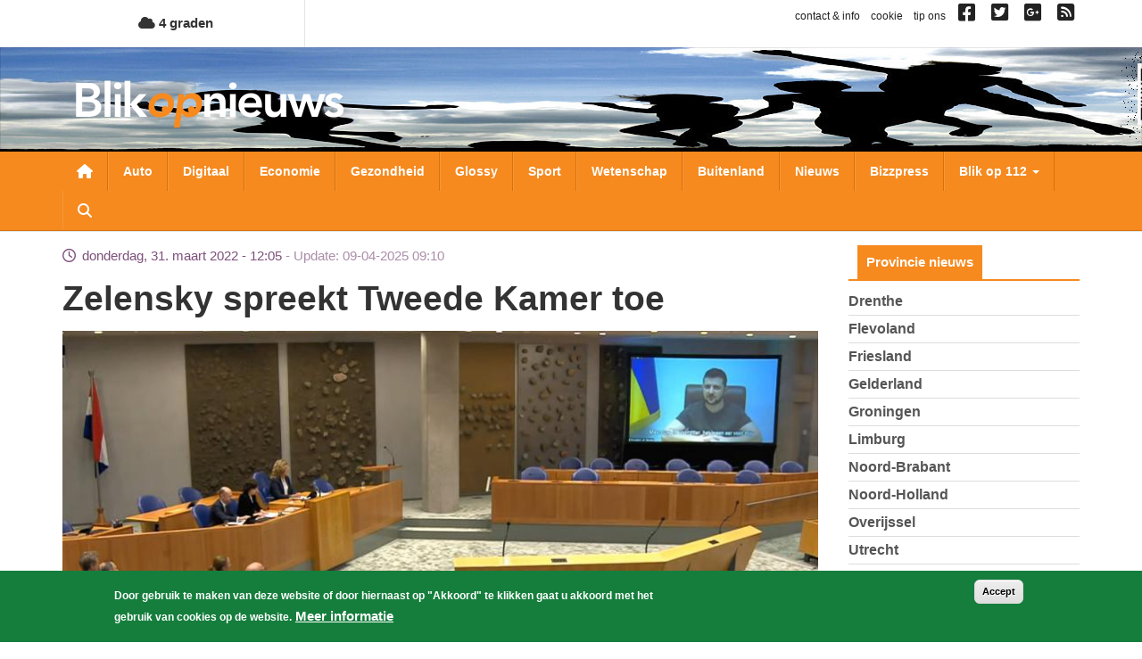

--- FILE ---
content_type: text/html; charset=UTF-8
request_url: https://www.blikopnieuws.nl/nieuws/293505/zelensky-spreekt-tweede-kamer-toe.html
body_size: 11712
content:
<!DOCTYPE html>
<html  lang="nl" dir="ltr" prefix="og: https://ogp.me/ns#">
  <head>
    <meta charset="utf-8" />
<script async src="https://www.googletagmanager.com/gtag/js?id=G-D0W664K297"></script>
<script>window.dataLayer = window.dataLayer || [];function gtag(){dataLayer.push(arguments)};gtag("js", new Date());gtag("set", "developer_id.dMDhkMT", true);gtag("config", "G-D0W664K297", {"groups":"default","page_placeholder":"PLACEHOLDER_page_location","allow_ad_personalization_signals":false});</script>
<meta name="description" content="Via een videoverbinding heeft president Zelensky van de Oekraïne de Tweede Kamer toegesproken en gevraagd om meer wapens te leveren om de bezetter te verjagen." />
<meta name="keywords" content="Zelensky,toespraak,kamer,Oekraïne" />
<link rel="shortlink" href="https://www.blikopnieuws.nl/nieuws/293505/zelensky-spreekt-tweede-kamer-toe.html" />
<link rel="canonical" href="https://www.blikopnieuws.nl/nieuws/293505/zelensky-spreekt-tweede-kamer-toe.html" />
<meta name="Generator" content="Drupal 10 (https://www.drupal.org)" />
<meta name="MobileOptimized" content="width" />
<meta name="HandheldFriendly" content="true" />
<meta name="viewport" content="width=device-width, initial-scale=1.0" />
<style>div#sliding-popup, div#sliding-popup .eu-cookie-withdraw-banner, .eu-cookie-withdraw-tab {background: #157e3c} div#sliding-popup.eu-cookie-withdraw-wrapper { background: transparent; } #sliding-popup h1, #sliding-popup h2, #sliding-popup h3, #sliding-popup p, #sliding-popup label, #sliding-popup div, .eu-cookie-compliance-more-button, .eu-cookie-compliance-secondary-button, .eu-cookie-withdraw-tab { color: #ffffff;} .eu-cookie-withdraw-tab { border-color: #ffffff;}</style>
<link rel="icon" href="/themes/custom/blikopnieuws2025/favicon.ico" type="image/vnd.microsoft.icon" />

    <title>Zelensky spreekt Tweede Kamer toe | Blik op nieuws</title>
    <link rel="stylesheet" media="all" href="/sites/default/files/css/css_H2RNe_l9ZXOG8Bk1joqcIfte4Txz2Pnvs-x7sEGsZ08.css?delta=0&amp;language=nl&amp;theme=blikopnieuws2025&amp;include=eJyFjOEKwjAMhF-otjLweUa6ZjM2bcbS2u3tN0VBQfDP3X3HcZ4pypwJa9Pu3F3cxOKBT1o2pjyZQRZ0YakzsIUbrF9FIGCZDNZ-EImEh6WZCfKA7lfZBxyhcjG4luM9vn9eaEbJBRqqJHQf2Tb0D9S_A6tXSkY3LZicB0VzJ2zqnmqThMq4A4dxXrQ" />
<link rel="stylesheet" media="all" href="https://use.fontawesome.com/releases/v6.4.0/css/all.css" />
<link rel="stylesheet" media="all" href="https://use.fontawesome.com/releases/v6.4.0/css/v4-shims.css" />
<link rel="stylesheet" media="all" href="/sites/default/files/css/css_A9cTKnax4FYjN-MSCcLTVhwapn7rmT0PME-IzvOHREs.css?delta=3&amp;language=nl&amp;theme=blikopnieuws2025&amp;include=eJyFjOEKwjAMhF-otjLweUa6ZjM2bcbS2u3tN0VBQfDP3X3HcZ4pypwJa9Pu3F3cxOKBT1o2pjyZQRZ0YakzsIUbrF9FIGCZDNZ-EImEh6WZCfKA7lfZBxyhcjG4luM9vn9eaEbJBRqqJHQf2Tb0D9S_A6tXSkY3LZicB0VzJ2zqnmqThMq4A4dxXrQ" />

    
  </head>
  <body class="not-front one-sidebar sidebar-second page-node page-node-293505 node-type-artikel path-node page-node-type-artikel has-glyphicons">
    <a href="#main-content" class="visually-hidden focusable skip-link">
      Overslaan en naar de inhoud gaan
    </a>
    
      <div class="dialog-off-canvas-main-canvas" data-off-canvas-main-canvas>
    
<div id="main-wrapper">
      <div id="header-1-wrapper">
      <div class="container">
          <div class="region region-header-1">
    <section id="block-bontemperaturetoday" class="block block-bon-wvt block-bon-temp-today clearfix">
  
    

        <a href="/weerbericht">
    <i class="fa fa-cloud"></i>
    4 graden
  </a>

  </section>

<section id="block-blockblockblock-content-7951ecf8-f90a-403e-b4e5-f5c1c42e98a1" class="link-social-block block block-block-content block-block-content7951ecf8-f90a-403e-b4e5-f5c1c42e98a1 clearfix">
  
    

      
            <div class="field field--name-body field--type-text-with-summary field--label-hidden field--item"><p><span class="hidden-xs"><a href="https://blikopnieuws.nl/node/40500">contact &amp; info</a> &nbsp; <a href="https://blikopnieuws.nl/node/40496">cookie</a> &nbsp; <a href="https://blikopnieuws.nl/node/40497">tip ons</a> &nbsp; </span> <a href="https://www.facebook.com/pages/Blik-op-Nieuws/392505230820698" target="_blank"><i class="fa fa-facebook-square">&nbsp;</i></a>&nbsp; <a href="https://twitter.com/blikopnieuwsnl" target="_blank"><i class="fa fa-twitter-square">&nbsp;</i></a>&nbsp; <a href="https://plus.google.com/112699426675617694507"><i class="fa fa-google-plus-square">&nbsp;</i></a>&nbsp; <a href="https://blikopnieuws.nl/node/40501"><i class="fa fa-rss-square">&nbsp;</i></a></p>
</div>
      
  </section>


  </div>

      </div>
    </div>
    <div id="header-2-wrapper">
    <header id="navbar" role="banner" class="">
      <div id="logo-wrapper">
  <section class="row-section header-image-section">
    <div class="region region-header-image">
      <div style="background-image: url(/sites/default/files/header-afbeeldingen/hoofdbanner-bon4.jpg);" class="header-background"></div>
    </div>
  </section>
  <div class="container">
    <div class="navbar-header">
      <a class="logo navbar-btn pull-left" href="/" title="Home">
        <img src="/themes/custom/blikopnieuws2025/logo.png" alt="Home">
      </a>
      <button type="button" class="navbar-toggle" data-toggle="collapse" data-target=".navbar-collapse">
        <span class="sr-only">Toggle navigation</span>
        <span class="icon-bar"></span>
        <span class="icon-bar"></span>
        <span class="icon-bar"></span>
      </button>
      <a class="fa fa-search menu--search"></a>
    </div>
  </div>
</div>

      <div id="navigation-wrapper">
        <div class="container">
                      <div class="navbar-collapse collapse">
              <nav role="navigation">
                  <div class="region region-navigation">
    <nav role="navigation" aria-labelledby="block-hoofdnavigatie-menu" id="block-hoofdnavigatie">
            
  <h2 class="visually-hidden" id="block-hoofdnavigatie-menu">Hoofdnavigatie</h2>
  

        
      <ul class="menu menu--main nav navbar-nav">
                      <li class="first">
                                        <a href="/" class="menu--home-link" data-drupal-link-system-path="&lt;front&gt;">Nieuwsoverzicht</a>
              </li>
                      <li>
                                        <a href="/auto" data-drupal-link-system-path="taxonomy/term/1841">Auto</a>
              </li>
                      <li>
                                        <a href="/digitaal" data-drupal-link-system-path="taxonomy/term/1843">Digitaal</a>
              </li>
                      <li>
                                        <a href="/economie" data-drupal-link-system-path="taxonomy/term/1845">Economie</a>
              </li>
                      <li>
                                        <a href="/gezondheid" data-drupal-link-system-path="taxonomy/term/1849">Gezondheid</a>
              </li>
                      <li>
                                        <a href="/glossy" data-drupal-link-system-path="taxonomy/term/1850">Glossy</a>
              </li>
                      <li>
                                        <a href="/sport" data-drupal-link-system-path="taxonomy/term/1856">Sport</a>
              </li>
                      <li>
                                        <a href="/wetenschap" data-drupal-link-system-path="taxonomy/term/1858">Wetenschap</a>
              </li>
                      <li>
                                        <a href="/buitenland" data-drupal-link-system-path="taxonomy/term/1842">Buitenland</a>
              </li>
                      <li>
                                        <a href="/nieuws" data-drupal-link-system-path="taxonomy/term/72631">Nieuws</a>
              </li>
                      <li>
                                        <a href="/bizzpress" data-drupal-link-system-path="taxonomy/term/87864">Bizzpress</a>
              </li>
                      <li class="expanded dropdown">
                                                                    <a href="/blikop112" class="dropdown-toggle" data-toggle="dropdown" data-drupal-link-system-path="blikop112">Blik op 112 <span class="caret"></span></a>
                        <ul class="dropdown-menu">
                      <li class="first">
                                        <a href="/blikop112/politie" data-drupal-link-system-path="taxonomy/term/1881">Politie</a>
              </li>
                      <li>
                                        <a href="/blikop112/brandweer" data-drupal-link-system-path="taxonomy/term/1882">Brandweer</a>
              </li>
                      <li>
                                        <a href="/blikop112/ambulance" data-drupal-link-system-path="taxonomy/term/1883">Ambulance</a>
              </li>
                      <li>
                                        <a href="/blikop112/defensie" data-drupal-link-system-path="taxonomy/term/1884">Defensie</a>
              </li>
                      <li>
                                        <a href="/blikop112/binnenland" data-drupal-link-system-path="taxonomy/term/1886">Binnenland</a>
              </li>
                      <li class="last">
                                        <a href="/blikop112/kustwacht" data-drupal-link-system-path="taxonomy/term/1885">Kustwacht</a>
              </li>
        </ul>
  
              </li>
                      <li class="expanded dropdown">
                                                                    <a href="/" class="li-provincies visible-xs dropdown-toggle" data-toggle="dropdown" data-drupal-link-system-path="&lt;front&gt;">Provincies <span class="caret"></span></a>
                        <ul class="dropdown-menu">
                      <li class="first">
                                        <a href="/drenthe" data-drupal-link-system-path="taxonomy/term/1864">Drenthe</a>
              </li>
                      <li>
                                        <a href="/flevoland" data-drupal-link-system-path="taxonomy/term/1866">Flevoland</a>
              </li>
                      <li>
                                        <a href="/friesland" data-drupal-link-system-path="taxonomy/term/1867">Friesland</a>
              </li>
                      <li>
                                        <a href="/gelderland" data-drupal-link-system-path="taxonomy/term/1868">Gelderland</a>
              </li>
                      <li>
                                        <a href="/groningen" data-drupal-link-system-path="taxonomy/term/1871">Groningen</a>
              </li>
                      <li>
                                        <a href="/limburg" data-drupal-link-system-path="taxonomy/term/1872">Limburg</a>
              </li>
                      <li>
                                        <a href="/noord-brabant" data-drupal-link-system-path="taxonomy/term/1873">Noord-Brabant</a>
              </li>
                      <li>
                                        <a href="/noord-holland" data-drupal-link-system-path="taxonomy/term/1874">Noord-Holland</a>
              </li>
                      <li>
                                        <a href="/overijssel" data-drupal-link-system-path="taxonomy/term/1875">Overijssel</a>
              </li>
                      <li>
                                        <a href="/utrecht" data-drupal-link-system-path="taxonomy/term/1877">Utrecht</a>
              </li>
                      <li>
                                        <a href="/zeeland" data-drupal-link-system-path="taxonomy/term/1879">Zeeland</a>
              </li>
                      <li class="last">
                                        <a href="/zuid-holland" data-drupal-link-system-path="taxonomy/term/1880">Zuid-Holland</a>
              </li>
        </ul>
  
              </li>
                      <li class="expanded dropdown">
                                                                    <a href="/" class="visible-xs dropdown-toggle" data-toggle="dropdown" data-drupal-link-system-path="&lt;front&gt;">Weekoverzicht <span class="caret"></span></a>
                        <ul class="dropdown-menu">
                      <li class="bon-week-overview-link first">
                                        <a href="/weekoverzicht/maandag/20260119">maandag</a>
              </li>
                      <li class="bon-week-overview-link">
                                        <a href="/weekoverzicht/dinsdag/20260120">dinsdag</a>
              </li>
                      <li class="bon-week-overview-link">
                                        <a href="/weekoverzicht/woensdag/20260114">woensdag</a>
              </li>
                      <li class="bon-week-overview-link">
                                        <a href="/weekoverzicht/donderdag/20260115">donderdag</a>
              </li>
                      <li class="bon-week-overview-link">
                                        <a href="/weekoverzicht/vrijdag/20260116">vrijdag</a>
              </li>
                      <li class="bon-week-overview-link">
                                        <a href="/weekoverzicht/zaterdag/20260117">zaterdag</a>
              </li>
                      <li class="bon-week-overview-link last">
                                        <a href="/weekoverzicht/zondag/20260118">zondag</a>
              </li>
        </ul>
  
              </li>
                      <li class="last">
                                        <a href="/zoeken" class="menu--search" data-drupal-link-system-path="zoeken">Zoeken</a>
              </li>
        </ul>
  

  </nav>

  </div>

              </nav>
            </div>
                  </div>
      </div>
      <div id="search-wrapper">
        <div class="container">
                        <div class="region region-search">
    <div class="views-exposed-form block block-views block-views-exposed-filter-blocksearch-page-1" data-drupal-selector="views-exposed-form-search-page-1" id="block-zichtbaarformuliersearchpage-1">
  
    
      <form action="/zoeken" method="get" id="views-exposed-form-search-page-1" accept-charset="UTF-8">
  <div class="form--inline form-inline clearfix">
  <div class="form-item js-form-item form-type-textfield js-form-type-textfield form-item-keys js-form-item-keys form-no-label form-group">
  
  
  <input placeholder="Zoeken naar..." data-drupal-selector="edit-keys" class="form-text form-control" type="text" id="edit-keys" name="keys" value="" size="30" maxlength="128" />

  
  
  </div>
<div data-drupal-selector="edit-actions" class="form-actions form-group js-form-wrapper form-wrapper" id="edit-actions"><button data-drupal-selector="edit-submit-search" class="button js-form-submit form-submit btn-primary btn icon-before" type="submit" id="edit-submit-search" value="Zoeken"><span class="icon glyphicon glyphicon-search" aria-hidden="true"></span>
Zoeken</button></div>

</div>

</form>

  </div>

  </div>

                  </div>
      </div>
    </header>
  </div>
  <div id="content-wrapper">
    <div class="container">
            <section class="row-section content-section">
        <div id="content-cols-wrapper">
          <div class="content-column">
                        
                        
            <div class="content-column-inner">
                            <a id="main-content"></a>
              

                                                          <div class="region region-content">
    <div data-drupal-messages-fallback class="hidden"></div>  
<article data-history-node-id="293505" class="view-mode-full node-artikel artikel full clearfix">

  
    

  
  <div class="content">
    <div class="field-time-ago-update">
  donderdag, 31. maart 2022 - 12:05 <span class="update"> Update: 09-04-2025 09:10</span>
</div>

  
            <div class="field field--name-title field--type-string field--label-hidden field--item"><h1>Zelensky spreekt Tweede Kamer toe</h1></div>
      


<div class="field field--name-field-media-image field--type-entity-reference field--label-hidden field--items">
              <div class="field--item"><div>
  
  
            <div class="field field--name-thumbnail field--type-image field--label-hidden field--item">  <img loading="lazy" src="/sites/default/files/styles/nieuws-full-tn/public/artikel/zelensky-kamer-toespraak.jpg?itok=z0LW8k70" width="850" height="425" alt="Zelensky spreekt Kamer toe" title="Zelensky spreekt Kamer toe" class="img-responsive" />


</div>
      
            <div class="field field--name-field-rel-fotograaf field--type-entity-reference field--label-hidden field--item">Foto: YouTube</div>
      
</div>
</div>
      </div>

<div  id="node-artikel-full-group-samenvatting" class="group-samenvatting field-group-div">
    
            <div class="field field--name-field-ref-plaats field--type-entity-reference field--label-hidden field--item">Den Haag</div>
      
            <div class="field field--name-field-samenvatting field--type-text-long field--label-hidden field--item"><p>Via een videoverbinding heeft president Zelensky van de Oekraïne de Tweede Kamer toegesproken en gevraagd om meer wapens te leveren om de bezetter te verjagen.</p>
</div>
      
  </div>
            <div class="field field--name-field-body field--type-text-long field--label-hidden field--item"><p>Daarnaast vindt Zelensky dat wij alle handel met Rusland moeten staken. Aan de levering van gas verdient Rusland geld om wapens te kopen en de Oekraïne aan te vallen.</p>

<p>Na de toespraak van Zelensky kreeg hij applaus van de aanwezige politici. Zelensky heeft onlangs in meerdere landen politici toegesproken met de vraag om extra hulp.</p>
</div>
      
<div  id="node-artikel-full-group-terms" class="group-terms field-group-div">
    
<div  id="node-artikel-full-group-dossier" class="group-dossier field-group-div">
    
  <div class="field field--name-field-ref-dossier field--type-entity-reference field--label-inline">
    <div class="field--label">Dossier</div>
              <div class="field--item"><a href="/dossier/oorlog-oekraine" hreflang="nl">Oorlog Oekraïne</a></div>
          </div>

  </div>
<div  id="node-artikel-full-group-categorie" class="group-categorie field-group-div">
    
  <div class="field field--name-field-ref-categorie field--type-entity-reference field--label-inline">
    <div class="field--label">Categorie</div>
              <div class="field--item"><a href="/nieuws" hreflang="nl">nieuws</a></div>
          </div>

  </div>
<div  id="node-artikel-full-group-provincie" class="group-provincie field-group-div">
    
  <div class="field field--name-field-ref-provincie field--type-entity-reference field--label-inline">
    <div class="field--label">Provincie</div>
              <div class="field--item"><a href="/zuid-holland" hreflang="nl">Zuid-Holland</a></div>
          </div>

  </div>
<div  id="node-artikel-full-group-tag" class="group-tag field-group-div">
    
  <div class="field field--name-field-ref-tags field--type-entity-reference field--label-inline">
    <div class="field--label">Tag(s)</div>
          <div class="field--items">
              <div class="field--item"><a href="/tag/zelensky" hreflang="nl">Zelensky</a></div>
          <div class="field--item"><a href="/tag/toespraak" hreflang="nl">toespraak</a></div>
          <div class="field--item"><a href="/tag/kamer" hreflang="nl">kamer</a></div>
          <div class="field--item"><a href="/tag/oekraine" hreflang="nl">Oekraïne</a></div>
              </div>
      </div>

  </div>
  </div>
  </div>

</article>

<section id="block-blockblockblock-content-f5873bc6-ff19-49b2-b8c1-36d02886eac9" class="block block-block-content block-block-contentf5873bc6-ff19-49b2-b8c1-36d02886eac9 clearfix">
  
    

      
            <div class="field field--name-body field--type-text-with-summary field--label-hidden field--item"><script type="text/javascript" src="https://a.ligatus.com/?ids=58391&t=js"></script><div class="OUTBRAIN" data-src="DROP_PERMALINK_HERE" data-widget-id="AR_1"></div> <script type="text/javascript" async="async"src="//widgets.outbrain.com/outbrain.js"></script></div>
      
  </section>

<section id="block-blockblockblock-content-952d400d-007b-47f9-877c-6b8a2f0fb804" class="adblock adblock-content adblock-google block block-block-content block-block-content952d400d-007b-47f9-877c-6b8a2f0fb804 clearfix">
  
    

      
            <div class="field field--name-body field--type-text-with-summary field--label-hidden field--item"><script async src="https://pagead2.googlesyndication.com/pagead/js/adsbygoogle.js?client=ca-pub-4378502630822964"
     crossorigin="anonymous"></script>
<!-- BON Responsief 2 -->
<ins class="adsbygoogle"
     style="display:inline-block;width:728px;height:90px"
     data-ad-client="ca-pub-4378502630822964"
     data-ad-slot="4603895981"></ins>
<script>
     (adsbygoogle = window.adsbygoogle || []).push({});
</script></div>
      
  </section>

<section class="views-element-container block block-views block-views-blockrelated-cat-artikelen-b-cat clearfix" id="block-blockblockviews-block-related-cat-artikelen-b-cat">
  
      <h2 class="block-title">Meer artikelen in nieuws</h2>
    

      <div class="form-group"><div class="view view-related-cat-artikelen view-id-related_cat_artikelen view-display-id-b_cat js-view-dom-id-3c1e89144d469b7c46f730c78b60d98a85a3b3e8e2b17d76fddd63513213b3dd">
  
    
      
      <div class="view-content">
          <div class="views-row">
<article data-history-node-id="308614" class="view-mode-teaser_small node-artikel artikel is-promoted is-sticky teaser-small clearfix">

  
    

  
  <div class="content">
    <div class="field-time-ago-compact">
  27/01
</div>

  
            <div class="field field--name-title field--type-string field--label-hidden field--item"><h4><a href="/nieuws/308614/knmi-code-geel-voor-8-cm-sneeuw-en-gladheid-in-het-noorden-van-nederland.html" hreflang="nl"> KNMI: Code Geel voor 8 cm sneeuw en gladheid in het noorden van Nederland</a></h4></div>
      
  </div>

</article>
</div>
    <div class="views-row">
<article data-history-node-id="308663" class="view-mode-teaser_small node-artikel artikel is-promoted teaser-small clearfix">

  
    

  
  <div class="content">
    <div class="field-time-ago-compact">
  17:06
</div>

  
            <div class="field field--name-title field--type-string field--label-hidden field--item"><h4><a href="/nieuws/308663/politie-lost-schot-bij-aanhouding-verdachte-steekpartij-wijk-en-aalburg.html" hreflang="nl">Politie lost schot bij aanhouding verdachte steekpartij Wijk en Aalburg</a></h4></div>
      
  </div>

</article>
</div>
    <div class="views-row">
<article data-history-node-id="308661" class="view-mode-teaser_small node-artikel artikel is-promoted teaser-small clearfix">

  
    

  
  <div class="content">
    <div class="field-time-ago-compact">
  17:01
</div>

  
            <div class="field field--name-title field--type-string field--label-hidden field--item"><h4><a href="/nieuws/308661/woningen-ontruimd-na-vondst-explosief-materiaal-in-brandend-appartement.html" hreflang="nl">Woningen ontruimd na vondst explosief materiaal in brandend appartement</a></h4></div>
      
  </div>

</article>
</div>

    </div>
  
            <div class="view-footer">
      <a href="/nieuws">Meer artikelen..</a>
    </div>
    </div>
</div>

  </section>

<section class="views-element-container block block-views block-views-blockrelated-cat-artikelen-b-prov clearfix" id="block-blockblockviews-block-related-cat-artikelen-b-prov">
  
      <h2 class="block-title">Meer artikelen in Zuid-Holland</h2>
    

      <div class="form-group"><div class="view view-related-cat-artikelen view-id-related_cat_artikelen view-display-id-b_prov js-view-dom-id-07e48e64c9d8295b02bca444d4e6d39c90d16460efcc7c4e054e5f3b7ae4201e">
  
    
      
      <div class="view-content">
          <div class="views-row">
<article data-history-node-id="308659" class="view-mode-teaser_small node-artikel artikel is-promoted teaser-small clearfix">

  
    

  
  <div class="content">
    <div class="field-time-ago-compact">
  16:27
</div>

  
            <div class="field field--name-title field--type-string field--label-hidden field--item"><h4><a href="/nieuws/308659/om-duitse-verdachte-47-overgeleverd-in-onderzoek-dood-cemil-onal.html" hreflang="nl">OM: Duitse verdachte (47) overgeleverd in onderzoek dood Cemil Önal</a></h4></div>
      
  </div>

</article>
</div>
    <div class="views-row">
<article data-history-node-id="308657" class="view-mode-teaser_small node-artikel artikel is-promoted teaser-small clearfix">

  
    

  
  <div class="content">
    <div class="field-time-ago-compact">
  11:07
</div>

  
            <div class="field field--name-title field--type-string field--label-hidden field--item"><h4><a href="/nieuws/308657/ministerraad-akkoord-bibliotheek-in-elke-gemeente-verplicht.html" hreflang="nl">Ministerraad akkoord: bibliotheek in elke gemeente verplicht</a></h4></div>
      
  </div>

</article>
</div>
    <div class="views-row">
<article data-history-node-id="308656" class="view-mode-teaser_small node-artikel artikel is-promoted teaser-small clearfix">

  
    

  
  <div class="content">
    <div class="field-time-ago-compact">
  10:47
</div>

  
            <div class="field field--name-title field--type-string field--label-hidden field--item"><h4><a href="/nieuws/308656/alle-octrooiaanvragen-ook-buitenlandse-moeten-in-de-toekomst-worden-getoetst.html" hreflang="nl">Alle octrooiaanvragen, ook buitenlandse, moeten in de toekomst worden getoetst</a></h4></div>
      
  </div>

</article>
</div>

    </div>
  
            <div class="view-footer">
      <a href="/zuid-holland">Meer artikelen..</a>
    </div>
    </div>
</div>

  </section>

<section id="block-blockblockblock-content-d858413b-a2f6-4ada-994b-dc442e691076" class="block block-block-content block-block-contentd858413b-a2f6-4ada-994b-dc442e691076 clearfix">
  
    

      
            <div class="field field--name-body field--type-text-with-summary field--label-hidden field--item"><p class="rtecenter"><a href="https://www.blikopnieuws.nl/" style="color: #FFF; font-size: 130%; padding: 11px 27px; background-color: #F68A1F; border: 1px solid #d97109; border-radius: 12px;">Overig nieuws</a></p></div>
      
  </section>


  </div>

            </div>
          </div>
                                <aside class="sidebar sidebar-second">
                <div class="region region-sidebar-second">
    <section class="views-element-container block block-views block-views-blockcategorieen-provincies-block-1 clearfix" id="block-views-block-categorieen-provincies-block-1">
  
      <h2 class="block-title">Provincie nieuws</h2>
    

      <div class="form-group"><div class="view view-categorieen-provincies view-id-categorieen_provincies view-display-id-block_1 js-view-dom-id-ab3b13bc740de827b68fb57aa2bff893b8812c81311462b3628be2748f392c6c">
  
    
      
      <div class="view-content">
      <div class="item-list">
  
  <ul>

          <li><div class="views-field views-field-name"><span class="field-content"><a href="/drenthe" hreflang="nl">Drenthe</a></span></div></li>
          <li><div class="views-field views-field-name"><span class="field-content"><a href="/flevoland" hreflang="nl">Flevoland</a></span></div></li>
          <li><div class="views-field views-field-name"><span class="field-content"><a href="/friesland" hreflang="nl">Friesland</a></span></div></li>
          <li><div class="views-field views-field-name"><span class="field-content"><a href="/gelderland" hreflang="nl">Gelderland</a></span></div></li>
          <li><div class="views-field views-field-name"><span class="field-content"><a href="/groningen" hreflang="nl">Groningen</a></span></div></li>
          <li><div class="views-field views-field-name"><span class="field-content"><a href="/limburg" hreflang="nl">Limburg</a></span></div></li>
          <li><div class="views-field views-field-name"><span class="field-content"><a href="/noord-brabant" hreflang="nl">Noord-Brabant</a></span></div></li>
          <li><div class="views-field views-field-name"><span class="field-content"><a href="/noord-holland" hreflang="nl">Noord-Holland</a></span></div></li>
          <li><div class="views-field views-field-name"><span class="field-content"><a href="/overijssel" hreflang="nl">Overijssel</a></span></div></li>
          <li><div class="views-field views-field-name"><span class="field-content"><a href="/utrecht" hreflang="nl">Utrecht</a></span></div></li>
          <li><div class="views-field views-field-name"><span class="field-content"><a href="/zeeland" hreflang="nl">Zeeland</a></span></div></li>
          <li><div class="views-field views-field-name"><span class="field-content"><a href="/zuid-holland" hreflang="nl">Zuid-Holland</a></span></div></li>
    
  </ul>

</div>

    </div>
  
          </div>
</div>

  </section>

<section class="views-element-container block block-views block-views-blocklaatste-nieuws-block clearfix" id="block-blockblockviews-block-laatste-nieuws-block">
  
      <h2 class="block-title">Laatste nieuws</h2>
    

      <div class="form-group"><div class="view view-laatste-nieuws view-id-laatste_nieuws view-display-id-block js-view-dom-id-e1d42746732efeca21cbb585991cfe4f8d92fbcc3becd671a4409e74d2c59851">
  
    
      
      <div class="view-content">
          <div class="views-row">
<article data-history-node-id="308663" class="view-mode-teaser_sidebar node-artikel artikel is-promoted teaser-sidebar clearfix">

  
    

  
  <div class="content">
    
<div  class="group-left">
    

      <div class="field field--name-field-media-image field--type-entity-reference field--label-hidden field--items">
              <div class="field--item">  <a href="/nieuws/308663/politie-lost-schot-bij-aanhouding-verdachte-steekpartij-wijk-en-aalburg.html" hreflang="nl"><img loading="lazy" src="/sites/default/files/styles/nieuws-teaser-sidebar-tn/public/artikel/agenten-politieauto-bon2019.jpg?itok=N63clkxs" width="150" height="150" alt="agenten-politieauto" title="agenten-politieauto" class="img-responsive" />

</a>
</div>
          </div>
  

  </div>
<div  class="group-right">
    <div class="field-time-ago-compact">
  17:06
</div>

            <div class="field field--name-field-ref-provincie field--type-entity-reference field--label-hidden field--item"><a href="/noord-brabant" hreflang="nl">Noord-Brabant</a></div>
      
            <div class="field field--name-field-ref-categorie field--type-entity-reference field--label-hidden field--item"><a href="/nieuws" hreflang="nl">nieuws</a></div>
      
  
            <div class="field field--name-title field--type-string field--label-hidden field--item"><h3><a href="/nieuws/308663/politie-lost-schot-bij-aanhouding-verdachte-steekpartij-wijk-en-aalburg.html" hreflang="nl">Politie lost schot bij aanhouding verdachte steekpartij Wijk en Aalburg</a></h3></div>
      
  </div>
  </div>

</article>
</div>
    <div class="views-row">
<article data-history-node-id="308661" class="view-mode-teaser_sidebar node-artikel artikel is-promoted teaser-sidebar clearfix">

  
    

  
  <div class="content">
    
<div  class="group-left">
    

      <div class="field field--name-field-media-image field--type-entity-reference field--label-hidden field--items">
              <div class="field--item">  <a href="/nieuws/308661/woningen-ontruimd-na-vondst-explosief-materiaal-in-brandend-appartement.html" hreflang="nl"><img loading="lazy" src="/sites/default/files/styles/nieuws-teaser-sidebar-tn/public/artikel/brand-hoogwerker-vlammen-do.jpg?itok=mNUd5Fhv" width="150" height="150" alt="brandweer-hoogwerker-donker" title="brandweer-hoogwerker-donker" class="img-responsive" />

</a>
</div>
          </div>
  

  </div>
<div  class="group-right">
    <div class="field-time-ago-compact">
  17:01
</div>

            <div class="field field--name-field-ref-provincie field--type-entity-reference field--label-hidden field--item"><a href="/noord-brabant" hreflang="nl">Noord-Brabant</a></div>
      
            <div class="field field--name-field-ref-categorie field--type-entity-reference field--label-hidden field--item"><a href="/nieuws" hreflang="nl">nieuws</a></div>
      
  
            <div class="field field--name-title field--type-string field--label-hidden field--item"><h3><a href="/nieuws/308661/woningen-ontruimd-na-vondst-explosief-materiaal-in-brandend-appartement.html" hreflang="nl">Woningen ontruimd na vondst explosief materiaal in brandend appartement</a></h3></div>
      
  </div>
  </div>

</article>
</div>
    <div class="views-row">
<article data-history-node-id="308660" class="view-mode-teaser_sidebar node-artikel artikel is-promoted teaser-sidebar clearfix">

  
    

  
  <div class="content">
    
<div  class="group-left">
    

      <div class="field field--name-field-media-image field--type-entity-reference field--label-hidden field--items">
              <div class="field--item">  <a href="/nieuws/308660/vogelgriep-vastgesteld-in-dalen.html" hreflang="nl"><img loading="lazy" src="/sites/default/files/styles/nieuws-teaser-sidebar-tn/public/artikel/kip2.jpg?itok=lBj7Hjld" width="150" height="150" alt="kip-pluimveehouderij-scharrel" title="kip-pluimveehouderij-scharrel" class="img-responsive" />

</a>
</div>
          </div>
  

  </div>
<div  class="group-right">
    <div class="field-time-ago-compact">
  16:52
</div>

            <div class="field field--name-field-ref-provincie field--type-entity-reference field--label-hidden field--item"><a href="/drenthe" hreflang="nl">Drenthe</a></div>
      
            <div class="field field--name-field-ref-categorie field--type-entity-reference field--label-hidden field--item"><a href="/nieuws" hreflang="nl">nieuws</a></div>
      
  
            <div class="field field--name-title field--type-string field--label-hidden field--item"><h3><a href="/nieuws/308660/vogelgriep-vastgesteld-in-dalen.html" hreflang="nl">Vogelgriep vastgesteld in Dalen</a></h3></div>
      
  </div>
  </div>

</article>
</div>
    <div class="views-row">
<article data-history-node-id="308659" class="view-mode-teaser_sidebar node-artikel artikel is-promoted teaser-sidebar clearfix">

  
    

  
  <div class="content">
    
<div  class="group-left">
    

      <div class="field field--name-field-media-image field--type-entity-reference field--label-hidden field--items">
              <div class="field--item">  <a href="/nieuws/308659/om-duitse-verdachte-47-overgeleverd-in-onderzoek-dood-cemil-onal.html" hreflang="nl"><img loading="lazy" src="/sites/default/files/styles/nieuws-teaser-sidebar-tn/public/artikel/forens-kogel-huls.jpg?itok=zHtkRHIh" width="150" height="150" alt="forens-kogel-huls" title="forens-kogel-huls" class="img-responsive" />

</a>
</div>
          </div>
  

  </div>
<div  class="group-right">
    <div class="field-time-ago-compact">
  16:27
</div>

            <div class="field field--name-field-ref-provincie field--type-entity-reference field--label-hidden field--item"><a href="/zuid-holland" hreflang="nl">Zuid-Holland</a></div>
      
            <div class="field field--name-field-ref-categorie field--type-entity-reference field--label-hidden field--item"><a href="/nieuws" hreflang="nl">nieuws</a></div>
      
  
            <div class="field field--name-title field--type-string field--label-hidden field--item"><h3><a href="/nieuws/308659/om-duitse-verdachte-47-overgeleverd-in-onderzoek-dood-cemil-onal.html" hreflang="nl">OM: Duitse verdachte (47) overgeleverd in onderzoek dood Cemil Önal</a></h3></div>
      
  </div>
  </div>

</article>
</div>
    <div class="views-row">
<article data-history-node-id="308658" class="view-mode-teaser_sidebar node-artikel artikel is-promoted teaser-sidebar clearfix">

  
    

  
  <div class="content">
    
<div  class="group-left">
    

      <div class="field field--name-field-media-image field--type-entity-reference field--label-hidden field--items">
              <div class="field--item">  <a href="/nieuws/308658/vogelgriep-vastgesteld-in-gelderse-wadenoijen-niet-alle-vogels-geruimd.html" hreflang="nl"><img loading="lazy" src="/sites/default/files/styles/nieuws-teaser-sidebar-tn/public/artikel/vogelgriep-bord-bon.jpg?itok=0v-ffaIA" width="150" height="150" alt="vogelgriep-bord" title="vogelgriep-bord" class="img-responsive" />

</a>
</div>
          </div>
  

  </div>
<div  class="group-right">
    <div class="field-time-ago-compact">
  11:09
</div>

            <div class="field field--name-field-ref-provincie field--type-entity-reference field--label-hidden field--item"><a href="/gelderland" hreflang="nl">Gelderland</a></div>
      
            <div class="field field--name-field-ref-categorie field--type-entity-reference field--label-hidden field--item"><a href="/nieuws" hreflang="nl">nieuws</a></div>
      
  
            <div class="field field--name-title field--type-string field--label-hidden field--item"><h3><a href="/nieuws/308658/vogelgriep-vastgesteld-in-gelderse-wadenoijen-niet-alle-vogels-geruimd.html" hreflang="nl"> Vogelgriep vastgesteld in Gelderse Wadenoijen, niet alle vogels geruimd</a></h3></div>
      
  </div>
  </div>

</article>
</div>

    </div>
  
          </div>
</div>

  </section>

<section class="views-element-container block block-views block-views-blocklaatste-nieuws-block-1 clearfix" id="block-blockblockviews-block-laatste-nieuws-block-1">
  
    

      <div class="form-group"><div class="view view-laatste-nieuws view-id-laatste_nieuws view-display-id-block_1 js-view-dom-id-2da62dff10f4b16bf893dc6da4495c4ae2a5d50ac05191f8def4a384d758862e">
  
    
      
      <div class="view-content">
          <div class="views-row">
<article data-history-node-id="308657" class="view-mode-teaser_sidebar node-artikel artikel is-promoted teaser-sidebar clearfix">

  
    

  
  <div class="content">
    
<div  class="group-left">
    

      <div class="field field--name-field-media-image field--type-entity-reference field--label-hidden field--items">
              <div class="field--item">  <a href="/nieuws/308657/ministerraad-akkoord-bibliotheek-in-elke-gemeente-verplicht.html" hreflang="nl"><img loading="lazy" src="/sites/default/files/styles/nieuws-teaser-sidebar-tn/public/artikel/bibliotheek-stadshart-bon220222.jpg?itok=6v_E2fCM" width="150" height="150" alt="bibliotheek-stadshart-boeken" title="bibliotheek-stadshart-boeken" class="img-responsive" />

</a>
</div>
          </div>
  

  </div>
<div  class="group-right">
    <div class="field-time-ago-compact">
  11:07
</div>

            <div class="field field--name-field-ref-provincie field--type-entity-reference field--label-hidden field--item"><a href="/zuid-holland" hreflang="nl">Zuid-Holland</a></div>
      
            <div class="field field--name-field-ref-categorie field--type-entity-reference field--label-hidden field--item"><a href="/nieuws" hreflang="nl">nieuws</a></div>
      
  
            <div class="field field--name-title field--type-string field--label-hidden field--item"><h3><a href="/nieuws/308657/ministerraad-akkoord-bibliotheek-in-elke-gemeente-verplicht.html" hreflang="nl">Ministerraad akkoord: bibliotheek in elke gemeente verplicht</a></h3></div>
      
  </div>
  </div>

</article>
</div>
    <div class="views-row">
<article data-history-node-id="308656" class="view-mode-teaser_sidebar node-artikel artikel is-promoted teaser-sidebar clearfix">

  
    

  
  <div class="content">
    
<div  class="group-left">
    

      <div class="field field--name-field-media-image field--type-entity-reference field--label-hidden field--items">
              <div class="field--item">  <a href="/nieuws/308656/alle-octrooiaanvragen-ook-buitenlandse-moeten-in-de-toekomst-worden-getoetst.html" hreflang="nl"><img loading="lazy" src="/sites/default/files/styles/nieuws-teaser-sidebar-tn/public/2026-01/blueprint-octrooi-BON310126.jpg?itok=7TZt8Nkk" width="150" height="150" alt="blueprint-octrooi-uitvinding" class="img-responsive" />

</a>
</div>
          </div>
  

  </div>
<div  class="group-right">
    <div class="field-time-ago-compact">
  10:47
</div>

            <div class="field field--name-field-ref-provincie field--type-entity-reference field--label-hidden field--item"><a href="/zuid-holland" hreflang="nl">Zuid-Holland</a></div>
      
            <div class="field field--name-field-ref-categorie field--type-entity-reference field--label-hidden field--item"><a href="/nieuws" hreflang="nl">nieuws</a></div>
      
  
            <div class="field field--name-title field--type-string field--label-hidden field--item"><h3><a href="/nieuws/308656/alle-octrooiaanvragen-ook-buitenlandse-moeten-in-de-toekomst-worden-getoetst.html" hreflang="nl">Alle octrooiaanvragen, ook buitenlandse, moeten in de toekomst worden getoetst</a></h3></div>
      
  </div>
  </div>

</article>
</div>
    <div class="views-row">
<article data-history-node-id="308655" class="view-mode-teaser_sidebar node-artikel artikel is-promoted teaser-sidebar clearfix">

  
    

  
  <div class="content">
    
<div  class="group-left">
    

      <div class="field field--name-field-media-image field--type-entity-reference field--label-hidden field--items">
              <div class="field--item">  <a href="/nieuws/308655/vier-verdachten-aangehouden-in-landsmeer-voor-drugshandel-en-drugsbezit.html" hreflang="nl"><img loading="lazy" src="/sites/default/files/styles/nieuws-teaser-sidebar-tn/public/artikel/agent-arrestant-cel-bon151024.jpg?itok=UpNw7TFX" width="150" height="150" alt="agent-arrestant-cel" title="agent-arrestant-cel" class="img-responsive" />

</a>
</div>
          </div>
  

  </div>
<div  class="group-right">
    <div class="field-time-ago-compact">
  10:08
</div>

            <div class="field field--name-field-ref-provincie field--type-entity-reference field--label-hidden field--item"><a href="/noord-holland" hreflang="nl">Noord-Holland</a></div>
      
            <div class="field field--name-field-ref-categorie field--type-entity-reference field--label-hidden field--item"><a href="/nieuws" hreflang="nl">nieuws</a></div>
      
  
            <div class="field field--name-title field--type-string field--label-hidden field--item"><h3><a href="/nieuws/308655/vier-verdachten-aangehouden-in-landsmeer-voor-drugshandel-en-drugsbezit.html" hreflang="nl">Vier verdachten aangehouden in Landsmeer voor drugshandel en drugsbezit</a></h3></div>
      
  </div>
  </div>

</article>
</div>
    <div class="views-row">
<article data-history-node-id="308654" class="view-mode-teaser_sidebar node-artikel artikel is-promoted teaser-sidebar clearfix">

  
    

  
  <div class="content">
    
<div  class="group-left">
    

      <div class="field field--name-field-media-image field--type-entity-reference field--label-hidden field--items">
              <div class="field--item">  <a href="/nieuws/308654/vrouw-50-overleden-na-frontale-botsing-op-n231-bij-nieuwveen.html" hreflang="nl"><img loading="lazy" src="/sites/default/files/styles/nieuws-teaser-sidebar-tn/public/artikel/scherm-brandweer-bon2020.jpg?itok=0cdApPLn" width="150" height="150" alt="scherm-brandweer" title="scherm-brandweer" class="img-responsive" />

</a>
</div>
          </div>
  

  </div>
<div  class="group-right">
    <div class="field-time-ago-compact">
  30/01
</div>

            <div class="field field--name-field-ref-provincie field--type-entity-reference field--label-hidden field--item"><a href="/zuid-holland" hreflang="nl">Zuid-Holland</a></div>
      
            <div class="field field--name-field-ref-categorie field--type-entity-reference field--label-hidden field--item"><a href="/nieuws" hreflang="nl">nieuws</a></div>
      
  
            <div class="field field--name-title field--type-string field--label-hidden field--item"><h3><a href="/nieuws/308654/vrouw-50-overleden-na-frontale-botsing-op-n231-bij-nieuwveen.html" hreflang="nl">Vrouw (50) overleden na frontale botsing op N231 bij Nieuwveen</a></h3></div>
      
  </div>
  </div>

</article>
</div>
    <div class="views-row">
<article data-history-node-id="308653" class="view-mode-teaser_sidebar node-artikel artikel is-promoted teaser-sidebar clearfix">

  
    

  
  <div class="content">
    
<div  class="group-left">
    

      <div class="field field--name-field-media-image field--type-entity-reference field--label-hidden field--items">
              <div class="field--item">  <a href="/nieuws/308653/youtube-journalist-bender-mishandeld-in-delft-2-aanhoudingen.html" hreflang="nl"><img loading="lazy" src="/sites/default/files/styles/nieuws-teaser-sidebar-tn/public/artikel/aanhouding-handboeien-2_a.jpg?itok=Z_FqwdWt" width="150" height="150" alt="Aanhouding " title="aanhouding" class="img-responsive" />

</a>
</div>
          </div>
  

  </div>
<div  class="group-right">
    <div class="field-time-ago-compact">
  30/01
</div>

            <div class="field field--name-field-ref-provincie field--type-entity-reference field--label-hidden field--item"><a href="/zuid-holland" hreflang="nl">Zuid-Holland</a></div>
      
            <div class="field field--name-field-ref-categorie field--type-entity-reference field--label-hidden field--item"><a href="/nieuws" hreflang="nl">nieuws</a></div>
      
  
            <div class="field field--name-title field--type-string field--label-hidden field--item"><h3><a href="/nieuws/308653/youtube-journalist-bender-mishandeld-in-delft-2-aanhoudingen.html" hreflang="nl">YouTube journalist Bender mishandeld in Delft, 2 aanhoudingen</a></h3></div>
      
  </div>
  </div>

</article>
</div>

    </div>
  
          </div>
</div>

  </section>

<section id="block-wholesaleiptv" class="block block-block-content block-block-content47a09a95-e800-4b67-8dfb-5d791d41c92b clearfix">
  
    

                  <a href="https://www.wholesale-iptv.nl/" target="_blank" rel="noopener">
        
            <div class="field field--name-field-media-reference field--type-entity-reference field--label-hidden field--item"><div>
  
  
  <div class="field field--name-field-media-image field--type-image field--label-visually_hidden">
    <div class="field--label sr-only">Image</div>
              <div class="field--item">  <img loading="lazy" src="/sites/default/files/styles/media_block_sidebar/public/ckeditor-media/wholesaleiptv_021219_ekmedia.jpg?itok=6I_zdViv" width="260" height="159" class="img-responsive" />


</div>
          </div>

</div>
</div>
      
      </a>
      
</section>
<section id="block-blockblockblock-content-15c3b82c-3f78-499e-aa52-aebf3a0f754b" class="block block-block-content block-block-content15c3b82c-3f78-499e-aa52-aebf3a0f754b clearfix">
  
    

      
            <div class="field field--name-body field--type-text-with-summary field--label-hidden field--item"><div class="fb-like-box" data-href="https://www.facebook.com/pages/Blik-op-Nieuws/392505230820698" data-colorscheme="light" data-show-faces="false" data-header="false" data-stream="false" data-show-border="false"></div></div>
      
  </section>

<section id="block-blockblockblock-content-3950e256-1d75-4a1a-9568-22e0fd559799" class="adblock adblock-skyscraper block block-block-content block-block-content3950e256-1d75-4a1a-9568-22e0fd559799 clearfix">
  
    

      
            <div class="field field--name-body field--type-text-with-summary field--label-hidden field--item"><script async src="https://pagead2.googlesyndication.com/pagead/js/adsbygoogle.js?client=ca-pub-4378502630822964"
     crossorigin="anonymous"></script>
<!-- 300 x  600 BON -->
<ins class="adsbygoogle"
     style="display:block"
     data-ad-client="ca-pub-4378502630822964"
     data-ad-slot="9798688785"
     data-ad-format="auto"></ins>
<script>
     (adsbygoogle = window.adsbygoogle || []).push({});
</script>

</div>
      
  </section>


  </div>

            </aside>
                  </div><!-- /content-cols-wrapper -->
      </section>
    </div><!-- /content-wrapper -->
  </div>
</div>
<div id="footer-wrapper">
  <div class="container">
    <section class="row-section footer-section">
        <div class="region region-footer">
    <nav role="navigation" aria-labelledby="block-hoofdnavigatie-2-menu" id="block-hoofdnavigatie-2">
            
  <h2 class="visually-hidden" id="block-hoofdnavigatie-2-menu">Hoofdnavigatie</h2>
  

        
      <ul class="menu menu--main menu--main-footer">
                      <li class="first">
                                        <a href="/" class="menu--home-link" data-drupal-link-system-path="&lt;front&gt;">Nieuwsoverzicht</a>
              </li>
                      <li>
                                        <a href="/auto" data-drupal-link-system-path="taxonomy/term/1841">Auto</a>
              </li>
                      <li>
                                        <a href="/digitaal" data-drupal-link-system-path="taxonomy/term/1843">Digitaal</a>
              </li>
                      <li>
                                        <a href="/economie" data-drupal-link-system-path="taxonomy/term/1845">Economie</a>
              </li>
                      <li>
                                        <a href="/gezondheid" data-drupal-link-system-path="taxonomy/term/1849">Gezondheid</a>
              </li>
                      <li>
                                        <a href="/glossy" data-drupal-link-system-path="taxonomy/term/1850">Glossy</a>
              </li>
                      <li>
                                        <a href="/sport" data-drupal-link-system-path="taxonomy/term/1856">Sport</a>
              </li>
                      <li>
                                        <a href="/wetenschap" data-drupal-link-system-path="taxonomy/term/1858">Wetenschap</a>
              </li>
                      <li>
                                        <a href="/buitenland" data-drupal-link-system-path="taxonomy/term/1842">Buitenland</a>
              </li>
                      <li>
                                        <a href="/nieuws" data-drupal-link-system-path="taxonomy/term/72631">Nieuws</a>
              </li>
                      <li>
                                        <a href="/bizzpress" data-drupal-link-system-path="taxonomy/term/87864">Bizzpress</a>
              </li>
                      <li>
                                        <a href="/blikop112" data-drupal-link-system-path="blikop112">Blik op 112</a>
              </li>
                      <li>
                                        <a href="/" class="li-provincies visible-xs" data-drupal-link-system-path="&lt;front&gt;">Provincies</a>
              </li>
                      <li class="expanded dropdown">
                                                                    <a href="/" class="visible-xs dropdown-toggle" data-toggle="dropdown" data-drupal-link-system-path="&lt;front&gt;">Weekoverzicht <span class="caret"></span></a>
                        <ul class="dropdown-menu">
                      <li class="bon-week-overview-link first">
                                        <a href="/weekoverzicht/maandag/20260119">maandag</a>
              </li>
                      <li class="bon-week-overview-link">
                                        <a href="/weekoverzicht/dinsdag/20260120">dinsdag</a>
              </li>
                      <li class="bon-week-overview-link">
                                        <a href="/weekoverzicht/woensdag/20260114">woensdag</a>
              </li>
                      <li class="bon-week-overview-link">
                                        <a href="/weekoverzicht/donderdag/20260115">donderdag</a>
              </li>
                      <li class="bon-week-overview-link">
                                        <a href="/weekoverzicht/vrijdag/20260116">vrijdag</a>
              </li>
                      <li class="bon-week-overview-link">
                                        <a href="/weekoverzicht/zaterdag/20260117">zaterdag</a>
              </li>
                      <li class="bon-week-overview-link last">
                                        <a href="/weekoverzicht/zondag/20260118">zondag</a>
              </li>
        </ul>
  
              </li>
                      <li class="last">
                                        <a href="/zoeken" class="menu--search" data-drupal-link-system-path="zoeken">Zoeken</a>
              </li>
        </ul>
  

  </nav>
<section id="block-blockblockblock-content-430d28be-2888-466b-bdeb-7eb1cdb8c8da" class="copyright-block block block-block-content block-block-content430d28be-2888-466b-bdeb-7eb1cdb8c8da clearfix">
  
    

      
            <div class="field field--name-body field--type-text-with-summary field--label-hidden field--item"><h3 class="rteright">&nbsp; &nbsp; Copyright Blik Op Nieuws 2026 <span style="line-height:1.25;">gehost door&nbsp;</span><a href="http://www.ek-media.nl/"><strong style="font-size:25px;line-height:1.25;"><u>EK-Media.nl</u></strong></a></h3><p class="rteright">&nbsp;</p></div>
      
  </section>


  </div>

    </section>
  </div>
</div>
  </div>

    
    <script type="application/json" data-drupal-selector="drupal-settings-json">{"path":{"baseUrl":"\/","pathPrefix":"","currentPath":"node\/293505","currentPathIsAdmin":false,"isFront":false,"currentLanguage":"nl"},"pluralDelimiter":"\u0003","suppressDeprecationErrors":true,"ajaxPageState":{"libraries":"[base64]","theme":"blikopnieuws2025","theme_token":null},"ajaxTrustedUrl":{"\/zoeken":true},"google_analytics":{"account":"G-D0W664K297","trackOutbound":true,"trackMailto":true,"trackTel":true,"trackDownload":true,"trackDownloadExtensions":"7z|aac|arc|arj|asf|asx|avi|bin|csv|doc(x|m)?|dot(x|m)?|exe|flv|gif|gz|gzip|hqx|jar|jpe?g|js|mp(2|3|4|e?g)|mov(ie)?|msi|msp|pdf|phps|png|ppt(x|m)?|pot(x|m)?|pps(x|m)?|ppam|sld(x|m)?|thmx|qtm?|ra(m|r)?|sea|sit|tar|tgz|torrent|txt|wav|wma|wmv|wpd|xls(x|m|b)?|xlt(x|m)|xlam|xml|z|zip"},"data":{"extlink":{"extTarget":true,"extTargetAppendNewWindowLabel":"(opens in a new window)","extTargetNoOverride":false,"extNofollow":false,"extTitleNoOverride":false,"extNoreferrer":true,"extFollowNoOverride":false,"extClass":"0","extLabel":"(externe link)","extImgClass":false,"extSubdomains":true,"extExclude":"","extInclude":"","extCssExclude":"","extCssInclude":"","extCssExplicit":"","extAlert":false,"extAlertText":"This link will take you to an external web site. We are not responsible for their content.","extHideIcons":false,"mailtoClass":"0","telClass":"","mailtoLabel":"(link stuurt e-mail)","telLabel":"(link is a phone number)","extUseFontAwesome":false,"extIconPlacement":"append","extPreventOrphan":false,"extFaLinkClasses":"fa fa-external-link","extFaMailtoClasses":"fa fa-envelope-o","extAdditionalLinkClasses":"","extAdditionalMailtoClasses":"","extAdditionalTelClasses":"","extFaTelClasses":"fa fa-phone","whitelistedDomains":[],"extExcludeNoreferrer":""}},"eu_cookie_compliance":{"cookie_policy_version":"1.0.0","popup_enabled":true,"popup_agreed_enabled":false,"popup_hide_agreed":true,"popup_clicking_confirmation":true,"popup_scrolling_confirmation":false,"popup_html_info":"\u003Cdiv aria-labelledby=\u0022popup-text\u0022  class=\u0022eu-cookie-compliance-banner eu-cookie-compliance-banner-info eu-cookie-compliance-banner--default\u0022\u003E\n  \u003Cdiv class=\u0022popup-content info eu-cookie-compliance-content\u0022\u003E\n        \u003Cdiv id=\u0022popup-text\u0022 class=\u0022eu-cookie-compliance-message\u0022 role=\u0022document\u0022\u003E\n      \u003Cp\u003EDoor gebruik te maken van deze website of door hiernaast op \u0026quot;Akkoord\u0026quot; te klikken gaat u akkoord met het gebruik van cookies op de website.\u003C\/p\u003E\n              \u003Cbutton type=\u0022button\u0022 class=\u0022find-more-button eu-cookie-compliance-more-button\u0022\u003EMeer informatie\u003C\/button\u003E\n          \u003C\/div\u003E\n\n    \n    \u003Cdiv id=\u0022popup-buttons\u0022 class=\u0022eu-cookie-compliance-buttons\u0022\u003E\n            \u003Cbutton type=\u0022button\u0022 class=\u0022agree-button eu-cookie-compliance-default-button button button--small button--primary\u0022\u003EAccept\u003C\/button\u003E\n          \u003C\/div\u003E\n  \u003C\/div\u003E\n\u003C\/div\u003E","use_mobile_message":false,"mobile_popup_html_info":"\u003Cdiv aria-labelledby=\u0022popup-text\u0022  class=\u0022eu-cookie-compliance-banner eu-cookie-compliance-banner-info eu-cookie-compliance-banner--default\u0022\u003E\n  \u003Cdiv class=\u0022popup-content info eu-cookie-compliance-content\u0022\u003E\n        \u003Cdiv id=\u0022popup-text\u0022 class=\u0022eu-cookie-compliance-message\u0022 role=\u0022document\u0022\u003E\n      \u003Ch2\u003EWe use cookies on this site to enhance your user experience\u003C\/h2\u003E\u003Cp\u003EBy tapping the Accept button, you agree to us doing so.\u003C\/p\u003E\n              \u003Cbutton type=\u0022button\u0022 class=\u0022find-more-button eu-cookie-compliance-more-button\u0022\u003EMeer informatie\u003C\/button\u003E\n          \u003C\/div\u003E\n\n    \n    \u003Cdiv id=\u0022popup-buttons\u0022 class=\u0022eu-cookie-compliance-buttons\u0022\u003E\n            \u003Cbutton type=\u0022button\u0022 class=\u0022agree-button eu-cookie-compliance-default-button button button--small button--primary\u0022\u003EAccept\u003C\/button\u003E\n          \u003C\/div\u003E\n  \u003C\/div\u003E\n\u003C\/div\u003E","mobile_breakpoint":768,"popup_html_agreed":false,"popup_use_bare_css":false,"popup_height":"auto","popup_width":"100%","popup_delay":1000,"popup_link":"\/info\/privacy-cookiestatement.html","popup_link_new_window":true,"popup_position":false,"fixed_top_position":true,"popup_language":"nl","store_consent":false,"better_support_for_screen_readers":false,"cookie_name":"","reload_page":false,"domain":"","domain_all_sites":false,"popup_eu_only":false,"popup_eu_only_js":false,"cookie_lifetime":100,"cookie_session":0,"set_cookie_session_zero_on_disagree":null,"disagree_do_not_show_popup":false,"method":"default","automatic_cookies_removal":true,"allowed_cookies":"","withdraw_markup":"\u003Cbutton type=\u0022button\u0022 class=\u0022eu-cookie-withdraw-tab\u0022\u003EPrivacy settings\u003C\/button\u003E\n\u003Cdiv aria-labelledby=\u0022popup-text\u0022 class=\u0022eu-cookie-withdraw-banner\u0022\u003E\n  \u003Cdiv class=\u0022popup-content info eu-cookie-compliance-content\u0022\u003E\n    \u003Cdiv id=\u0022popup-text\u0022 class=\u0022eu-cookie-compliance-message\u0022 role=\u0022document\u0022\u003E\n      \u003Ch2\u003EWe use cookies on this site to enhance your user experience\u003C\/h2\u003E\u003Cp\u003EYou have given your consent for us to set cookies.\u003C\/p\u003E\n    \u003C\/div\u003E\n    \u003Cdiv id=\u0022popup-buttons\u0022 class=\u0022eu-cookie-compliance-buttons\u0022\u003E\n      \u003Cbutton type=\u0022button\u0022 class=\u0022eu-cookie-withdraw-button  button button--small button--primary\u0022\u003EWithdraw consent\u003C\/button\u003E\n    \u003C\/div\u003E\n  \u003C\/div\u003E\n\u003C\/div\u003E","withdraw_enabled":false,"reload_options":0,"reload_routes_list":"","withdraw_button_on_info_popup":false,"cookie_categories":[],"cookie_categories_details":[],"enable_save_preferences_button":true,"cookie_value_disagreed":"0","cookie_value_agreed_show_thank_you":"1","cookie_value_agreed":"2","containing_element":"body","settings_tab_enabled":false,"olivero_primary_button_classes":" button button--small button--primary","olivero_secondary_button_classes":" button button--small","close_button_action":"close_banner","open_by_default":true,"modules_allow_popup":true,"hide_the_banner":false,"geoip_match":true,"unverified_scripts":[]},"bootstrap":{"forms_has_error_value_toggle":1,"modal_animation":1,"modal_backdrop":"true","modal_focus_input":1,"modal_keyboard":1,"modal_select_text":1,"modal_show":1,"modal_size":"","popover_enabled":1,"popover_animation":1,"popover_auto_close":1,"popover_container":"body","popover_content":"","popover_delay":"0","popover_html":0,"popover_placement":"right","popover_selector":"","popover_title":"","popover_trigger":"click","tooltip_enabled":1,"tooltip_animation":1,"tooltip_container":"body","tooltip_delay":"0","tooltip_html":0,"tooltip_placement":"auto left","tooltip_selector":"","tooltip_trigger":"hover"},"views":{"ajax_path":"\/views\/ajax","ajaxViews":{"views_dom_id:2da62dff10f4b16bf893dc6da4495c4ae2a5d50ac05191f8def4a384d758862e":{"view_name":"laatste_nieuws","view_display_id":"block_1","view_args":"","view_path":"\/node\/286972","view_base_path":null,"view_dom_id":"2da62dff10f4b16bf893dc6da4495c4ae2a5d50ac05191f8def4a384d758862e","pager_element":0},"views_dom_id:e1d42746732efeca21cbb585991cfe4f8d92fbcc3becd671a4409e74d2c59851":{"view_name":"laatste_nieuws","view_display_id":"block","view_args":"","view_path":"\/taxonomy\/term\/1866","view_base_path":null,"view_dom_id":"e1d42746732efeca21cbb585991cfe4f8d92fbcc3becd671a4409e74d2c59851","pager_element":0}}},"field_group":{"html_element":{"mode":"full","context":"view","settings":{"classes":"group-samenvatting field-group-div","show_empty_fields":false,"id":"node_artikel_full_group_samenvatting","label_as_html":false,"element":"div","show_label":false,"label_element":"h3","label_element_classes":"","attributes":"","effect":"none","speed":"none","formatter":"open","description":""}}},"statistics":{"data":{"nid":"293505"},"url":"\/core\/modules\/statistics\/statistics.php"},"user":{"uid":0,"permissionsHash":"fb31f22a0175f1a326f71f30ddaed2e19b0900fbb330fb4a6be55df4c807790c"}}</script>
<script src="/sites/default/files/js/js_TmGCLEBiFpen4muBBKsaWBmjxaW6NTTmyezTARjkZZw.js?scope=footer&amp;delta=0&amp;language=nl&amp;theme=blikopnieuws2025&amp;include=eJxtjv0KwjAMxF-oWhn4PCXrQomLTWiyD99eGVOH-M8l9zsSrmcaRSvhtFh36a6xsPTAJ8uN1C30Im7eQONnS9owUSU_hCoqM7YDcRF20pClYRzapMDngYClnOEGa8ApZZGR8DXuygQ1Y_wHA67OVMf3k92GIlIYE1Tgh1O2-AuCOTjZlu23XxJmwsXipluhJyQGaKY"></script>

  </body>
</html>


--- FILE ---
content_type: text/html; charset=utf-8
request_url: https://www.google.com/recaptcha/api2/aframe
body_size: 268
content:
<!DOCTYPE HTML><html><head><meta http-equiv="content-type" content="text/html; charset=UTF-8"></head><body><script nonce="URWFGReAI-eMv7JWR9_Lbw">/** Anti-fraud and anti-abuse applications only. See google.com/recaptcha */ try{var clients={'sodar':'https://pagead2.googlesyndication.com/pagead/sodar?'};window.addEventListener("message",function(a){try{if(a.source===window.parent){var b=JSON.parse(a.data);var c=clients[b['id']];if(c){var d=document.createElement('img');d.src=c+b['params']+'&rc='+(localStorage.getItem("rc::a")?sessionStorage.getItem("rc::b"):"");window.document.body.appendChild(d);sessionStorage.setItem("rc::e",parseInt(sessionStorage.getItem("rc::e")||0)+1);localStorage.setItem("rc::h",'1770001883585');}}}catch(b){}});window.parent.postMessage("_grecaptcha_ready", "*");}catch(b){}</script></body></html>

--- FILE ---
content_type: text/css
request_url: https://www.blikopnieuws.nl/sites/default/files/css/css_A9cTKnax4FYjN-MSCcLTVhwapn7rmT0PME-IzvOHREs.css?delta=3&language=nl&theme=blikopnieuws2025&include=eJyFjOEKwjAMhF-otjLweUa6ZjM2bcbS2u3tN0VBQfDP3X3HcZ4pypwJa9Pu3F3cxOKBT1o2pjyZQRZ0YakzsIUbrF9FIGCZDNZ-EImEh6WZCfKA7lfZBxyhcjG4luM9vn9eaEbJBRqqJHQf2Tb0D9S_A6tXSkY3LZicB0VzJ2zqnmqThMq4A4dxXrQ
body_size: 28300
content:
/* @license GPL-2.0-or-later https://www.drupal.org/licensing/faq */
.w-100{width:100% !important}.w-50{width:50% !important}.w-auto{width:auto !important}.border{border:1px solid #000 !important}.border-top{border-top:1px solid #000 !important}.border-bottom{border-bottom:1px solid #000 !important}#autocomplete{border:1px solid;overflow:hidden;position:absolute;z-index:100}#autocomplete ul{list-style:none;list-style-image:none;margin:0;padding:0}#autocomplete li{background:#fff;color:#000;cursor:default;white-space:pre;zoom:1}html.js input.form-autocomplete{background-image:url(/themes/custom/blikopnieuws2025/misc/throbber-inactive.png);background-position:100% center;background-repeat:no-repeat}html.js input.throbbing{background-image:url(/themes/custom/blikopnieuws2025/misc/throbber-active.gif);background-position:100% center}html.js fieldset.collapsed{border-bottom-width:0;border-left-width:0;border-right-width:0;height:1em}html.js fieldset.collapsed .fieldset-wrapper{display:none}fieldset.collapsible{position:relative}fieldset.collapsible .fieldset-legend{display:block}.form-textarea-wrapper textarea{display:block;margin:0;width:100%;-moz-box-sizing:border-box;-webkit-box-sizing:border-box;box-sizing:border-box}.resizable-textarea .grippie{background:#eee url(/themes/custom/blikopnieuws2025/misc/grippie.png) no-repeat center 2px;border:1px solid #ddd;border-top-width:0;cursor:s-resize;height:9px;overflow:hidden}body.drag{cursor:move}.draggable a.tabledrag-handle{cursor:move;float:left;height:1.7em;margin-left:-1em;overflow:hidden;text-decoration:none}a.tabledrag-handle:hover{text-decoration:none}a.tabledrag-handle .handle{background:url(/themes/custom/blikopnieuws2025/misc/draggable.png) no-repeat 6px 9px;height:13px;margin:-0.4em .5em;padding:.42em .5em;width:13px}a.tabledrag-handle-hover .handle{background-position:6px -11px}div.indentation{float:left;height:1.7em;margin:-0.4em .2em -0.4em -0.4em;padding:.42em 0 .42em .6em;width:20px}div.tree-child{background:url(/themes/custom/blikopnieuws2025/misc/tree.png) no-repeat 11px center}div.tree-child-last{background:url(/themes/custom/blikopnieuws2025/misc/tree-bottom.png) no-repeat 11px center}div.tree-child-horizontal{background:url(/themes/custom/blikopnieuws2025/misc/tree.png) no-repeat -11px center}.tabledrag-toggle-weight-wrapper{text-align:right}table.sticky-header{background-color:#fff;margin-top:0}.progress .bar{background-color:#fff;border:1px solid}.progress .filled{background-color:#000;height:1.5em;width:5px}.progress .percentage{float:right}.ajax-progress{display:inline-block}.ajax-progress .throbber{background:rgba(0,0,0,0) url(/themes/custom/blikopnieuws2025/misc/throbber-active.gif) no-repeat 0px center;float:left;height:15px;margin:2px;width:15px}.ajax-progress .message{padding-left:20px}tr .ajax-progress .throbber{margin:0 2px}.ajax-progress-bar{width:16em}.container-inline div,.container-inline label{display:inline}.container-inline .fieldset-wrapper{display:block}.nowrap{white-space:nowrap}html.js .js-hide{display:none}.element-hidden{display:none}.element-invisible{position:absolute !important;clip:rect(1px 1px 1px 1px);clip:rect(1px,1px,1px,1px);overflow:hidden;height:1px}.element-invisible.element-focusable:active,.element-invisible.element-focusable:focus{position:static !important;clip:auto;overflow:visible;height:auto}.clearfix:after{content:".";display:block;height:0;clear:both;visibility:hidden}* html .clearfix{height:1%}*:first-child+html .clearfix{min-height:1%}#back-top{position:fixed;bottom:10px;margin-left:20px;z-index:499;_position:absolute;_top:expression(documentElement.scrollTop+body.scrollTop);_margin-top:500px}body{_background:url(/themes/custom/blikopnieuws2025/dist/css/null) fixed}#back-top a,#back-top-prev a{width:50px;display:block;text-align:center;font:11px/100% Arial,Helvetica,sans-serif;text-transform:uppercase;text-decoration:none;color:#bbb;-webkit-transition:1s;-moz-transition:1s;transition:1s}#back-top a:hover,#back-top-prev a:hover{color:#000}#back-top span#button,#back-top-prev span#button-prev{width:50px;height:50px;display:block;margin-bottom:7px;background-color:#ddd;background-position:center center;background-repeat:no-repeat;background-image:url(/themes/custom/blikopnieuws2025/dist/css/up-arrow.png);opacity:.8;filter:alpha(opacity=80);-webkit-border-radius:8px;-moz-border-radius:8px;border-radius:8px;-webkit-transition:1s;-moz-transition:1s;transition:1s}#back-top a:hover span#button,#back-top-prev a:hover span#button-prev{opacity:1;filter:alpha(opacity=100)}#edit-scroll-to-top-preview{float:right;width:100%}#edit-field-fcn-afbeelding .media-widget .remove.button{display:none}#block--compubase-tools-custom-login{float:right}#block--compubase-tools-custom-login .contextual-links-wrapper{top:15px}#block--compubase-tools-custom-login #login-div li{display:inline;padding:0 5px 0 3px;margin:0;border-right:solid 1px #bbb;font-size:11px}#block--compubase-tools-custom-login #login-div li.last{border-right:none}html #admin-menu{background:#222;border-bottom:none !important;box-shadow:0 0 5px rgba(0,0,0,.9);opacity:1;-webkit-transition:.2s;-ms-transition:.2s;transition:.2s;min-width:893px}html #admin-menu:hover,html body.adminimal-menu #admin-menu .dropdown li.admin-menu--action:first-child a{background:#000}html body.adminimal-menu #admin-menu .dropdown li.admin-menu--action.admin-menu--account a{background:#76d660 !important;color:#222}html body.adminimal-menu div#admin-menu a:hover,html body.adminimal-menu div#admin-menu .dropdown li li li:hover,html body.adminimal-menu div#admin-menu .dropdown li:hover,html body.adminimal-menu div#admin-menu #admin-menu--wrapper .dropdown li li.expandable:hover,html body.adminimal-menu div#admin-menu #admin-menu--wrapper div#toolbar div.toolbar-shortcuts ul li a:hover{background-color:#691267 !important}html #admin-menu--wrapper{background:url(/themes/custom/blikopnieuws2025/dist/css/images/bg-admin-menu--logo.png) no-repeat scroll -6px 0 rgba(0,0,0,0);padding-left:30px}.media-list-thumbnails .media-item{border-width:3px;padding:2px;box-shadow:none}.media-list-thumbnails .media-item:hover{border-color:red}.field .field__label{font-weight:bold}form .field-multiple-table{margin:0}form .field-multiple-table th.field__label{padding-left:0}form .field-multiple-table td.field-multiple-drag{width:30px;padding-right:0}form .field-multiple-table td.field-multiple-drag a.tabledrag-handle{padding-right:.5em}form .field-add-more-submit{margin:.5em 0 0}.node--unpublished{background-color:#fff4f4}.preview .node{background-color:#ffffea}td.revision-current{background:#ffc}.video-left{float:left}.video-right{float:right}.video-center{display:block;margin:0 auto}span.ext{background:url(/themes/custom/blikopnieuws2025/dist/css/extlink_s.png) 2px center no-repeat;width:10px;height:10px;padding-right:12px;text-decoration:none}span.mailto{background:url(/themes/custom/blikopnieuws2025/dist/css/extlink_s.png) -20px center no-repeat;width:10px;height:10px;padding-right:12px;text-decoration:none}@media print{span.ext,span.mailto{display:none;padding:0}}.views-exposed-form .views-exposed-widget{float:left;padding:.5em 1em 0 0}.views-exposed-form .views-exposed-widget .button button--primary{margin-top:1.6em}.views-exposed-form .form-item,.views-exposed-form .button button--primary{margin-top:0;margin-bottom:0}.views-exposed-form label{font-weight:bold}.views-exposed-widgets{margin-bottom:.5em}.views-align-left{text-align:left}.views-align-right{text-align:right}.views-align-center{text-align:center}.views-view--grid tbody{border-top:none}.view .progress-disabled{float:none}.rteindent1{margin-left:40px}.rteindent2{margin-left:80px}.rteindent3{margin-left:120px}.rteindent4{margin-left:160px}.rteleft{text-align:left}.rteright{text-align:right}.rtecenter{text-align:center}.rtejustify{text-align:justify}.ibimage_left{float:left}.ibimage_right{float:right}.ctools-locked{color:red;border:1px solid red;padding:1em}.ctools-owns-lock{background:#ffd none repeat scroll 0 0;border:1px solid #f0c020;padding:1em}a.ctools-ajaxing,input.ctools-ajaxing,button.ctools-ajaxing,select.ctools-ajaxing{padding-right:18px !important;background:url(/themes/custom/blikopnieuws2025/dist/images/messages--status-active.gif) right center no-repeat}div.ctools-ajaxing{float:left;width:18px;background:url(/themes/custom/blikopnieuws2025/dist/images/messages--status-active.gif) center center no-repeat}.fancybox-wrap,.fancybox-skin,.fancybox-outer,.fancybox-inner,.fancybox-image,.fancybox-wrap iframe,.fancybox-wrap object,.fancybox-nav,.fancybox-nav span,.fancybox-tmp{padding:0;margin:0;border:0;outline:none;vertical-align:top}.fancybox-wrap{position:absolute;top:0;left:0;z-index:8020}.fancybox-skin{position:relative;background:#f9f9f9;color:#444;text-shadow:none;-webkit-border-radius:4px;-moz-border-radius:4px;border-radius:4px}.fancybox-opened{z-index:8030}.fancybox-opened .fancybox-skin{-webkit-box-shadow:0 10px 25px rgba(0,0,0,.5);-moz-box-shadow:0 10px 25px rgba(0,0,0,.5);box-shadow:0 10px 25px rgba(0,0,0,.5)}.fancybox-outer,.fancybox-inner{position:relative}.fancybox-inner{overflow:hidden}.fancybox-type-iframe .fancybox-inner{-webkit-overflow-scrolling:touch}.fancybox-messages--error{color:#444;font:14px/20px "Helvetica Neue",Helvetica,Arial,sans-serif;margin:0;padding:15px;white-space:nowrap}.fancybox-image,.fancybox-iframe{display:block;width:100%;height:100%}.fancybox-image{max-width:100%;max-height:100%}#fancybox-loading,.fancybox-close,.fancybox-prev span,.fancybox-next span{background-image:url(/themes/custom/blikopnieuws2025/dist/css/fancybox_sprite.png)}#fancybox-loading{position:fixed;top:50%;left:50%;margin-top:-22px;margin-left:-22px;background-position:0 -108px;opacity:.8;cursor:pointer;z-index:8060}#fancybox-loading div{width:44px;height:44px;background:url(/themes/custom/blikopnieuws2025/dist/css/fancybox_loading.gif) center center no-repeat}.fancybox-close{position:absolute;top:-18px;right:-18px;width:36px;height:36px;cursor:pointer;z-index:8040}.fancybox-nav{position:absolute;top:0;width:40%;height:100%;cursor:pointer;text-decoration:none;background:rgba(0,0,0,0) url(/themes/custom/blikopnieuws2025/dist/css/blank.gif);-webkit-tap-highlight-color:rgba(0,0,0,0);z-index:8040}.fancybox-prev{left:0}.fancybox-next{right:0}.fancybox-nav span{position:absolute;top:50%;width:36px;height:34px;margin-top:-18px;cursor:pointer;z-index:8040;visibility:hidden}.fancybox-prev span{left:10px;background-position:0 -36px}.fancybox-next span{right:10px;background-position:0 -72px}.fancybox-nav:hover span{visibility:visible}.fancybox-tmp{position:absolute;top:-99999px;left:-99999px;visibility:hidden;max-width:99999px;max-height:99999px;overflow:visible !important}.fancybox-lock{overflow:hidden !important;width:auto}.fancybox-lock body{overflow:hidden !important}.fancybox-lock-test{overflow-y:hidden !important}.fancybox-overlay{position:absolute;top:0;left:0;overflow:hidden;display:none;z-index:8010;background:url(/themes/custom/blikopnieuws2025/dist/css/fancybox_overlay.png)}.fancybox-overlay-fixed{position:fixed;bottom:0;right:0}.fancybox-lock .fancybox-overlay{overflow:auto;overflow-y:scroll}.fancybox-title{visibility:hidden;font:normal 13px/20px "Helvetica Neue",Helvetica,Arial,sans-serif;position:relative;text-shadow:none;z-index:8050}.fancybox-opened .fancybox-title{visibility:visible}.fancybox-title-float-wrap{position:absolute;bottom:0;right:50%;margin-bottom:-35px;z-index:8050;text-align:center}.fancybox-title-float-wrap .child{display:inline-block;margin-right:-100%;padding:2px 20px;background:rgba(0,0,0,0);background:rgba(0,0,0,.8);-webkit-border-radius:15px;-moz-border-radius:15px;border-radius:15px;text-shadow:0 1px 2px #222;color:#fff;font-weight:bold;line-height:24px;white-space:nowrap}.fancybox-title-outside-wrap{position:relative;margin-top:10px;color:#fff}.fancybox-title-inside-wrap{padding-top:10px}.fancybox-title-over-wrap{position:absolute;bottom:0;left:0;color:#fff;padding:10px;background:#000;background:rgba(0,0,0,.8)}@media only screen and (-webkit-min-device-pixel-ratio:1.5),only screen and (min--moz-device-pixel-ratio:1.5),only screen and (min-device-pixel-ratio:1.5){#fancybox-loading,.fancybox-close,.fancybox-prev span,.fancybox-next span{background-image:url(/themes/custom/blikopnieuws2025/dist/css/fancybox_sprite%402x.png);background-size:44px 152px}#fancybox-loading div{background-image:url(/themes/custom/blikopnieuws2025/dist/css/fancybox_loading%402x.gif);background-size:24px 24px}}.ds-2col-stacked>.group-left{float:left;width:50%}.ds-2col-stacked>.group-right{float:right;width:50%}.ds-2col-stacked>.group-footer{clear:both}.ds-2col>.group-left{float:left;width:50%}.ds-2col>.group-right{float:left;width:50%}.field-collection-container{border-bottom:1px solid #d3d7d9;margin-bottom:1em}.field-collection-container .field__items .field__item{margin-bottom:10px}.field-collection-container .field__items .field__items .field__item{margin-bottom:0}.field-collection-view{padding:1em 0 .3em 0;margin:0 1em 0 1em;border-bottom:1px dotted #d3d7d9}.field-collection-view--final{border-bottom:none}.field-collection-view .entity-field-collection-item{float:left}.field-collection-view ul.field-collection-view--links{float:right;font-size:.821em;list-style-type:none;width:auto;margin:0 1em;padding:0}.field-collection-view .field__label{width:25%}.field-collection-view .content{margin-top:0;width:100%}.field-collection-view .entity-field-collection-item{width:100%}ul.field-collection-view--links li{float:left}ul.field-collection-view--links li a{margin-right:1em}.field-collection-container ul.action-links-field-collection-add{float:right;padding:0 .5em 0 0;margin:0 0 1em 2em;font-size:.821em}#sliding-popup{margin:0;padding:0;width:100%;z-index:99999;left:0;text-align:center}.sliding-popup-bottom,.sliding-popup-top{background:url(/themes/custom/blikopnieuws2025/dist/images/gradient.png) center center scroll repeat-y rgba(0,0,0,0)}.sliding-popup-bottom{position:fixed}.sliding-popup-top{position:relative}#sliding-popup .popup-content{margin:0 auto;max-width:80%;display:inline-block;text-align:left;width:100%}#sliding-popup .popup-content #popup-buttons{float:right;margin:0 0 1em 0;max-width:40%}#sliding-popup .eu-cookie-compliance-more-button{cursor:pointer;display:inline;height:auto;margin:0;padding:0;border:none;text-decoration:underline;background:none}#sliding-popup .eu-cookie-compliance-secondary-button{cursor:pointer;border:none;background:none;margin-top:1em;padding:0 8px;vertical-align:middle}#sliding-popup .eu-cookie-compliance-default-button,#sliding-popup .eu-cookie-compliance-hide-button,#sliding-popup .eu-cookie-compliance-more-button-thank-you,#sliding-popup .eu-cookie-withdraw-button{cursor:pointer;margin-right:5px;margin-top:1em;vertical-align:middle;overflow:visible;width:auto;-moz-box-shadow:inset 0 1px 0 0 #fff;-webkit-box-shadow:inset 0 1px 0 0 #fff;box-shadow:inset 0 1px 0 0 #fff;background-color:#ededed;background-image:-moz-linear-gradient(top,#ededed 5%,#dfdfdf 100%);background-image:-webkit-gradient(linear,left top,left bottom,color-stop(5%,#ededed),color-stop(100%,#dfdfdf));background-image:-webkit-linear-gradient(top,#ededed 5%,#dfdfdf 100%);background-image:-o-linear-gradient(top,#ededed 5%,#dfdfdf 100%);background-image:-ms-linear-gradient(top,#ededed 5%,#dfdfdf 100%);background-image:linear-gradient(to bottom,#ededed 5%,#dfdfdf 100%);-moz-border-radius:6px;-webkit-border-radius:6px;border-radius:6px;border:1px solid #dcdcdc;color:#000;font-family:Arial,sans-serif;font-weight:bold;padding:4px 8px;text-decoration:none;text-shadow:1px 1px 0 #fff}#sliding-popup .eu-cookie-compliance-default-button:hover,#sliding-popup .eu-cookie-compliance-hide-button:hover,#sliding-popup .eu-cookie-compliance-more-button-thank-you:hover,#sliding-popup .eu-cookie-withdraw-button:hover{background-color:#dfdfdf;background-image:-moz-linear-gradient(top,#dfdfdf 5%,#ededed 100%);background-image:-webkit-gradient(linear,left top,left bottom,color-stop(5%,#dfdfdf),color-stop(100%,#ededed));background-image:-webkit-linear-gradient(top,#dfdfdf 5%,#ededed 100%);background-image:-o-linear-gradient(top,#dfdfdf 5%,#ededed 100%);background-image:-ms-linear-gradient(top,#dfdfdf 5%,#ededed 100%);background-image:linear-gradient(to bottom,#dfdfdf 5%,#ededed 100%)}#sliding-popup .eu-cookie-compliance-default-button:active,#sliding-popup .eu-cookie-compliance-hide-button:active,#sliding-popup .eu-cookie-compliance-more-button-thank-you:active,#sliding-popup .eu-cookie-withdraw-button:active{position:relative;top:1px}#sliding-popup .popup-content #popup-text{color:#fff;float:left;font-weight:bold;margin:5px 0 0;max-width:60%}#sliding-popup .popup-content #popup-text h1,#sliding-popup .popup-content #popup-text h2,#sliding-popup .popup-content #popup-text h3,#sliding-popup .popup-content #popup-text p{color:#fff;font-size:16px;font-weight:bold;line-height:1.4;margin:0 0 5px 0}#sliding-popup .popup-content #popup-text h1{font-size:24px}#sliding-popup .popup-content #popup-text h3{font-size:12px}#sliding-popup .popup-content #popup-text p{font-size:12px;display:inline}.eu-cookie-withdraw-tab{padding:4px 7px;cursor:pointer}.sliding-popup-bottom .eu-cookie-withdraw-tab{border-width:2px 2px 0;border-radius:5px 5px 0 0}.sliding-popup-top .eu-cookie-withdraw-tab{border-width:0 2px 2px;border-radius:0 0 5px 5px}.eu-cookie-withdraw-wrapper.sliding-popup-top,.eu-cookie-withdraw-wrapper.sliding-popup-top .eu-cookie-withdraw-banner{transform:scaleY(-1)}.eu-cookie-withdraw-tab{position:absolute;top:0;transform:translate(-50%,-100%);left:50%}.eu-cookie-withdraw-wrapper.sliding-popup-top .eu-cookie-withdraw-tab{transform:translate(-50%,-100%) scaleY(-1)}@media screen and (max-width:600px){#sliding-popup .popup-content{max-width:95%}#sliding-popup .popup-content #popup-text{max-width:100%}#sliding-popup .popup-content #popup-buttons{clear:both;float:none;margin:5px 0 1em;max-width:100%}}html{font-family:sans-serif;-ms-text-size-adjust:100%;-webkit-text-size-adjust:100%}body{margin:0}article,aside,details,figcaption,figure,footer,header,hgroup,main,nav,section,summary{display:block}audio,canvas,progress,video{display:inline-block;vertical-align:baseline}audio:not([controls]){display:none;height:0}[hidden],template{display:none}a{background:rgba(0,0,0,0)}a:active,a:hover{outline:0}abbr[title]{border-bottom:1px dotted}b,strong{font-weight:bold}dfn{font-style:italic}h1{font-size:2em;margin:.67em 0}mark{background:#ff0;color:#000}small{font-size:80%}sub,sup{font-size:75%;line-height:0;position:relative;vertical-align:baseline}sup{top:-0.5em}sub{bottom:-0.25em}img{border:0}svg:not(:root){overflow:hidden}figure{margin:1em 40px}hr{-moz-box-sizing:content-box;box-sizing:content-box;height:0}pre{overflow:auto}code,kbd,pre,samp{font-family:monospace,monospace;font-size:1em}button,input,optgroup,select,textarea{color:inherit;font:inherit;margin:0}button{overflow:visible}button,select{text-transform:none}button,html input[type=button],input[type=reset],input[type=submit]{-webkit-appearance:button;cursor:pointer}button[disabled],html input[disabled]{cursor:default}button::-moz-focus-inner,input::-moz-focus-inner{border:0;padding:0}input{line-height:normal}input[type=checkbox],input[type=radio]{box-sizing:border-box;padding:0}input[type=number]::-webkit-inner-spin-button,input[type=number]::-webkit-outer-spin-button{height:auto}input[type=search]{-webkit-appearance:textfield;-moz-box-sizing:content-box;-webkit-box-sizing:content-box;box-sizing:content-box}input[type=search]::-webkit-search-cancel-button,input[type=search]::-webkit-search-decoration{-webkit-appearance:none}fieldset{border:1px solid silver;margin:0 2px;padding:.35em .625em .75em}legend{border:0;padding:0}textarea{overflow:auto}optgroup{font-weight:bold}table{border-collapse:collapse;border-spacing:0}td,th{padding:0}@media print{*{text-shadow:none !important;color:#000 !important;background:rgba(0,0,0,0) !important;box-shadow:none !important}a,a:visited{text-decoration:underline}a[href]:after{content:" (" attr(href) ")"}abbr[title]:after{content:" (" attr(title) ")"}a[href^="javascript:"]:after,a[href^="#"]:after{content:""}pre,blockquote{border:1px solid #999;page-break-inside:avoid}thead{display:table-header-group}tr,img{page-break-inside:avoid}img{max-width:100% !important}p,h2,h3{orphans:3;widows:3}h2,h3{page-break-after:avoid}select{background:#fff !important}.navbar{display:none}.table td,.table th{background-color:#fff !important}.button>.caret,.dropup>.button>.caret{border-top-color:#000 !important}.label{border:1px solid #000}.table{border-collapse:collapse !important}.table-bordered th,.table-bordered td{border:1px solid #ddd !important}}*{-webkit-box-sizing:border-box;-moz-box-sizing:border-box;box-sizing:border-box}*:before,*:after{-webkit-box-sizing:border-box;-moz-box-sizing:border-box;box-sizing:border-box}html{font-size:62.5%;-webkit-tap-highlight-color:rgba(0,0,0,0)}body{font-family:Arial,"Helvetica Neue",Helvetica,sans-serif;font-size:15px;line-height:1.6;color:#555;background-color:#fff}input,button,select,textarea{font-family:inherit;font-size:inherit;line-height:inherit}a{color:#428bca;text-decoration:none}a:hover,a:focus{color:#2a6496;text-decoration:underline}a:focus{outline:thin dotted;outline:5px auto -webkit-focus-ring-color;outline-offset:-2px}figure{margin:0}img{vertical-align:middle}.img-responsive,.thumbnail>img,.thumbnail a>img,.carousel-inner>.item>img,.carousel-inner>.item>a>img{display:block;max-width:100%;height:auto}.img-rounded{border-radius:6px}.img-thumbnail{padding:4px;line-height:1.6;background-color:#fff;border:1px solid #ddd;border-radius:4px;-webkit-transition:all .2s ease-in-out;transition:all .2s ease-in-out;display:inline-block;max-width:100%;height:auto}.img-circle{border-radius:50%}hr{margin-top:24px;margin-bottom:24px;border:0;border-top:1px solid #ccc}.sr-only{position:absolute;width:1px;height:1px;margin:-1px;padding:0;overflow:hidden;clip:rect(0,0,0,0);border:0}h1,h2,h3,h4,h5,h6,.h1,.h2,.h3,.h4,.h5,.h6{font-family:inherit;font-weight:500;line-height:1.25;color:inherit}h1 small,h2 small,h3 small,h4 small,h5 small,h6 small,.h1 small,.h2 small,.h3 small,.h4 small,.h5 small,.h6 small,h1 .small,h2 .small,h3 .small,h4 .small,h5 .small,h6 .small,.h1 .small,.h2 .small,.h3 .small,.h4 .small,.h5 .small,.h6 .small{font-weight:normal;line-height:1;color:gray}h1,.h1,h2,.h2,h3,.h3{margin-top:24px;margin-bottom:12px}h1 small,.h1 small,h2 small,.h2 small,h3 small,.h3 small,h1 .small,.h1 .small,h2 .small,.h2 .small,h3 .small,.h3 .small{font-size:65%}h4,.h4,h5,.h5,h6,.h6{margin-top:12px;margin-bottom:12px}h4 small,.h4 small,h5 small,.h5 small,h6 small,.h6 small,h4 .small,.h4 .small,h5 .small,.h5 .small,h6 .small,.h6 .small{font-size:75%}h1,.h1{font-size:39px}h2,.h2{font-size:19px}h3,.h3{font-size:18px}h4,.h4{font-size:16px}h5,.h5{font-size:15px}h6,.h6{font-size:15px}p{margin:0 0 12px}.lead{margin-bottom:24px;font-size:17px;font-weight:200;line-height:1.4}@media(min-width:768px){.lead{font-size:22.5px}}small,.small{font-size:85%}cite{font-style:normal}.text-left{text-align:left}.text-right{text-align:right}.text-center{text-align:center}.text-justify{text-align:justify}.text-muted{color:gray}.text-primary{color:#428bca}a.text-primary:hover{color:#3071a9}.text-success{color:#3c763d}a.text-success:hover{color:#2b542c}.text-info{color:#31708f}a.text-info:hover{color:#245269}.text-messages--warning{color:#8a6d3b}a.text-messages--warning:hover{color:#66512c}.text-danger{color:#a94442}a.text-danger:hover{color:#843534}.bg-primary{color:#fff;background-color:#428bca}a.bg-primary:hover{background-color:#3071a9}.bg-success{background-color:#dff0d8}a.bg-success:hover{background-color:#c1e2b3}.bg-info{background-color:#d9edf7}a.bg-info:hover{background-color:#afd9ee}.bg-messages--warning{background-color:#fcf8e3}a.bg-messages--warning:hover{background-color:#f7ecb5}.bg-danger{background-color:#f2dede}a.bg-danger:hover{background-color:#e4b9b9}.page-header{padding-bottom:unset;margin:unset;border-bottom:unset}ul,ol{margin-top:0;margin-bottom:12px}ul ul,ol ul,ul ol,ol ol{margin-bottom:0}.list-unstyled{padding-left:0;list-style:none}.list-inline{padding-left:0;list-style:none;margin-left:-5px}.list-inline>li{display:inline-block;padding-left:5px;padding-right:5px}dl{margin-top:0;margin-bottom:24px}dt,dd{line-height:1.6}dt{font-weight:bold}dd{margin-left:0}@media(min-width:768px){.dl-horizontal dt{float:left;width:160px;clear:left;text-align:right;overflow:hidden;text-overflow:ellipsis;white-space:nowrap}.dl-horizontal dd{margin-left:180px}}abbr[title],abbr[data-original-title]{cursor:help;border-bottom:1px dotted gray}.initialism{font-size:90%;text-transform:uppercase}blockquote{padding:12px 24px;margin:0 0 24px;font-size:18.75px;border-left:5px solid #ccc}blockquote p:last-child,blockquote ul:last-child,blockquote ol:last-child{margin-bottom:0}blockquote footer,blockquote small,blockquote .small{display:block;font-size:80%;line-height:1.6;color:gray}blockquote footer:before,blockquote small:before,blockquote .small:before{content:"— "}.blockquote-reverse,blockquote.pull-right{padding-right:15px;padding-left:0;border-right:5px solid #ccc;border-left:0;text-align:right}.blockquote-reverse footer:before,blockquote.pull-right footer:before,.blockquote-reverse small:before,blockquote.pull-right small:before,.blockquote-reverse .small:before,blockquote.pull-right .small:before{content:""}.blockquote-reverse footer:after,blockquote.pull-right footer:after,.blockquote-reverse small:after,blockquote.pull-right small:after,.blockquote-reverse .small:after,blockquote.pull-right .small:after{content:" —"}blockquote:before,blockquote:after{content:""}address{margin-bottom:24px;font-style:normal;line-height:1.6}code,kbd,pre,samp{font-family:Menlo,Monaco,Consolas,"Courier New",monospace}code{padding:2px 4px;font-size:90%;color:#c7254e;background-color:#f9f2f4;white-space:nowrap;border-radius:4px}kbd{padding:2px 4px;font-size:90%;color:#fff;background-color:#333;border-radius:3px;box-shadow:inset 0 -1px 0 rgba(0,0,0,.25)}pre{display:block;padding:11.5px;margin:0 0 12px;font-size:14px;line-height:1.6;word-break:break-all;word-wrap:break-word;color:#333;background-color:#f5f5f5;border:1px solid #ccc;border-radius:4px}pre code{padding:0;font-size:inherit;color:inherit;white-space:pre-wrap;background-color:rgba(0,0,0,0);border-radius:0}.pre-scrollable{max-height:340px;overflow-y:scroll}.container{margin-right:auto;margin-left:auto;padding-left:17px;padding-right:17px}@media(min-width:768px){.container{width:754px}}@media(min-width:992px){.container{width:974px}}@media(min-width:1200px){.container{width:1174px}}.container-fluid{margin-right:auto;margin-left:auto;padding-left:17px;padding-right:17px}.row{margin-left:-17px;margin-right:-17px}.col-xs-1,.col-sm-1,.col-md-1,.col-lg-1,.col-xs-2,.col-sm-2,.col-md-2,.col-lg-2,.col-xs-3,.col-sm-3,.col-md-3,.col-lg-3,.col-xs-4,.col-sm-4,.col-md-4,.col-lg-4,.col-xs-5,.col-sm-5,.col-md-5,.col-lg-5,.col-xs-6,.col-sm-6,.col-md-6,.col-lg-6,.col-xs-7,.col-sm-7,.col-md-7,.col-lg-7,.col-xs-8,.col-sm-8,.col-md-8,.col-lg-8,.col-xs-9,.col-sm-9,.col-md-9,.col-lg-9,.col-xs-10,.col-sm-10,.col-md-10,.col-lg-10,.col-xs-11,.col-sm-11,.col-md-11,.col-lg-11,.col-xs-12,.col-sm-12,.col-md-12,.col-lg-12{position:relative;min-height:1px;padding-left:17px;padding-right:17px}.col-xs-1,.col-xs-2,.col-xs-3,.col-xs-4,.col-xs-5,.col-xs-6,.col-xs-7,.col-xs-8,.col-xs-9,.col-xs-10,.col-xs-11,.col-xs-12{float:left}.col-xs-12{width:100%}.col-xs-11{width:91.66666667%}.col-xs-10{width:83.33333333%}.col-xs-9{width:75%}.col-xs-8{width:66.66666667%}.col-xs-7{width:58.33333333%}.col-xs-6{width:50%}.col-xs-5{width:41.66666667%}.col-xs-4{width:33.33333333%}.col-xs-3{width:25%}.col-xs-2{width:16.66666667%}.col-xs-1{width:8.33333333%}.col-xs-pull-12{right:100%}.col-xs-pull-11{right:91.66666667%}.col-xs-pull-10{right:83.33333333%}.col-xs-pull-9{right:75%}.col-xs-pull-8{right:66.66666667%}.col-xs-pull-7{right:58.33333333%}.col-xs-pull-6{right:50%}.col-xs-pull-5{right:41.66666667%}.col-xs-pull-4{right:33.33333333%}.col-xs-pull-3{right:25%}.col-xs-pull-2{right:16.66666667%}.col-xs-pull-1{right:8.33333333%}.col-xs-pull-0{right:0%}.col-xs-push-12{left:100%}.col-xs-push-11{left:91.66666667%}.col-xs-push-10{left:83.33333333%}.col-xs-push-9{left:75%}.col-xs-push-8{left:66.66666667%}.col-xs-push-7{left:58.33333333%}.col-xs-push-6{left:50%}.col-xs-push-5{left:41.66666667%}.col-xs-push-4{left:33.33333333%}.col-xs-push-3{left:25%}.col-xs-push-2{left:16.66666667%}.col-xs-push-1{left:8.33333333%}.col-xs-push-0{left:0%}.col-xs-offset-12{margin-left:100%}.col-xs-offset-11{margin-left:91.66666667%}.col-xs-offset-10{margin-left:83.33333333%}.col-xs-offset-9{margin-left:75%}.col-xs-offset-8{margin-left:66.66666667%}.col-xs-offset-7{margin-left:58.33333333%}.col-xs-offset-6{margin-left:50%}.col-xs-offset-5{margin-left:41.66666667%}.col-xs-offset-4{margin-left:33.33333333%}.col-xs-offset-3{margin-left:25%}.col-xs-offset-2{margin-left:16.66666667%}.col-xs-offset-1{margin-left:8.33333333%}.col-xs-offset-0{margin-left:0%}@media(min-width:768px){.col-sm-1,.col-sm-2,.col-sm-3,.col-sm-4,.col-sm-5,.col-sm-6,.col-sm-7,.col-sm-8,.col-sm-9,.col-sm-10,.col-sm-11,.col-sm-12{float:left}.col-sm-12{width:100%}.col-sm-11{width:91.66666667%}.col-sm-10{width:83.33333333%}.col-sm-9{width:75%}.col-sm-8{width:66.66666667%}.col-sm-7{width:58.33333333%}.col-sm-6{width:50%}.col-sm-5{width:41.66666667%}.col-sm-4{width:33.33333333%}.col-sm-3{width:25%}.col-sm-2{width:16.66666667%}.col-sm-1{width:8.33333333%}.col-sm-pull-12{right:100%}.col-sm-pull-11{right:91.66666667%}.col-sm-pull-10{right:83.33333333%}.col-sm-pull-9{right:75%}.col-sm-pull-8{right:66.66666667%}.col-sm-pull-7{right:58.33333333%}.col-sm-pull-6{right:50%}.col-sm-pull-5{right:41.66666667%}.col-sm-pull-4{right:33.33333333%}.col-sm-pull-3{right:25%}.col-sm-pull-2{right:16.66666667%}.col-sm-pull-1{right:8.33333333%}.col-sm-pull-0{right:0%}.col-sm-push-12{left:100%}.col-sm-push-11{left:91.66666667%}.col-sm-push-10{left:83.33333333%}.col-sm-push-9{left:75%}.col-sm-push-8{left:66.66666667%}.col-sm-push-7{left:58.33333333%}.col-sm-push-6{left:50%}.col-sm-push-5{left:41.66666667%}.col-sm-push-4{left:33.33333333%}.col-sm-push-3{left:25%}.col-sm-push-2{left:16.66666667%}.col-sm-push-1{left:8.33333333%}.col-sm-push-0{left:0%}.col-sm-offset-12{margin-left:100%}.col-sm-offset-11{margin-left:91.66666667%}.col-sm-offset-10{margin-left:83.33333333%}.col-sm-offset-9{margin-left:75%}.col-sm-offset-8{margin-left:66.66666667%}.col-sm-offset-7{margin-left:58.33333333%}.col-sm-offset-6{margin-left:50%}.col-sm-offset-5{margin-left:41.66666667%}.col-sm-offset-4{margin-left:33.33333333%}.col-sm-offset-3{margin-left:25%}.col-sm-offset-2{margin-left:16.66666667%}.col-sm-offset-1{margin-left:8.33333333%}.col-sm-offset-0{margin-left:0%}}@media(min-width:992px){.col-md-1,.col-md-2,.col-md-3,.col-md-4,.col-md-5,.col-md-6,.col-md-7,.col-md-8,.col-md-9,.col-md-10,.col-md-11,.col-md-12{float:left}.col-md-12{width:100%}.col-md-11{width:91.66666667%}.col-md-10{width:83.33333333%}.col-md-9{width:75%}.col-md-8{width:66.66666667%}.col-md-7{width:58.33333333%}.col-md-6{width:50%}.col-md-5{width:41.66666667%}.col-md-4{width:33.33333333%}.col-md-3{width:25%}.col-md-2{width:16.66666667%}.col-md-1{width:8.33333333%}.col-md-pull-12{right:100%}.col-md-pull-11{right:91.66666667%}.col-md-pull-10{right:83.33333333%}.col-md-pull-9{right:75%}.col-md-pull-8{right:66.66666667%}.col-md-pull-7{right:58.33333333%}.col-md-pull-6{right:50%}.col-md-pull-5{right:41.66666667%}.col-md-pull-4{right:33.33333333%}.col-md-pull-3{right:25%}.col-md-pull-2{right:16.66666667%}.col-md-pull-1{right:8.33333333%}.col-md-pull-0{right:0%}.col-md-push-12{left:100%}.col-md-push-11{left:91.66666667%}.col-md-push-10{left:83.33333333%}.col-md-push-9{left:75%}.col-md-push-8{left:66.66666667%}.col-md-push-7{left:58.33333333%}.col-md-push-6{left:50%}.col-md-push-5{left:41.66666667%}.col-md-push-4{left:33.33333333%}.col-md-push-3{left:25%}.col-md-push-2{left:16.66666667%}.col-md-push-1{left:8.33333333%}.col-md-push-0{left:0%}.col-md-offset-12{margin-left:100%}.col-md-offset-11{margin-left:91.66666667%}.col-md-offset-10{margin-left:83.33333333%}.col-md-offset-9{margin-left:75%}.col-md-offset-8{margin-left:66.66666667%}.col-md-offset-7{margin-left:58.33333333%}.col-md-offset-6{margin-left:50%}.col-md-offset-5{margin-left:41.66666667%}.col-md-offset-4{margin-left:33.33333333%}.col-md-offset-3{margin-left:25%}.col-md-offset-2{margin-left:16.66666667%}.col-md-offset-1{margin-left:8.33333333%}.col-md-offset-0{margin-left:0%}}@media(min-width:1200px){.col-lg-1,.col-lg-2,.col-lg-3,.col-lg-4,.col-lg-5,.col-lg-6,.col-lg-7,.col-lg-8,.col-lg-9,.col-lg-10,.col-lg-11,.col-lg-12{float:left}.col-lg-12{width:100%}.col-lg-11{width:91.66666667%}.col-lg-10{width:83.33333333%}.col-lg-9{width:75%}.col-lg-8{width:66.66666667%}.col-lg-7{width:58.33333333%}.col-lg-6{width:50%}.col-lg-5{width:41.66666667%}.col-lg-4{width:33.33333333%}.col-lg-3{width:25%}.col-lg-2{width:16.66666667%}.col-lg-1{width:8.33333333%}.col-lg-pull-12{right:100%}.col-lg-pull-11{right:91.66666667%}.col-lg-pull-10{right:83.33333333%}.col-lg-pull-9{right:75%}.col-lg-pull-8{right:66.66666667%}.col-lg-pull-7{right:58.33333333%}.col-lg-pull-6{right:50%}.col-lg-pull-5{right:41.66666667%}.col-lg-pull-4{right:33.33333333%}.col-lg-pull-3{right:25%}.col-lg-pull-2{right:16.66666667%}.col-lg-pull-1{right:8.33333333%}.col-lg-pull-0{right:0%}.col-lg-push-12{left:100%}.col-lg-push-11{left:91.66666667%}.col-lg-push-10{left:83.33333333%}.col-lg-push-9{left:75%}.col-lg-push-8{left:66.66666667%}.col-lg-push-7{left:58.33333333%}.col-lg-push-6{left:50%}.col-lg-push-5{left:41.66666667%}.col-lg-push-4{left:33.33333333%}.col-lg-push-3{left:25%}.col-lg-push-2{left:16.66666667%}.col-lg-push-1{left:8.33333333%}.col-lg-push-0{left:0%}.col-lg-offset-12{margin-left:100%}.col-lg-offset-11{margin-left:91.66666667%}.col-lg-offset-10{margin-left:83.33333333%}.col-lg-offset-9{margin-left:75%}.col-lg-offset-8{margin-left:66.66666667%}.col-lg-offset-7{margin-left:58.33333333%}.col-lg-offset-6{margin-left:50%}.col-lg-offset-5{margin-left:41.66666667%}.col-lg-offset-4{margin-left:33.33333333%}.col-lg-offset-3{margin-left:25%}.col-lg-offset-2{margin-left:16.66666667%}.col-lg-offset-1{margin-left:8.33333333%}.col-lg-offset-0{margin-left:0%}}table{max-width:100%;background-color:rgba(0,0,0,0)}th{text-align:left}.table{width:100%;margin-bottom:24px}.table>thead>tr>th,.table>tbody>tr>th,.table>tfoot>tr>th,.table>thead>tr>td,.table>tbody>tr>td,.table>tfoot>tr>td{padding:8px;line-height:1.6;vertical-align:top;border-top:1px solid #ddd}.table>thead>tr>th{vertical-align:bottom;border-bottom:2px solid #ddd}.table>caption+thead>tr:first-child>th,.table>colgroup+thead>tr:first-child>th,.table>thead:first-child>tr:first-child>th,.table>caption+thead>tr:first-child>td,.table>colgroup+thead>tr:first-child>td,.table>thead:first-child>tr:first-child>td{border-top:0}.table>tbody+tbody{border-top:2px solid #ddd}.table .table{background-color:#fff}.table-condensed>thead>tr>th,.table-condensed>tbody>tr>th,.table-condensed>tfoot>tr>th,.table-condensed>thead>tr>td,.table-condensed>tbody>tr>td,.table-condensed>tfoot>tr>td{padding:5px}.table-bordered{border:1px solid #ddd}.table-bordered>thead>tr>th,.table-bordered>tbody>tr>th,.table-bordered>tfoot>tr>th,.table-bordered>thead>tr>td,.table-bordered>tbody>tr>td,.table-bordered>tfoot>tr>td{border:1px solid #ddd}.table-bordered>thead>tr>th,.table-bordered>thead>tr>td{border-bottom-width:2px}.table-striped>tbody>tr:nth-child(odd)>td,.table-striped>tbody>tr:nth-child(odd)>th{background-color:#f9f9f9}.table-hover>tbody>tr:hover>td,.table-hover>tbody>tr:hover>th{background-color:#f5f5f5}table col[class*=col-]{position:static;float:none;display:table-column}table td[class*=col-],table th[class*=col-]{position:static;float:none;display:table-cell}.table>thead>tr>td.active,.table>tbody>tr>td.active,.table>tfoot>tr>td.active,.table>thead>tr>th.active,.table>tbody>tr>th.active,.table>tfoot>tr>th.active,.table>thead>tr.active>td,.table>tbody>tr.active>td,.table>tfoot>tr.active>td,.table>thead>tr.active>th,.table>tbody>tr.active>th,.table>tfoot>tr.active>th{background-color:#f5f5f5}.table-hover>tbody>tr>td.active:hover,.table-hover>tbody>tr>th.active:hover,.table-hover>tbody>tr.active:hover>td,.table-hover>tbody>tr.active:hover>th{background-color:#e8e8e8}.table>thead>tr>td.success,.table>tbody>tr>td.success,.table>tfoot>tr>td.success,.table>thead>tr>th.success,.table>tbody>tr>th.success,.table>tfoot>tr>th.success,.table>thead>tr.success>td,.table>tbody>tr.success>td,.table>tfoot>tr.success>td,.table>thead>tr.success>th,.table>tbody>tr.success>th,.table>tfoot>tr.success>th{background-color:#dff0d8}.table-hover>tbody>tr>td.success:hover,.table-hover>tbody>tr>th.success:hover,.table-hover>tbody>tr.success:hover>td,.table-hover>tbody>tr.success:hover>th{background-color:#d0e9c6}.table>thead>tr>td.info,.table>tbody>tr>td.info,.table>tfoot>tr>td.info,.table>thead>tr>th.info,.table>tbody>tr>th.info,.table>tfoot>tr>th.info,.table>thead>tr.info>td,.table>tbody>tr.info>td,.table>tfoot>tr.info>td,.table>thead>tr.info>th,.table>tbody>tr.info>th,.table>tfoot>tr.info>th{background-color:#d9edf7}.table-hover>tbody>tr>td.info:hover,.table-hover>tbody>tr>th.info:hover,.table-hover>tbody>tr.info:hover>td,.table-hover>tbody>tr.info:hover>th{background-color:#c4e3f3}.table>thead>tr>td.messages--warning,.table>tbody>tr>td.messages--warning,.table>tfoot>tr>td.messages--warning,.table>thead>tr>th.messages--warning,.table>tbody>tr>th.messages--warning,.table>tfoot>tr>th.messages--warning,.table>thead>tr.messages--warning>td,.table>tbody>tr.messages--warning>td,.table>tfoot>tr.messages--warning>td,.table>thead>tr.messages--warning>th,.table>tbody>tr.messages--warning>th,.table>tfoot>tr.messages--warning>th{background-color:#fcf8e3}.table-hover>tbody>tr>td.messages--warning:hover,.table-hover>tbody>tr>th.messages--warning:hover,.table-hover>tbody>tr.messages--warning:hover>td,.table-hover>tbody>tr.messages--warning:hover>th{background-color:#faf2cc}.table>thead>tr>td.danger,.table>tbody>tr>td.danger,.table>tfoot>tr>td.danger,.table>thead>tr>th.danger,.table>tbody>tr>th.danger,.table>tfoot>tr>th.danger,.table>thead>tr.danger>td,.table>tbody>tr.danger>td,.table>tfoot>tr.danger>td,.table>thead>tr.danger>th,.table>tbody>tr.danger>th,.table>tfoot>tr.danger>th{background-color:#f2dede}.table-hover>tbody>tr>td.danger:hover,.table-hover>tbody>tr>th.danger:hover,.table-hover>tbody>tr.danger:hover>td,.table-hover>tbody>tr.danger:hover>th{background-color:#ebcccc}@media(max-width:767px){.table-responsive{width:100%;margin-bottom:18px;overflow-y:hidden;overflow-x:scroll;-ms-overflow-style:-ms-autohiding-scrollbar;border:1px solid #ddd;-webkit-overflow-scrolling:touch}.table-responsive>.table{margin-bottom:0}.table-responsive>.table>thead>tr>th,.table-responsive>.table>tbody>tr>th,.table-responsive>.table>tfoot>tr>th,.table-responsive>.table>thead>tr>td,.table-responsive>.table>tbody>tr>td,.table-responsive>.table>tfoot>tr>td{white-space:nowrap}.table-responsive>.table-bordered{border:0}.table-responsive>.table-bordered>thead>tr>th:first-child,.table-responsive>.table-bordered>tbody>tr>th:first-child,.table-responsive>.table-bordered>tfoot>tr>th:first-child,.table-responsive>.table-bordered>thead>tr>td:first-child,.table-responsive>.table-bordered>tbody>tr>td:first-child,.table-responsive>.table-bordered>tfoot>tr>td:first-child{border-left:0}.table-responsive>.table-bordered>thead>tr>th:last-child,.table-responsive>.table-bordered>tbody>tr>th:last-child,.table-responsive>.table-bordered>tfoot>tr>th:last-child,.table-responsive>.table-bordered>thead>tr>td:last-child,.table-responsive>.table-bordered>tbody>tr>td:last-child,.table-responsive>.table-bordered>tfoot>tr>td:last-child{border-right:0}.table-responsive>.table-bordered>tbody>tr:last-child>th,.table-responsive>.table-bordered>tfoot>tr:last-child>th,.table-responsive>.table-bordered>tbody>tr:last-child>td,.table-responsive>.table-bordered>tfoot>tr:last-child>td{border-bottom:0}}fieldset{padding:0;margin:0;border:0;min-width:0}legend{display:block;width:100%;padding:0;margin-bottom:24px;font-size:22.5px;line-height:inherit;color:#333;border:0;border-bottom:1px solid #e5e5e5}label{display:inline-block;margin-bottom:5px;font-weight:bold}input[type=search]{-webkit-box-sizing:border-box;-moz-box-sizing:border-box;box-sizing:border-box}input[type=radio],input[type=checkbox]{margin:4px 0 0;margin-top:1px \9;line-height:normal}input[type=file]{display:block}input[type=range]{display:block;width:100%}select[multiple],select[size]{height:auto}input[type=file]:focus,input[type=radio]:focus,input[type=checkbox]:focus{outline:thin dotted;outline:5px auto -webkit-focus-ring-color;outline-offset:-2px}output{display:block;padding-top:7px;font-size:15px;line-height:1.6;color:#555}input[type=search]{-webkit-appearance:none}input[type=date]{line-height:38px}.form-group{margin-bottom:15px}.radio,.checkbox{display:block;min-height:24px;margin-top:10px;margin-bottom:10px;padding-left:20px}.radio label,.checkbox label{display:inline;font-weight:normal;cursor:pointer}.radio input[type=radio],.radio-inline input[type=radio],.checkbox input[type=checkbox],.checkbox-inline input[type=checkbox]{float:left;margin-left:-20px}.radio+.radio,.checkbox+.checkbox{margin-top:-5px}.radio-inline,.checkbox-inline{display:inline-block;padding-left:20px;margin-bottom:0;vertical-align:middle;font-weight:normal;cursor:pointer}.radio-inline+.radio-inline,.checkbox-inline+.checkbox-inline{margin-top:0;margin-left:10px}input[type=radio][disabled],input[type=checkbox][disabled],.radio[disabled],.radio-inline[disabled],.checkbox[disabled],.checkbox-inline[disabled],fieldset[disabled] input[type=radio],fieldset[disabled] input[type=checkbox],fieldset[disabled] .radio,fieldset[disabled] .radio-inline,fieldset[disabled] .checkbox,fieldset[disabled] .checkbox-inline{cursor:not-allowed}.input-sm{height:30px;padding:5px 10px;font-size:12px;line-height:1.5;border-radius:3px}select.input-sm{height:30px;line-height:30px}textarea.input-sm,select[multiple].input-sm{height:auto}.input-lg{height:46px;padding:10px 16px;font-size:18px;line-height:1.33;border-radius:6px}select.input-lg{height:46px;line-height:46px}textarea.input-lg,select[multiple].input-lg{height:auto}.has-feedback{position:relative}.has-feedback .form-control{padding-right:47.5px}.has-feedback .form-control-feedback{position:absolute;top:29px;right:0;display:block;width:38px;height:38px;line-height:38px;text-align:center}.has-success .help-block,.has-success .control-label,.has-success .radio,.has-success .checkbox,.has-success .radio-inline,.has-success .checkbox-inline{color:#3c763d}.has-success .form-control{border-color:#3c763d;-webkit-box-shadow:inset 0 1px 1px rgba(0,0,0,.075);-moz-box-shadow:inset 0 1px 1px rgba(0,0,0,.075);box-shadow:inset 0 1px 1px rgba(0,0,0,.075)}.has-success .form-control:focus{border-color:#2b542c;-webkit-box-shadow:inset 0 1px 1px rgba(0,0,0,.075),0 0 6px #67b168;-moz-box-shadow:inset 0 1px 1px rgba(0,0,0,.075),0 0 6px #67b168;box-shadow:inset 0 1px 1px rgba(0,0,0,.075),0 0 6px #67b168}.has-success .input-group-addon{color:#3c763d;border-color:#3c763d;background-color:#dff0d8}.has-success .form-control-feedback{color:#3c763d}.has-messages--warning .help-block,.has-messages--warning .control-label,.has-messages--warning .radio,.has-messages--warning .checkbox,.has-messages--warning .radio-inline,.has-messages--warning .checkbox-inline{color:#8a6d3b}.has-messages--warning .form-control{border-color:#8a6d3b;-webkit-box-shadow:inset 0 1px 1px rgba(0,0,0,.075);-moz-box-shadow:inset 0 1px 1px rgba(0,0,0,.075);box-shadow:inset 0 1px 1px rgba(0,0,0,.075)}.has-messages--warning .form-control:focus{border-color:#66512c;-webkit-box-shadow:inset 0 1px 1px rgba(0,0,0,.075),0 0 6px #c0a16b;-moz-box-shadow:inset 0 1px 1px rgba(0,0,0,.075),0 0 6px #c0a16b;box-shadow:inset 0 1px 1px rgba(0,0,0,.075),0 0 6px #c0a16b}.has-messages--warning .input-group-addon{color:#8a6d3b;border-color:#8a6d3b;background-color:#fcf8e3}.has-messages--warning .form-control-feedback{color:#8a6d3b}.has-messages--error .help-block,.has-messages--error .control-label,.has-messages--error .radio,.has-messages--error .checkbox,.has-messages--error .radio-inline,.has-messages--error .checkbox-inline{color:#a94442}.has-messages--error .form-control{border-color:#a94442;-webkit-box-shadow:inset 0 1px 1px rgba(0,0,0,.075);-moz-box-shadow:inset 0 1px 1px rgba(0,0,0,.075);box-shadow:inset 0 1px 1px rgba(0,0,0,.075)}.has-messages--error .form-control:focus{border-color:#843534;-webkit-box-shadow:inset 0 1px 1px rgba(0,0,0,.075),0 0 6px #ce8483;-moz-box-shadow:inset 0 1px 1px rgba(0,0,0,.075),0 0 6px #ce8483;box-shadow:inset 0 1px 1px rgba(0,0,0,.075),0 0 6px #ce8483}.has-messages--error .input-group-addon{color:#a94442;border-color:#a94442;background-color:#f2dede}.has-messages--error .form-control-feedback{color:#a94442}.form-control-static{margin-bottom:0}.help-block{display:block;margin-top:5px;margin-bottom:10px;color:#959595}@media(min-width:768px){.form-inline .form-group{display:inline-block;margin-bottom:0;vertical-align:middle}.form-inline .form-control{display:inline-block;width:auto;vertical-align:middle}.form-inline .input-group>.form-control{width:100%}.form-inline .control-label{margin-bottom:0;vertical-align:middle}.form-inline .radio,.form-inline .checkbox{display:inline-block;margin-top:0;margin-bottom:0;padding-left:0;vertical-align:middle}.form-inline .radio input[type=radio],.form-inline .checkbox input[type=checkbox]{float:none;margin-left:0}.form-inline .has-feedback .form-control-feedback{top:0}}.form-horizontal .control-label,.form-horizontal .radio,.form-horizontal .checkbox,.form-horizontal .radio-inline,.form-horizontal .checkbox-inline{margin-top:0;margin-bottom:0;padding-top:7px}.form-horizontal .radio,.form-horizontal .checkbox{min-height:31px}.form-horizontal .form-group{margin-left:-17px;margin-right:-17px}.form-horizontal .form-control-static{padding-top:7px}@media(min-width:768px){.form-horizontal .control-label{text-align:right}}.form-horizontal .has-feedback .form-control-feedback{top:0;right:17px}.button{display:inline-block;margin-bottom:0;font-weight:normal;text-align:center;vertical-align:middle;cursor:pointer;background-image:none;border:1px solid rgba(0,0,0,0);white-space:nowrap;padding:6px 12px;font-size:15px;line-height:1.6;border-radius:4px;-webkit-user-select:none;-moz-user-select:none;-ms-user-select:none;user-select:none}.button:focus,.button:active:focus,.button.active:focus{outline:thin dotted;outline:5px auto -webkit-focus-ring-color;outline-offset:-2px}.button:hover,.button:focus{color:#333;text-decoration:none}.button:active,.button.active{outline:0;background-image:none;-webkit-box-shadow:inset 0 3px 5px rgba(0,0,0,.125);-moz-box-shadow:inset 0 3px 5px rgba(0,0,0,.125);box-shadow:inset 0 3px 5px rgba(0,0,0,.125)}.button.disabled,.button[disabled],fieldset[disabled] .button{cursor:not-allowed;pointer-events:none;opacity:.65;filter:alpha(opacity=65);-webkit-box-shadow:none;-moz-box-shadow:none;box-shadow:none}.button-default{color:#333;background-color:#fff;border-color:#ccc}.button-default:hover,.button-default:focus,.button-default:active,.button-default.active,.open .dropdown-toggle.button-default{color:#333;background-color:#ebebeb;border-color:#adadad}.button-default:active,.button-default.active,.open .dropdown-toggle.button-default{background-image:none}.button-default.disabled,.button-default[disabled],fieldset[disabled] .button-default,.button-default.disabled:hover,.button-default[disabled]:hover,fieldset[disabled] .button-default:hover,.button-default.disabled:focus,.button-default[disabled]:focus,fieldset[disabled] .button-default:focus,.button-default.disabled:active,.button-default[disabled]:active,fieldset[disabled] .button-default:active,.button-default.disabled.active,.button-default[disabled].active,fieldset[disabled] .button-default.active{background-color:#fff;border-color:#ccc}.button-default .badge{color:#fff;background-color:#333}.button--primary{color:#fff;background-color:#428bca;border-color:#357ebd}.button--primary:hover,.button--primary:focus,.button--primary:active,.button--primary.active,.open .dropdown-toggle.button--primary{color:#fff;background-color:#3276b1;border-color:#285e8e}.button--primary:active,.button--primary.active,.open .dropdown-toggle.button--primary{background-image:none}.button--primary.disabled,.button--primary[disabled],fieldset[disabled] .button--primary,.button--primary.disabled:hover,.button--primary[disabled]:hover,fieldset[disabled] .button--primary:hover,.button--primary.disabled:focus,.button--primary[disabled]:focus,fieldset[disabled] .button--primary:focus,.button--primary.disabled:active,.button--primary[disabled]:active,fieldset[disabled] .button--primary:active,.button--primary.disabled.active,.button--primary[disabled].active,fieldset[disabled] .button--primary.active{background-color:#428bca;border-color:#357ebd}.button--primary .badge{color:#428bca;background-color:#fff}.button-success{color:#fff;background-color:#5cb85c;border-color:#4cae4c}.button-success:hover,.button-success:focus,.button-success:active,.button-success.active,.open .dropdown-toggle.button-success{color:#fff;background-color:#47a447;border-color:#398439}.button-success:active,.button-success.active,.open .dropdown-toggle.button-success{background-image:none}.button-success.disabled,.button-success[disabled],fieldset[disabled] .button-success,.button-success.disabled:hover,.button-success[disabled]:hover,fieldset[disabled] .button-success:hover,.button-success.disabled:focus,.button-success[disabled]:focus,fieldset[disabled] .button-success:focus,.button-success.disabled:active,.button-success[disabled]:active,fieldset[disabled] .button-success:active,.button-success.disabled.active,.button-success[disabled].active,fieldset[disabled] .button-success.active{background-color:#5cb85c;border-color:#4cae4c}.button-success .badge{color:#5cb85c;background-color:#fff}.button-info{color:#fff;background-color:#5bc0de;border-color:#46b8da}.button-info:hover,.button-info:focus,.button-info:active,.button-info.active,.open .dropdown-toggle.button-info{color:#fff;background-color:#39b3d7;border-color:#269abc}.button-info:active,.button-info.active,.open .dropdown-toggle.button-info{background-image:none}.button-info.disabled,.button-info[disabled],fieldset[disabled] .button-info,.button-info.disabled:hover,.button-info[disabled]:hover,fieldset[disabled] .button-info:hover,.button-info.disabled:focus,.button-info[disabled]:focus,fieldset[disabled] .button-info:focus,.button-info.disabled:active,.button-info[disabled]:active,fieldset[disabled] .button-info:active,.button-info.disabled.active,.button-info[disabled].active,fieldset[disabled] .button-info.active{background-color:#5bc0de;border-color:#46b8da}.button-info .badge{color:#5bc0de;background-color:#fff}.button-messages--warning{color:#fff;background-color:#f0ad4e;border-color:#eea236}.button-messages--warning:hover,.button-messages--warning:focus,.button-messages--warning:active,.button-messages--warning.active,.open .dropdown-toggle.button-messages--warning{color:#fff;background-color:#ed9c28;border-color:#d58512}.button-messages--warning:active,.button-messages--warning.active,.open .dropdown-toggle.button-messages--warning{background-image:none}.button-messages--warning.disabled,.button-messages--warning[disabled],fieldset[disabled] .button-messages--warning,.button-messages--warning.disabled:hover,.button-messages--warning[disabled]:hover,fieldset[disabled] .button-messages--warning:hover,.button-messages--warning.disabled:focus,.button-messages--warning[disabled]:focus,fieldset[disabled] .button-messages--warning:focus,.button-messages--warning.disabled:active,.button-messages--warning[disabled]:active,fieldset[disabled] .button-messages--warning:active,.button-messages--warning.disabled.active,.button-messages--warning[disabled].active,fieldset[disabled] .button-messages--warning.active{background-color:#f0ad4e;border-color:#eea236}.button-messages--warning .badge{color:#f0ad4e;background-color:#fff}.button-danger{color:#fff;background-color:#d9534f;border-color:#d43f3a}.button-danger:hover,.button-danger:focus,.button-danger:active,.button-danger.active,.open .dropdown-toggle.button-danger{color:#fff;background-color:#d2322d;border-color:#ac2925}.button-danger:active,.button-danger.active,.open .dropdown-toggle.button-danger{background-image:none}.button-danger.disabled,.button-danger[disabled],fieldset[disabled] .button-danger,.button-danger.disabled:hover,.button-danger[disabled]:hover,fieldset[disabled] .button-danger:hover,.button-danger.disabled:focus,.button-danger[disabled]:focus,fieldset[disabled] .button-danger:focus,.button-danger.disabled:active,.button-danger[disabled]:active,fieldset[disabled] .button-danger:active,.button-danger.disabled.active,.button-danger[disabled].active,fieldset[disabled] .button-danger.active{background-color:#d9534f;border-color:#d43f3a}.button-danger .badge{color:#d9534f;background-color:#fff}.button-link{color:#428bca;font-weight:normal;cursor:pointer;border-radius:0}.button-link,.button-link:active,.button-link[disabled],fieldset[disabled] .button-link{background-color:rgba(0,0,0,0);-webkit-box-shadow:none;-moz-box-shadow:none;box-shadow:none}.button-link,.button-link:hover,.button-link:focus,.button-link:active{border-color:rgba(0,0,0,0)}.button-link:hover,.button-link:focus{color:#2a6496;text-decoration:underline;background-color:rgba(0,0,0,0)}.button-link[disabled]:hover,fieldset[disabled] .button-link:hover,.button-link[disabled]:focus,fieldset[disabled] .button-link:focus{color:gray;text-decoration:none}.button-lg,.button-group-lg>.button{padding:10px 16px;font-size:18px;line-height:1.33;border-radius:6px}.button-sm,.button-group-sm>.button{padding:5px 10px;font-size:12px;line-height:1.5;border-radius:3px}.button-xs,.button-group-xs>.button{padding:1px 5px;font-size:12px;line-height:1.5;border-radius:3px}.button-block{display:block;width:100%;padding-left:0;padding-right:0}.button-block+.button-block{margin-top:5px}input[type=submit].button-block,input[type=reset].button-block,input[type=button].button-block{width:100%}.fade{opacity:0;-webkit-transition:opacity .15s linear;transition:opacity .15s linear}.fade.in{opacity:1}.collapse{display:none}.collapse.in{display:block}.collapsing{position:relative;height:0;overflow:hidden;-webkit-transition:height .35s ease;transition:height .35s ease}@font-face{font-family:"Glyphicons Halflings";src:url(/themes/custom/blikopnieuws2025/dist/bootstrap/fonts/glyphicons-halflings-regular.eot);src:url(/themes/custom/blikopnieuws2025/dist/bootstrap/fonts/glyphicons-halflings-regular.eot#iefix) format("embedded-opentype"),url(/themes/custom/blikopnieuws2025/dist/bootstrap/fonts/glyphicons-halflings-regular.woff) format("woff"),url(/themes/custom/blikopnieuws2025/dist/bootstrap/fonts/glyphicons-halflings-regular.ttf) format("truetype"),url(/themes/custom/blikopnieuws2025/dist/bootstrap/fonts/glyphicons-halflings-regular.svg#glyphicons_halflingsregular) format("svg")}.glyphicon{position:relative;top:1px;display:inline-block;font-family:"Glyphicons Halflings";font-style:normal;font-weight:normal;line-height:1;-webkit-font-smoothing:antialiased;-moz-osx-font-smoothing:grayscale}.glyphicon-asterisk:before{content:"*"}.glyphicon-plus:before{content:"+"}.glyphicon-euro:before{content:"€"}.glyphicon-minus:before{content:"−"}.glyphicon-cloud:before{content:"☁"}.glyphicon-envelope:before{content:"✉"}.glyphicon-pencil:before{content:"✏"}.glyphicon-glass:before{content:""}.glyphicon-music:before{content:""}.glyphicon-search:before{content:""}.glyphicon-heart:before{content:""}.glyphicon-star:before{content:""}.glyphicon-star-empty:before{content:""}.glyphicon-user:before{content:""}.glyphicon-film:before{content:""}.glyphicon-th-large:before{content:""}.glyphicon-th:before{content:""}.glyphicon-th-list:before{content:""}.glyphicon-ok:before{content:""}.glyphicon-remove:before{content:""}.glyphicon-zoom-in:before{content:""}.glyphicon-zoom-out:before{content:""}.glyphicon-off:before{content:""}.glyphicon-signal:before{content:""}.glyphicon-cog:before{content:""}.glyphicon-trash:before{content:""}.glyphicon-home:before{content:""}.glyphicon-file:before{content:""}.glyphicon-time:before{content:""}.glyphicon-road:before{content:""}.glyphicon-download-alt:before{content:""}.glyphicon-download:before{content:""}.glyphicon-upload:before{content:""}.glyphicon-inbox:before{content:""}.glyphicon-play-circle:before{content:""}.glyphicon-repeat:before{content:""}.glyphicon-refresh:before{content:""}.glyphicon-list-alt:before{content:""}.glyphicon-lock:before{content:""}.glyphicon-flag:before{content:""}.glyphicon-headphones:before{content:""}.glyphicon-volume-off:before{content:""}.glyphicon-volume-down:before{content:""}.glyphicon-volume-up:before{content:""}.glyphicon-qrcode:before{content:""}.glyphicon-barcode:before{content:""}.glyphicon-tag:before{content:""}.glyphicon-tags:before{content:""}.glyphicon-book:before{content:""}.glyphicon-bookmark:before{content:""}.glyphicon-print:before{content:""}.glyphicon-camera:before{content:""}.glyphicon-font:before{content:""}.glyphicon-bold:before{content:""}.glyphicon-italic:before{content:""}.glyphicon-text-height:before{content:""}.glyphicon-text-width:before{content:""}.glyphicon-align-left:before{content:""}.glyphicon-align-center:before{content:""}.glyphicon-align-right:before{content:""}.glyphicon-align-justify:before{content:""}.glyphicon-list:before{content:""}.glyphicon-indent-left:before{content:""}.glyphicon-indent-right:before{content:""}.glyphicon-facetime-video:before{content:""}.glyphicon-picture:before{content:""}.glyphicon-map-marker:before{content:""}.glyphicon-adjust:before{content:""}.glyphicon-tint:before{content:""}.glyphicon-edit:before{content:""}.glyphicon-share:before{content:""}.glyphicon-check:before{content:""}.glyphicon-move:before{content:""}.glyphicon-step-backward:before{content:""}.glyphicon-fast-backward:before{content:""}.glyphicon-backward:before{content:""}.glyphicon-play:before{content:""}.glyphicon-pause:before{content:""}.glyphicon-stop:before{content:""}.glyphicon-forward:before{content:""}.glyphicon-fast-forward:before{content:""}.glyphicon-step-forward:before{content:""}.glyphicon-eject:before{content:""}.glyphicon-chevron-left:before{content:""}.glyphicon-chevron-right:before{content:""}.glyphicon-plus-sign:before{content:""}.glyphicon-minus-sign:before{content:""}.glyphicon-remove-sign:before{content:""}.glyphicon-ok-sign:before{content:""}.glyphicon-question-sign:before{content:""}.glyphicon-info-sign:before{content:""}.glyphicon-screenshot:before{content:""}.glyphicon-remove-circle:before{content:""}.glyphicon-ok-circle:before{content:""}.glyphicon-ban-circle:before{content:""}.glyphicon-arrow-left:before{content:""}.glyphicon-arrow-right:before{content:""}.glyphicon-arrow-up:before{content:""}.glyphicon-arrow-down:before{content:""}.glyphicon-share-alt:before{content:""}.glyphicon-resize-full:before{content:""}.glyphicon-resize-small:before{content:""}.glyphicon-exclamation-sign:before{content:""}.glyphicon-gift:before{content:""}.glyphicon-leaf:before{content:""}.glyphicon-fire:before{content:""}.glyphicon-eye-open:before{content:""}.glyphicon-eye-close:before{content:""}.glyphicon-messages--warning-sign:before{content:""}.glyphicon-plane:before{content:""}.glyphicon-calendar:before{content:""}.glyphicon-random:before{content:""}.glyphicon-comment:before{content:""}.glyphicon-magnet:before{content:""}.glyphicon-chevron-up:before{content:""}.glyphicon-chevron-down:before{content:""}.glyphicon-retweet:before{content:""}.glyphicon-shopping-cart:before{content:""}.glyphicon-folder-close:before{content:""}.glyphicon-folder-open:before{content:""}.glyphicon-resize-vertical:before{content:""}.glyphicon-resize-horizontal:before{content:""}.glyphicon-hdd:before{content:""}.glyphicon-bullhorn:before{content:""}.glyphicon-bell:before{content:""}.glyphicon-certificate:before{content:""}.glyphicon-thumbs-up:before{content:""}.glyphicon-thumbs-down:before{content:""}.glyphicon-hand-right:before{content:""}.glyphicon-hand-left:before{content:""}.glyphicon-hand-up:before{content:""}.glyphicon-hand-down:before{content:""}.glyphicon-circle-arrow-right:before{content:""}.glyphicon-circle-arrow-left:before{content:""}.glyphicon-circle-arrow-up:before{content:""}.glyphicon-circle-arrow-down:before{content:""}.glyphicon-globe:before{content:""}.glyphicon-wrench:before{content:""}.glyphicon-tasks:before{content:""}.glyphicon-filter:before{content:""}.glyphicon-briefcase:before{content:""}.glyphicon-fullscreen:before{content:""}.glyphicon-dashboard:before{content:""}.glyphicon-paperclip:before{content:""}.glyphicon-heart-empty:before{content:""}.glyphicon-link:before{content:""}.glyphicon-phone:before{content:""}.glyphicon-pushpin:before{content:""}.glyphicon-usd:before{content:""}.glyphicon-gbp:before{content:""}.glyphicon-sort:before{content:""}.glyphicon-sort-by-alphabet:before{content:""}.glyphicon-sort-by-alphabet-alt:before{content:""}.glyphicon-sort-by-order:before{content:""}.glyphicon-sort-by-order-alt:before{content:""}.glyphicon-sort-by-attributes:before{content:""}.glyphicon-sort-by-attributes-alt:before{content:""}.glyphicon-unchecked:before{content:""}.glyphicon-expand:before{content:""}.glyphicon-collapse-down:before{content:""}.glyphicon-collapse-up:before{content:""}.glyphicon-log-in:before{content:""}.glyphicon-flash:before{content:""}.glyphicon-log-out:before{content:""}.glyphicon-new-window:before{content:""}.glyphicon-record:before{content:""}.glyphicon-save:before{content:""}.glyphicon-open:before{content:""}.glyphicon-saved:before{content:""}.glyphicon-import:before{content:""}.glyphicon-export:before{content:""}.glyphicon-send:before{content:""}.glyphicon-floppy-disk:before{content:""}.glyphicon-floppy-saved:before{content:""}.glyphicon-floppy-remove:before{content:""}.glyphicon-floppy-save:before{content:""}.glyphicon-floppy-open:before{content:""}.glyphicon-credit-card:before{content:""}.glyphicon-transfer:before{content:""}.glyphicon-cutlery:before{content:""}.glyphicon-header:before{content:""}.glyphicon-compressed:before{content:""}.glyphicon-earphone:before{content:""}.glyphicon-phone-alt:before{content:""}.glyphicon-tower:before{content:""}.glyphicon-stats:before{content:""}.glyphicon-sd-video:before{content:""}.glyphicon-hd-video:before{content:""}.glyphicon-subtitles:before{content:""}.glyphicon-sound-stereo:before{content:""}.glyphicon-sound-dolby:before{content:""}.glyphicon-sound-5-1:before{content:""}.glyphicon-sound-6-1:before{content:""}.glyphicon-sound-7-1:before{content:""}.glyphicon-copyright-mark:before{content:""}.glyphicon-registration-mark:before{content:""}.glyphicon-cloud-download:before{content:""}.glyphicon-cloud-upload:before{content:""}.glyphicon-tree-conifer:before{content:""}.glyphicon-tree-deciduous:before{content:""}.caret{display:inline-block;width:0;height:0;margin-left:2px;vertical-align:middle;border-top:4px solid;border-right:4px solid rgba(0,0,0,0);border-left:4px solid rgba(0,0,0,0)}.dropdown{position:relative}.dropdown-toggle:focus{outline:0}.dropdown-menu{position:absolute;top:100%;left:0;z-index:1000;display:none;float:left;min-width:160px;padding:0;margin:2px 0 0;list-style:none;font-size:15px;background-color:#fff;border:1px solid #ccc;border:1px solid rgba(0,0,0,.15);border-radius:4px;-webkit-box-shadow:0 6px 12px rgba(0,0,0,.175);-moz-box-shadow:0 6px 12px rgba(0,0,0,.175);box-shadow:0 6px 12px rgba(0,0,0,.175);background-clip:padding-box}.dropdown-menu.pull-right{right:0;left:auto}.dropdown-menu .divider{height:1px;margin:11px 0;overflow:hidden;background-color:#e5e5e5}.dropdown-menu>li>a{display:block;padding:3px 20px;clear:both;font-weight:normal;line-height:1.6;color:#333;white-space:nowrap}.dropdown-menu>li>a:hover,.dropdown-menu>li>a:focus{text-decoration:none;color:#262626;background-color:#f5f5f5}.dropdown-menu>.active>a,.dropdown-menu>.active>a:hover,.dropdown-menu>.active>a:focus{color:#fff;text-decoration:none;outline:0;background-color:#428bca}.dropdown-menu>.disabled>a,.dropdown-menu>.disabled>a:hover,.dropdown-menu>.disabled>a:focus{color:gray}.dropdown-menu>.disabled>a:hover,.dropdown-menu>.disabled>a:focus{text-decoration:none;background-color:rgba(0,0,0,0);background-image:none;filter:progid:DXImageTransform.Microsoft.gradient(enabled = false);cursor:not-allowed}.open>.dropdown-menu{display:block}.open>a{outline:0}.dropdown-menu--right{left:auto;right:0}.dropdown-menu--left{left:0;right:auto}.dropdown-header{display:block;padding:3px 20px;font-size:12px;line-height:1.6;color:gray}.dropdown-backdrop{position:fixed;left:0;right:0;bottom:0;top:0;z-index:990}.pull-right>.dropdown-menu{right:0;left:auto}.dropup .caret,.navbar-fixed-bottom .dropdown .caret{border-top:0;border-bottom:4px solid;content:""}.dropup .dropdown-menu,.navbar-fixed-bottom .dropdown .dropdown-menu{top:auto;bottom:100%;margin-bottom:1px}@media(min-width:768px){.navbar-right .dropdown-menu{left:auto;right:0}.navbar-right .dropdown-menu--left{left:0;right:auto}}.button-group,.button-group-vertical{position:relative;display:inline-block;vertical-align:middle}.button-group>.button,.button-group-vertical>.button{position:relative;float:left}.button-group>.button:hover,.button-group-vertical>.button:hover,.button-group>.button:focus,.button-group-vertical>.button:focus,.button-group>.button:active,.button-group-vertical>.button:active,.button-group>.button.active,.button-group-vertical>.button.active{z-index:2}.button-group>.button:focus,.button-group-vertical>.button:focus{outline:none}.button-group .button+.button,.button-group .button+.button-group,.button-group .button-group+.button,.button-group .button-group+.button-group{margin-left:-1px}.button-toolbar{margin-left:-5px}.button-toolbar .button-group,.button-toolbar .input-group{float:left}.button-toolbar>.button,.button-toolbar>.button-group,.button-toolbar>.input-group{margin-left:5px}.button-group>.button:not(:first-child):not(:last-child):not(.dropdown-toggle){border-radius:0}.button-group>.button:first-child{margin-left:0}.button-group>.button:first-child:not(:last-child):not(.dropdown-toggle){border-bottom-right-radius:0;border-top-right-radius:0}.button-group>.button:last-child:not(:first-child),.button-group>.dropdown-toggle:not(:first-child){border-bottom-left-radius:0;border-top-left-radius:0}.button-group>.button-group{float:left}.button-group>.button-group:not(:first-child):not(:last-child)>.button{border-radius:0}.button-group>.button-group:first-child>.button:last-child,.button-group>.button-group:first-child>.dropdown-toggle{border-bottom-right-radius:0;border-top-right-radius:0}.button-group>.button-group:last-child>.button:first-child{border-bottom-left-radius:0;border-top-left-radius:0}.button-group .dropdown-toggle:active,.button-group.open .dropdown-toggle{outline:0}.button-group>.button+.dropdown-toggle{padding-left:8px;padding-right:8px}.button-group>.button-lg+.dropdown-toggle{padding-left:12px;padding-right:12px}.button-group.open .dropdown-toggle{-webkit-box-shadow:inset 0 3px 5px rgba(0,0,0,.125);-moz-box-shadow:inset 0 3px 5px rgba(0,0,0,.125);box-shadow:inset 0 3px 5px rgba(0,0,0,.125)}.button-group.open .dropdown-toggle.button-link{-webkit-box-shadow:none;-moz-box-shadow:none;box-shadow:none}.button .caret{margin-left:0}.button-lg .caret{border-width:5px 5px 0;border-bottom-width:0}.dropup .button-lg .caret{border-width:0 5px 5px}.button-group-vertical>.button,.button-group-vertical>.button-group,.button-group-vertical>.button-group>.button{display:block;float:none;width:100%;max-width:100%}.button-group-vertical>.button-group>.button{float:none}.button-group-vertical>.button+.button,.button-group-vertical>.button+.button-group,.button-group-vertical>.button-group+.button,.button-group-vertical>.button-group+.button-group{margin-top:-1px;margin-left:0}.button-group-vertical>.button:not(:first-child):not(:last-child){border-radius:0}.button-group-vertical>.button:first-child:not(:last-child){border-top-right-radius:4px;border-bottom-right-radius:0;border-bottom-left-radius:0}.button-group-vertical>.button:last-child:not(:first-child){border-bottom-left-radius:4px;border-top-right-radius:0;border-top-left-radius:0}.button-group-vertical>.button-group:not(:first-child):not(:last-child)>.button{border-radius:0}.button-group-vertical>.button-group:first-child:not(:last-child)>.button:last-child,.button-group-vertical>.button-group:first-child:not(:last-child)>.dropdown-toggle{border-bottom-right-radius:0;border-bottom-left-radius:0}.button-group-vertical>.button-group:last-child:not(:first-child)>.button:first-child{border-top-right-radius:0;border-top-left-radius:0}.button-group-justified{display:table;width:100%;table-layout:fixed;border-collapse:separate}.button-group-justified>.button,.button-group-justified>.button-group{float:none;display:table-cell;width:1%}.button-group-justified>.button-group .button{width:100%}[data-toggle=buttons]>.button>input[type=radio],[data-toggle=buttons]>.button>input[type=checkbox]{display:none}.input-group{position:relative;display:table;border-collapse:separate}.input-group[class*=col-]{float:none;padding-left:0;padding-right:0}.input-group .form-control{position:relative;z-index:2;float:left;width:100%;margin-bottom:0}.input-group-lg>.form-control,.input-group-lg>.input-group-addon,.input-group-lg>.input-group-button>.button{height:46px;padding:10px 16px;font-size:18px;line-height:1.33;border-radius:6px}select.input-group-lg>.form-control,select.input-group-lg>.input-group-addon,select.input-group-lg>.input-group-button>.button{height:46px;line-height:46px}textarea.input-group-lg>.form-control,textarea.input-group-lg>.input-group-addon,textarea.input-group-lg>.input-group-button>.button,select[multiple].input-group-lg>.form-control,select[multiple].input-group-lg>.input-group-addon,select[multiple].input-group-lg>.input-group-button>.button{height:auto}.input-group-sm>.form-control,.input-group-sm>.input-group-addon,.input-group-sm>.input-group-button>.button{height:30px;padding:5px 10px;font-size:12px;line-height:1.5;border-radius:3px}select.input-group-sm>.form-control,select.input-group-sm>.input-group-addon,select.input-group-sm>.input-group-button>.button{height:30px;line-height:30px}textarea.input-group-sm>.form-control,textarea.input-group-sm>.input-group-addon,textarea.input-group-sm>.input-group-button>.button,select[multiple].input-group-sm>.form-control,select[multiple].input-group-sm>.input-group-addon,select[multiple].input-group-sm>.input-group-button>.button{height:auto}.input-group-addon,.input-group-button,.input-group .form-control{display:table-cell}.input-group-addon:not(:first-child):not(:last-child),.input-group-button:not(:first-child):not(:last-child),.input-group .form-control:not(:first-child):not(:last-child){border-radius:0}.input-group-addon,.input-group-button{width:1%;white-space:nowrap;vertical-align:middle}.input-group-addon{padding:6px 12px;font-size:15px;font-weight:normal;line-height:1;color:#555;text-align:center;background-color:#ccc;border:1px solid #ccc;border-radius:4px}.input-group-addon.input-sm{padding:5px 10px;font-size:12px;border-radius:3px}.input-group-addon.input-lg{padding:10px 16px;font-size:18px;border-radius:6px}.input-group-addon input[type=radio],.input-group-addon input[type=checkbox]{margin-top:0}.input-group .form-control:first-child,.input-group-addon:first-child,.input-group-button:first-child>.button,.input-group-button:first-child>.button-group>.button,.input-group-button:first-child>.dropdown-toggle,.input-group-button:last-child>.button:not(:last-child):not(.dropdown-toggle),.input-group-button:last-child>.button-group:not(:last-child)>.button{border-bottom-right-radius:0;border-top-right-radius:0}.input-group-addon:first-child{border-right:0}.input-group .form-control:last-child,.input-group-addon:last-child,.input-group-button:last-child>.button,.input-group-button:last-child>.button-group>.button,.input-group-button:last-child>.dropdown-toggle,.input-group-button:first-child>.button:not(:first-child),.input-group-button:first-child>.button-group:not(:first-child)>.button{border-bottom-left-radius:0;border-top-left-radius:0}.input-group-addon:last-child{border-left:0}.input-group-button{position:relative;font-size:0;white-space:nowrap}.input-group-button>.button{position:relative}.input-group-button>.button+.button{margin-left:-1px}.input-group-button>.button:hover,.input-group-button>.button:focus,.input-group-button>.button:active{z-index:2}.input-group-button:first-child>.button,.input-group-button:first-child>.button-group{margin-right:-1px}.input-group-button:last-child>.button,.input-group-button:last-child>.button-group{margin-left:-1px}.nav{margin-bottom:0;padding-left:0;list-style:none}.nav>li{position:relative;display:block}.nav>li>a{position:relative;display:block;padding:10px 15px}.nav>li>a:hover,.nav>li>a:focus{text-decoration:none;background-color:#ccc}.nav>li.disabled>a{color:gray}.nav>li.disabled>a:hover,.nav>li.disabled>a:focus{color:gray;text-decoration:none;background-color:rgba(0,0,0,0);cursor:not-allowed}.nav .open>a,.nav .open>a:hover,.nav .open>a:focus{background-color:#ccc;border-color:#428bca}.nav .nav-divider{height:1px;margin:11px 0;overflow:hidden;background-color:#e5e5e5}.nav>li>a>img{max-width:none}.nav-tabs{border-bottom:1px solid #ddd}.nav-tabs>li{float:left;margin-bottom:-1px}.nav-tabs>li>a{margin-right:2px;line-height:1.6;border:1px solid rgba(0,0,0,0);border-radius:4px 4px 0 0}.nav-tabs>li>a:hover{border-color:#ccc #ccc #ddd}.nav-tabs>li.active>a,.nav-tabs>li.active>a:hover,.nav-tabs>li.active>a:focus{color:#555;background-color:#fff;border:1px solid #ddd;border-bottom-color:rgba(0,0,0,0);cursor:default}.nav-tabs.nav-justified{width:100%;border-bottom:0}.nav-tabs.nav-justified>li{float:none}.nav-tabs.nav-justified>li>a{text-align:center;margin-bottom:5px}.nav-tabs.nav-justified>.dropdown .dropdown-menu{top:auto;left:auto}@media(min-width:768px){.nav-tabs.nav-justified>li{display:table-cell;width:1%}.nav-tabs.nav-justified>li>a{margin-bottom:0}}.nav-tabs.nav-justified>li>a{margin-right:0;border-radius:4px}.nav-tabs.nav-justified>.active>a,.nav-tabs.nav-justified>.active>a:hover,.nav-tabs.nav-justified>.active>a:focus{border:1px solid #ddd}@media(min-width:768px){.nav-tabs.nav-justified>li>a{border-bottom:1px solid #ddd;border-radius:4px 4px 0 0}.nav-tabs.nav-justified>.active>a,.nav-tabs.nav-justified>.active>a:hover,.nav-tabs.nav-justified>.active>a:focus{border-bottom-color:#fff}}.nav-pills>li{float:left}.nav-pills>li>a{border-radius:4px}.nav-pills>li+li{margin-left:2px}.nav-pills>li.active>a,.nav-pills>li.active>a:hover,.nav-pills>li.active>a:focus{color:#fff;background-color:#428bca}.nav-stacked>li{float:none}.nav-stacked>li+li{margin-top:2px;margin-left:0}.nav-justified{width:100%}.nav-justified>li{float:none}.nav-justified>li>a{text-align:center;margin-bottom:5px}.nav-justified>.dropdown .dropdown-menu{top:auto;left:auto}@media(min-width:768px){.nav-justified>li{display:table-cell;width:1%}.nav-justified>li>a{margin-bottom:0}}.nav-tabs-justified{border-bottom:0}.nav-tabs-justified>li>a{margin-right:0;border-radius:4px}.nav-tabs-justified>.active>a,.nav-tabs-justified>.active>a:hover,.nav-tabs-justified>.active>a:focus{border:1px solid #ddd}@media(min-width:768px){.nav-tabs-justified>li>a{border-bottom:1px solid #ddd;border-radius:4px 4px 0 0}.nav-tabs-justified>.active>a,.nav-tabs-justified>.active>a:hover,.nav-tabs-justified>.active>a:focus{border-bottom-color:#fff}}.tab-content>.tab-pane{display:none}.tab-content>.active{display:block}.nav-tabs .dropdown-menu{margin-top:-1px;border-top-right-radius:0;border-top-left-radius:0}.navbar{position:relative;min-height:50px;margin-bottom:24px;border:1px solid rgba(0,0,0,0)}@media(min-width:768px){.navbar{border-radius:4px}}@media(min-width:768px){.navbar-header{float:left}}.navbar-collapse{max-height:340px;overflow-x:visible;padding-right:0;padding-left:0;border-top:1px solid rgba(0,0,0,0);box-shadow:inset 0 1px 0 hsla(0,0%,100%,.1);-webkit-overflow-scrolling:touch}.navbar-collapse.in{overflow-y:auto}@media(min-width:768px){.navbar-collapse{width:auto;border-top:0;box-shadow:none}.navbar-collapse.collapse{display:block !important;height:auto !important;padding-bottom:0;overflow:visible !important}.navbar-collapse.in{overflow-y:visible}.navbar-fixed-top .navbar-collapse,.navbar-static-top .navbar-collapse,.navbar-fixed-bottom .navbar-collapse{padding-left:0;padding-right:0}}.container>.navbar-header,.container-fluid>.navbar-header,.container>.navbar-collapse,.container-fluid>.navbar-collapse{margin-right:-17px;margin-left:-17px}@media(min-width:768px){.container>.navbar-header,.container-fluid>.navbar-header,.container>.navbar-collapse,.container-fluid>.navbar-collapse{margin-right:0;margin-left:0}}.navbar-static-top{z-index:1000;border-width:0 0 1px}@media(min-width:768px){.navbar-static-top{border-radius:0}}.navbar-fixed-top,.navbar-fixed-bottom{position:fixed;right:0;left:0;z-index:1030}@media(min-width:768px){.navbar-fixed-top,.navbar-fixed-bottom{border-radius:0}}.navbar-fixed-top{top:0;border-width:0 0 1px}.navbar-fixed-bottom{bottom:0;margin-bottom:0;border-width:1px 0 0}.navbar-brand{float:left;padding:13px 17px;font-size:18px;line-height:24px;height:50px}.navbar-brand:hover,.navbar-brand:focus{text-decoration:none}@media(min-width:768px){.navbar>.container .navbar-brand,.navbar>.container-fluid .navbar-brand{margin-left:-17px}}.navbar-toggle{position:relative;float:right;margin-right:17px;padding:9px 10px;margin-top:8px;margin-bottom:8px;background-color:rgba(0,0,0,0);background-image:none;border:1px solid rgba(0,0,0,0);border-radius:4px}.navbar-toggle:focus{outline:none}.navbar-toggle .icon-bar{display:block;width:22px;height:2px;border-radius:1px}.navbar-toggle .icon-bar+.icon-bar{margin-top:4px}@media(min-width:768px){.navbar-toggle{display:none}}.navbar-nav{margin:6.5px -17px}.navbar-nav>li>a{padding-top:10px;padding-bottom:10px;line-height:24px}@media(max-width:767px){.navbar-nav .open .dropdown-menu{position:static;float:none;width:auto;margin-top:0;background-color:rgba(0,0,0,0);border:0;box-shadow:none}.navbar-nav .open .dropdown-menu>li>a,.navbar-nav .open .dropdown-menu .dropdown-header{padding:5px 15px 5px 25px}.navbar-nav .open .dropdown-menu>li>a{line-height:24px}.navbar-nav .open .dropdown-menu>li>a:hover,.navbar-nav .open .dropdown-menu>li>a:focus{background-image:none}}@media(min-width:768px){.navbar-nav{float:left;margin:0}.navbar-nav>li{float:left}.navbar-nav>li>a{padding-top:13px;padding-bottom:13px}.navbar-nav.navbar-right:last-child{margin-right:-17px}}@media(min-width:768px){.navbar-left{float:left !important;float:left}.navbar-right{float:right !important;float:right}}.navbar-form{margin-left:-17px;margin-right:-17px;padding:10px 17px;border-top:1px solid rgba(0,0,0,0);border-bottom:1px solid rgba(0,0,0,0);-webkit-box-shadow:inset 0 1px 0 hsla(0,0%,100%,.1),0 1px 0 hsla(0,0%,100%,.1);-moz-box-shadow:inset 0 1px 0 hsla(0,0%,100%,.1),0 1px 0 hsla(0,0%,100%,.1);box-shadow:inset 0 1px 0 hsla(0,0%,100%,.1),0 1px 0 hsla(0,0%,100%,.1);margin-top:6px;margin-bottom:6px}@media(min-width:768px){.navbar-form .form-group{display:inline-block;margin-bottom:0;vertical-align:middle}.navbar-form .form-control{display:inline-block;width:auto;vertical-align:middle}.navbar-form .input-group>.form-control{width:100%}.navbar-form .control-label{margin-bottom:0;vertical-align:middle}.navbar-form .radio,.navbar-form .checkbox{display:inline-block;margin-top:0;margin-bottom:0;padding-left:0;vertical-align:middle}.navbar-form .radio input[type=radio],.navbar-form .checkbox input[type=checkbox]{float:none;margin-left:0}.navbar-form .has-feedback .form-control-feedback{top:0}}@media(max-width:767px){.navbar-form .form-group{margin-bottom:5px}}@media(min-width:768px){.navbar-form{width:auto;border:0;margin-left:0;margin-right:0;padding-top:0;padding-bottom:0;-webkit-box-shadow:none;-moz-box-shadow:none;box-shadow:none}.navbar-form.navbar-right:last-child{margin-right:-17px}}.navbar-nav>li>.dropdown-menu{margin-top:0;border-top-right-radius:0;border-top-left-radius:0}.navbar-fixed-bottom .navbar-nav>li>.dropdown-menu{border-bottom-right-radius:0;border-bottom-left-radius:0}.navbar-button{margin-top:6px;margin-bottom:6px}.navbar-button.button-sm{margin-top:10px;margin-bottom:10px}.navbar-button.button-xs{margin-top:14px;margin-bottom:14px}.navbar-text{margin-top:13px;margin-bottom:13px}@media(min-width:768px){.navbar-text{float:left;margin-left:17px;margin-right:17px}.navbar-text.navbar-right:last-child{margin-right:0}}.navbar-default{background-color:#f8f8f8;border-color:#e7e7e7}.navbar-default .navbar-brand{color:#777}.navbar-default .navbar-brand:hover,.navbar-default .navbar-brand:focus{color:#5e5e5e;background-color:rgba(0,0,0,0)}.navbar-default .navbar-text{color:#777}.navbar-default .navbar-nav>li>a{color:#777}.navbar-default .navbar-nav>li>a:hover,.navbar-default .navbar-nav>li>a:focus{color:#333;background-color:rgba(0,0,0,0)}.navbar-default .navbar-nav>.active>a,.navbar-default .navbar-nav>.active>a:hover,.navbar-default .navbar-nav>.active>a:focus{color:#555;background-color:#e7e7e7}.navbar-default .navbar-nav>.disabled>a,.navbar-default .navbar-nav>.disabled>a:hover,.navbar-default .navbar-nav>.disabled>a:focus{color:#ccc;background-color:rgba(0,0,0,0)}.navbar-default .navbar-toggle{border-color:#ddd}.navbar-default .navbar-toggle:hover,.navbar-default .navbar-toggle:focus{background-color:#ddd}.navbar-default .navbar-toggle .icon-bar{background-color:#888}.navbar-default .navbar-collapse,.navbar-default .navbar-form{border-color:#e7e7e7}.navbar-default .navbar-nav>.open>a,.navbar-default .navbar-nav>.open>a:hover,.navbar-default .navbar-nav>.open>a:focus{background-color:#e7e7e7;color:#555}@media(max-width:767px){.navbar-default .navbar-nav .open .dropdown-menu>li>a{color:#777}.navbar-default .navbar-nav .open .dropdown-menu>li>a:hover,.navbar-default .navbar-nav .open .dropdown-menu>li>a:focus{color:#333;background-color:rgba(0,0,0,0)}.navbar-default .navbar-nav .open .dropdown-menu>.active>a,.navbar-default .navbar-nav .open .dropdown-menu>.active>a:hover,.navbar-default .navbar-nav .open .dropdown-menu>.active>a:focus{color:#555;background-color:#e7e7e7}.navbar-default .navbar-nav .open .dropdown-menu>.disabled>a,.navbar-default .navbar-nav .open .dropdown-menu>.disabled>a:hover,.navbar-default .navbar-nav .open .dropdown-menu>.disabled>a:focus{color:#ccc;background-color:rgba(0,0,0,0)}}.navbar-default .navbar-link{color:#777}.navbar-default .navbar-link:hover{color:#333}.navbar-inverse{background-color:#222;border-color:#080808}.navbar-inverse .navbar-brand{color:gray}.navbar-inverse .navbar-brand:hover,.navbar-inverse .navbar-brand:focus{color:#fff;background-color:rgba(0,0,0,0)}.navbar-inverse .navbar-text{color:gray}.navbar-inverse .navbar-nav>li>a{color:gray}.navbar-inverse .navbar-nav>li>a:hover,.navbar-inverse .navbar-nav>li>a:focus{color:#fff;background-color:rgba(0,0,0,0)}.navbar-inverse .navbar-nav>.active>a,.navbar-inverse .navbar-nav>.active>a:hover,.navbar-inverse .navbar-nav>.active>a:focus{color:#fff;background-color:#080808}.navbar-inverse .navbar-nav>.disabled>a,.navbar-inverse .navbar-nav>.disabled>a:hover,.navbar-inverse .navbar-nav>.disabled>a:focus{color:#444;background-color:rgba(0,0,0,0)}.navbar-inverse .navbar-toggle{border-color:#333}.navbar-inverse .navbar-toggle:hover,.navbar-inverse .navbar-toggle:focus{background-color:#333}.navbar-inverse .navbar-toggle .icon-bar{background-color:#fff}.navbar-inverse .navbar-collapse,.navbar-inverse .navbar-form{border-color:#101010}.navbar-inverse .navbar-nav>.open>a,.navbar-inverse .navbar-nav>.open>a:hover,.navbar-inverse .navbar-nav>.open>a:focus{background-color:#080808;color:#fff}@media(max-width:767px){.navbar-inverse .navbar-nav .open .dropdown-menu>.dropdown-header{border-color:#080808}.navbar-inverse .navbar-nav .open .dropdown-menu .divider{background-color:#080808}.navbar-inverse .navbar-nav .open .dropdown-menu>li>a{color:gray}.navbar-inverse .navbar-nav .open .dropdown-menu>li>a:hover,.navbar-inverse .navbar-nav .open .dropdown-menu>li>a:focus{color:#fff;background-color:rgba(0,0,0,0)}.navbar-inverse .navbar-nav .open .dropdown-menu>.active>a,.navbar-inverse .navbar-nav .open .dropdown-menu>.active>a:hover,.navbar-inverse .navbar-nav .open .dropdown-menu>.active>a:focus{color:#fff;background-color:#080808}.navbar-inverse .navbar-nav .open .dropdown-menu>.disabled>a,.navbar-inverse .navbar-nav .open .dropdown-menu>.disabled>a:hover,.navbar-inverse .navbar-nav .open .dropdown-menu>.disabled>a:focus{color:#444;background-color:rgba(0,0,0,0)}}.navbar-inverse .navbar-link{color:gray}.navbar-inverse .navbar-link:hover{color:#fff}.breadcrumb{padding:8px 15px;margin-bottom:24px;list-style:none;background-color:rgba(0,0,0,0);border-radius:4px}.breadcrumb>li{display:inline-block}.breadcrumb>li+li:before{content:"/ ";padding:0 5px;color:#ccc}.breadcrumb>.active{color:gray}.pagination{display:inline-block;padding-left:0;margin:24px 0;border-radius:4px}.pagination>li{display:inline}.pagination>li>a,.pagination>li>span{position:relative;float:left;padding:6px 12px;line-height:1.6;text-decoration:none;color:#428bca;background-color:#fff;border:1px solid #ddd;margin-left:-1px}.pagination>li:first-child>a,.pagination>li:first-child>span{margin-left:0;border-bottom-left-radius:4px;border-top-left-radius:4px}.pagination>li:last-child>a,.pagination>li:last-child>span{border-bottom-right-radius:4px;border-top-right-radius:4px}.pagination>li>a:hover,.pagination>li>span:hover,.pagination>li>a:focus,.pagination>li>span:focus{color:#2a6496;background-color:#ccc;border-color:#ddd}.pagination>.active>a,.pagination>.active>span,.pagination>.active>a:hover,.pagination>.active>span:hover,.pagination>.active>a:focus,.pagination>.active>span:focus{z-index:2;color:#fff;background-color:#428bca;border-color:#428bca;cursor:default}.pagination>.disabled>span,.pagination>.disabled>span:hover,.pagination>.disabled>span:focus,.pagination>.disabled>a,.pagination>.disabled>a:hover,.pagination>.disabled>a:focus{color:gray;background-color:#fff;border-color:#ddd;cursor:not-allowed}.pagination-lg>li>a,.pagination-lg>li>span{padding:10px 16px;font-size:18px}.pagination-lg>li:first-child>a,.pagination-lg>li:first-child>span{border-bottom-left-radius:6px;border-top-left-radius:6px}.pagination-lg>li:last-child>a,.pagination-lg>li:last-child>span{border-bottom-right-radius:6px;border-top-right-radius:6px}.pagination-sm>li>a,.pagination-sm>li>span{padding:5px 10px;font-size:12px}.pagination-sm>li:first-child>a,.pagination-sm>li:first-child>span{border-bottom-left-radius:3px;border-top-left-radius:3px}.pagination-sm>li:last-child>a,.pagination-sm>li:last-child>span{border-bottom-right-radius:3px;border-top-right-radius:3px}.pager{padding-left:0;margin:24px 0;list-style:none;text-align:center}.pager li{display:inline}.pager li>a,.pager li>span{display:inline-block;padding:5px 14px;background-color:#fff;border:1px solid #ddd;border-radius:15px}.pager li>a:hover,.pager li>a:focus{text-decoration:none;background-color:#ccc}.pager .next>a,.pager .next>span{float:right}.pager .previous>a,.pager .previous>span{float:left}.pager .disabled>a,.pager .disabled>a:hover,.pager .disabled>a:focus,.pager .disabled>span{color:gray;background-color:#fff;cursor:not-allowed}.label{display:inline;padding:.2em .6em .3em;font-size:75%;font-weight:bold;line-height:1;color:#fff;text-align:center;white-space:nowrap;vertical-align:baseline;border-radius:.25em}.label[href]:hover,.label[href]:focus{color:#fff;text-decoration:none;cursor:pointer}.label:empty{display:none}.button .label{position:relative;top:-1px}.label-default{background-color:gray}.label-default[href]:hover,.label-default[href]:focus{background-color:#666}.label-primary{background-color:#428bca}.label-primary[href]:hover,.label-primary[href]:focus{background-color:#3071a9}.label-success{background-color:#5cb85c}.label-success[href]:hover,.label-success[href]:focus{background-color:#449d44}.label-info{background-color:#5bc0de}.label-info[href]:hover,.label-info[href]:focus{background-color:#31b0d5}.label-messages--warning{background-color:#f0ad4e}.label-messages--warning[href]:hover,.label-messages--warning[href]:focus{background-color:#ec971f}.label-danger{background-color:#d9534f}.label-danger[href]:hover,.label-danger[href]:focus{background-color:#c9302c}.badge{display:inline-block;min-width:10px;padding:3px 7px;font-size:12px;font-weight:bold;color:#fff;line-height:1;vertical-align:baseline;white-space:nowrap;text-align:center;background-color:gray;border-radius:10px}.badge:empty{display:none}.button .badge{position:relative;top:-1px}.button-xs .badge{top:0;padding:1px 5px}a.badge:hover,a.badge:focus{color:#fff;text-decoration:none;cursor:pointer}a.list-group-item.active>.badge,.nav-pills>.active>a>.badge{color:#428bca;background-color:#fff}.nav-pills>li>a>.badge{margin-left:3px}.jumbotron{padding:30px;margin-bottom:30px;color:inherit;background-color:#ccc}.jumbotron h1,.jumbotron .h1{color:inherit}.jumbotron p{margin-bottom:15px;font-size:23px;font-weight:200}.container .jumbotron{border-radius:6px}.jumbotron .container{max-width:100%}@media screen and (min-width:768px){.jumbotron{padding-top:48px;padding-bottom:48px}.container .jumbotron{padding-left:60px;padding-right:60px}.jumbotron h1,.jumbotron .h1{font-size:67.5px}}.thumbnail{display:block;padding:4px;margin-bottom:24px;line-height:1.6;background-color:#fff;border:1px solid #ddd;border-radius:4px;-webkit-transition:all .2s ease-in-out;transition:all .2s ease-in-out}.thumbnail>img,.thumbnail a>img{margin-left:auto;margin-right:auto}a.thumbnail:hover,a.thumbnail:focus,a.thumbnail.active{border-color:#428bca}.thumbnail .caption{padding:9px;color:#555}.alert{padding:15px;margin-bottom:24px;border:1px solid rgba(0,0,0,0);border-radius:4px}.alert h4{margin-top:0;color:inherit}.alert .alert-link{font-weight:bold}.alert>p,.alert>ul{margin-bottom:0}.alert>p+p{margin-top:5px}.alert-dismissable{padding-right:35px}.alert-dismissable .close{position:relative;top:-2px;right:-21px;color:inherit}.alert-success{background-color:#dff0d8;border-color:#d6e9c6;color:#3c763d}.alert-success hr{border-top-color:#c9e2b3}.alert-success .alert-link{color:#2b542c}.alert-info{background-color:#d9edf7;border-color:#bce8f1;color:#31708f}.alert-info hr{border-top-color:#a6e1ec}.alert-info .alert-link{color:#245269}.alert-messages--warning{background-color:#fcf8e3;border-color:#faebcc;color:#8a6d3b}.alert-messages--warning hr{border-top-color:#f7e1b5}.alert-messages--warning .alert-link{color:#66512c}.alert-danger{background-color:#f2dede;border-color:#ebccd1;color:#a94442}.alert-danger hr{border-top-color:#e4b9c0}.alert-danger .alert-link{color:#843534}@-webkit-keyframes progress-bar-stripes{from{background-position:40px 0}to{background-position:0 0}}@keyframes progress-bar-stripes{from{background-position:40px 0}to{background-position:0 0}}.progress{overflow:hidden;height:24px;margin-bottom:24px;background-color:#f5f5f5;border-radius:4px;-webkit-box-shadow:inset 0 1px 2px rgba(0,0,0,.1);-moz-box-shadow:inset 0 1px 2px rgba(0,0,0,.1);box-shadow:inset 0 1px 2px rgba(0,0,0,.1)}.progress-bar{float:left;width:0%;height:100%;font-size:12px;line-height:24px;color:#fff;text-align:center;background-color:#428bca;-webkit-box-shadow:inset 0 -1px 0 rgba(0,0,0,.15);-moz-box-shadow:inset 0 -1px 0 rgba(0,0,0,.15);box-shadow:inset 0 -1px 0 rgba(0,0,0,.15);-webkit-transition:width .6s ease;transition:width .6s ease}.progress-striped .progress-bar{background-image:-webkit-linear-gradient(45deg,rgba(255,255,255,0.15) 25%,transparent 25%,transparent 50%,rgba(255,255,255,0.15) 50%,rgba(255,255,255,0.15) 75%,transparent 75%,transparent);background-image:linear-gradient(45deg,rgba(255,255,255,0.15) 25%,transparent 25%,transparent 50%,rgba(255,255,255,0.15) 50%,rgba(255,255,255,0.15) 75%,transparent 75%,transparent);background-size:40px 40px}.progress.active .progress-bar{-webkit-animation:progress-bar-stripes 2s linear infinite;animation:progress-bar-stripes 2s linear infinite}.progress-bar-success{background-color:#5cb85c}.progress-striped .progress-bar-success{background-image:-webkit-linear-gradient(45deg,rgba(255,255,255,0.15) 25%,transparent 25%,transparent 50%,rgba(255,255,255,0.15) 50%,rgba(255,255,255,0.15) 75%,transparent 75%,transparent);background-image:linear-gradient(45deg,rgba(255,255,255,0.15) 25%,transparent 25%,transparent 50%,rgba(255,255,255,0.15) 50%,rgba(255,255,255,0.15) 75%,transparent 75%,transparent)}.progress-bar-info{background-color:#5bc0de}.progress-striped .progress-bar-info{background-image:-webkit-linear-gradient(45deg,rgba(255,255,255,0.15) 25%,transparent 25%,transparent 50%,rgba(255,255,255,0.15) 50%,rgba(255,255,255,0.15) 75%,transparent 75%,transparent);background-image:linear-gradient(45deg,rgba(255,255,255,0.15) 25%,transparent 25%,transparent 50%,rgba(255,255,255,0.15) 50%,rgba(255,255,255,0.15) 75%,transparent 75%,transparent)}.progress-bar-messages--warning{background-color:#f0ad4e}.progress-striped .progress-bar-messages--warning{background-image:-webkit-linear-gradient(45deg,rgba(255,255,255,0.15) 25%,transparent 25%,transparent 50%,rgba(255,255,255,0.15) 50%,rgba(255,255,255,0.15) 75%,transparent 75%,transparent);background-image:linear-gradient(45deg,rgba(255,255,255,0.15) 25%,transparent 25%,transparent 50%,rgba(255,255,255,0.15) 50%,rgba(255,255,255,0.15) 75%,transparent 75%,transparent)}.progress-bar-danger{background-color:#d9534f}.progress-striped .progress-bar-danger{background-image:-webkit-linear-gradient(45deg,rgba(255,255,255,0.15) 25%,transparent 25%,transparent 50%,rgba(255,255,255,0.15) 50%,rgba(255,255,255,0.15) 75%,transparent 75%,transparent);background-image:linear-gradient(45deg,rgba(255,255,255,0.15) 25%,transparent 25%,transparent 50%,rgba(255,255,255,0.15) 50%,rgba(255,255,255,0.15) 75%,transparent 75%,transparent)}.media,.media-body{overflow:hidden;zoom:1}.media,.media .media{margin-top:15px}.media:first-child{margin-top:0}.media-object{display:block}.media-heading{margin:0 0 5px}.media>.pull-left{margin-right:10px}.media>.pull-right{margin-left:10px}.media-list{padding-left:0;list-style:none}.list-group{margin-bottom:20px;padding-left:0}.list-group-item{position:relative;display:block;padding:10px 15px;margin-bottom:-1px;background-color:#fff;border:1px solid #ddd}.list-group-item:first-child{border-top-right-radius:4px;border-top-left-radius:4px}.list-group-item:last-child{margin-bottom:0;border-bottom-right-radius:4px;border-bottom-left-radius:4px}.list-group-item>.badge{float:right}.list-group-item>.badge+.badge{margin-right:5px}a.list-group-item{color:#555}a.list-group-item .list-group-item-heading{color:#333}a.list-group-item:hover,a.list-group-item:focus{text-decoration:none;background-color:#f5f5f5}a.list-group-item.active,a.list-group-item.active:hover,a.list-group-item.active:focus{z-index:2;color:#fff;background-color:#428bca;border-color:#428bca}a.list-group-item.active .list-group-item-heading,a.list-group-item.active:hover .list-group-item-heading,a.list-group-item.active:focus .list-group-item-heading{color:inherit}a.list-group-item.active .list-group-item-text,a.list-group-item.active:hover .list-group-item-text,a.list-group-item.active:focus .list-group-item-text{color:#e1edf7}.list-group-item-success{color:#3c763d;background-color:#dff0d8}a.list-group-item-success{color:#3c763d}a.list-group-item-success .list-group-item-heading{color:inherit}a.list-group-item-success:hover,a.list-group-item-success:focus{color:#3c763d;background-color:#d0e9c6}a.list-group-item-success.active,a.list-group-item-success.active:hover,a.list-group-item-success.active:focus{color:#fff;background-color:#3c763d;border-color:#3c763d}.list-group-item-info{color:#31708f;background-color:#d9edf7}a.list-group-item-info{color:#31708f}a.list-group-item-info .list-group-item-heading{color:inherit}a.list-group-item-info:hover,a.list-group-item-info:focus{color:#31708f;background-color:#c4e3f3}a.list-group-item-info.active,a.list-group-item-info.active:hover,a.list-group-item-info.active:focus{color:#fff;background-color:#31708f;border-color:#31708f}.list-group-item-messages--warning{color:#8a6d3b;background-color:#fcf8e3}a.list-group-item-messages--warning{color:#8a6d3b}a.list-group-item-messages--warning .list-group-item-heading{color:inherit}a.list-group-item-messages--warning:hover,a.list-group-item-messages--warning:focus{color:#8a6d3b;background-color:#faf2cc}a.list-group-item-messages--warning.active,a.list-group-item-messages--warning.active:hover,a.list-group-item-messages--warning.active:focus{color:#fff;background-color:#8a6d3b;border-color:#8a6d3b}.list-group-item-danger{color:#a94442;background-color:#f2dede}a.list-group-item-danger{color:#a94442}a.list-group-item-danger .list-group-item-heading{color:inherit}a.list-group-item-danger:hover,a.list-group-item-danger:focus{color:#a94442;background-color:#ebcccc}a.list-group-item-danger.active,a.list-group-item-danger.active:hover,a.list-group-item-danger.active:focus{color:#fff;background-color:#a94442;border-color:#a94442}.list-group-item-heading{margin-top:0;margin-bottom:5px}.list-group-item-text{margin-bottom:0;line-height:1.3}.panel{margin-bottom:24px;background-color:#fff;border:1px solid rgba(0,0,0,0);border-radius:4px;-webkit-box-shadow:0 1px 1px rgba(0,0,0,.05);-moz-box-shadow:0 1px 1px rgba(0,0,0,.05);box-shadow:0 1px 1px rgba(0,0,0,.05)}.panel-body{padding:15px}.panel-heading{padding:10px 15px;border-bottom:1px solid rgba(0,0,0,0);border-top-right-radius:3px;border-top-left-radius:3px}.panel-heading>.dropdown .dropdown-toggle{color:inherit}.panel-title{margin-top:0;margin-bottom:0;font-size:17px;color:inherit}.panel-title>a{color:inherit}.panel-footer{padding:10px 15px;background-color:#f5f5f5;border-top:1px solid #ddd;border-bottom-right-radius:3px;border-bottom-left-radius:3px}.panel>.list-group{margin-bottom:0}.panel>.list-group .list-group-item{border-width:1px 0;border-radius:0}.panel>.list-group:first-child .list-group-item:first-child{border-top:0;border-top-right-radius:3px;border-top-left-radius:3px}.panel>.list-group:last-child .list-group-item:last-child{border-bottom:0;border-bottom-right-radius:3px;border-bottom-left-radius:3px}.panel-heading+.list-group .list-group-item:first-child{border-top-width:0}.panel>.table,.panel>.table-responsive>.table{margin-bottom:0}.panel>.table:first-child,.panel>.table-responsive:first-child>.table:first-child{border-top-right-radius:3px;border-top-left-radius:3px}.panel>.table:first-child>thead:first-child>tr:first-child td:first-child,.panel>.table-responsive:first-child>.table:first-child>thead:first-child>tr:first-child td:first-child,.panel>.table:first-child>tbody:first-child>tr:first-child td:first-child,.panel>.table-responsive:first-child>.table:first-child>tbody:first-child>tr:first-child td:first-child,.panel>.table:first-child>thead:first-child>tr:first-child th:first-child,.panel>.table-responsive:first-child>.table:first-child>thead:first-child>tr:first-child th:first-child,.panel>.table:first-child>tbody:first-child>tr:first-child th:first-child,.panel>.table-responsive:first-child>.table:first-child>tbody:first-child>tr:first-child th:first-child{border-top-left-radius:3px}.panel>.table:first-child>thead:first-child>tr:first-child td:last-child,.panel>.table-responsive:first-child>.table:first-child>thead:first-child>tr:first-child td:last-child,.panel>.table:first-child>tbody:first-child>tr:first-child td:last-child,.panel>.table-responsive:first-child>.table:first-child>tbody:first-child>tr:first-child td:last-child,.panel>.table:first-child>thead:first-child>tr:first-child th:last-child,.panel>.table-responsive:first-child>.table:first-child>thead:first-child>tr:first-child th:last-child,.panel>.table:first-child>tbody:first-child>tr:first-child th:last-child,.panel>.table-responsive:first-child>.table:first-child>tbody:first-child>tr:first-child th:last-child{border-top-right-radius:3px}.panel>.table:last-child,.panel>.table-responsive:last-child>.table:last-child{border-bottom-right-radius:3px;border-bottom-left-radius:3px}.panel>.table:last-child>tbody:last-child>tr:last-child td:first-child,.panel>.table-responsive:last-child>.table:last-child>tbody:last-child>tr:last-child td:first-child,.panel>.table:last-child>tfoot:last-child>tr:last-child td:first-child,.panel>.table-responsive:last-child>.table:last-child>tfoot:last-child>tr:last-child td:first-child,.panel>.table:last-child>tbody:last-child>tr:last-child th:first-child,.panel>.table-responsive:last-child>.table:last-child>tbody:last-child>tr:last-child th:first-child,.panel>.table:last-child>tfoot:last-child>tr:last-child th:first-child,.panel>.table-responsive:last-child>.table:last-child>tfoot:last-child>tr:last-child th:first-child{border-bottom-left-radius:3px}.panel>.table:last-child>tbody:last-child>tr:last-child td:last-child,.panel>.table-responsive:last-child>.table:last-child>tbody:last-child>tr:last-child td:last-child,.panel>.table:last-child>tfoot:last-child>tr:last-child td:last-child,.panel>.table-responsive:last-child>.table:last-child>tfoot:last-child>tr:last-child td:last-child,.panel>.table:last-child>tbody:last-child>tr:last-child th:last-child,.panel>.table-responsive:last-child>.table:last-child>tbody:last-child>tr:last-child th:last-child,.panel>.table:last-child>tfoot:last-child>tr:last-child th:last-child,.panel>.table-responsive:last-child>.table:last-child>tfoot:last-child>tr:last-child th:last-child{border-bottom-right-radius:3px}.panel>.panel-body+.table,.panel>.panel-body+.table-responsive{border-top:1px solid #ddd}.panel>.table>tbody:first-child>tr:first-child th,.panel>.table>tbody:first-child>tr:first-child td{border-top:0}.panel>.table-bordered,.panel>.table-responsive>.table-bordered{border:0}.panel>.table-bordered>thead>tr>th:first-child,.panel>.table-responsive>.table-bordered>thead>tr>th:first-child,.panel>.table-bordered>tbody>tr>th:first-child,.panel>.table-responsive>.table-bordered>tbody>tr>th:first-child,.panel>.table-bordered>tfoot>tr>th:first-child,.panel>.table-responsive>.table-bordered>tfoot>tr>th:first-child,.panel>.table-bordered>thead>tr>td:first-child,.panel>.table-responsive>.table-bordered>thead>tr>td:first-child,.panel>.table-bordered>tbody>tr>td:first-child,.panel>.table-responsive>.table-bordered>tbody>tr>td:first-child,.panel>.table-bordered>tfoot>tr>td:first-child,.panel>.table-responsive>.table-bordered>tfoot>tr>td:first-child{border-left:0}.panel>.table-bordered>thead>tr>th:last-child,.panel>.table-responsive>.table-bordered>thead>tr>th:last-child,.panel>.table-bordered>tbody>tr>th:last-child,.panel>.table-responsive>.table-bordered>tbody>tr>th:last-child,.panel>.table-bordered>tfoot>tr>th:last-child,.panel>.table-responsive>.table-bordered>tfoot>tr>th:last-child,.panel>.table-bordered>thead>tr>td:last-child,.panel>.table-responsive>.table-bordered>thead>tr>td:last-child,.panel>.table-bordered>tbody>tr>td:last-child,.panel>.table-responsive>.table-bordered>tbody>tr>td:last-child,.panel>.table-bordered>tfoot>tr>td:last-child,.panel>.table-responsive>.table-bordered>tfoot>tr>td:last-child{border-right:0}.panel>.table-bordered>thead>tr:first-child>td,.panel>.table-responsive>.table-bordered>thead>tr:first-child>td,.panel>.table-bordered>tbody>tr:first-child>td,.panel>.table-responsive>.table-bordered>tbody>tr:first-child>td,.panel>.table-bordered>thead>tr:first-child>th,.panel>.table-responsive>.table-bordered>thead>tr:first-child>th,.panel>.table-bordered>tbody>tr:first-child>th,.panel>.table-responsive>.table-bordered>tbody>tr:first-child>th{border-bottom:0}.panel>.table-bordered>tbody>tr:last-child>td,.panel>.table-responsive>.table-bordered>tbody>tr:last-child>td,.panel>.table-bordered>tfoot>tr:last-child>td,.panel>.table-responsive>.table-bordered>tfoot>tr:last-child>td,.panel>.table-bordered>tbody>tr:last-child>th,.panel>.table-responsive>.table-bordered>tbody>tr:last-child>th,.panel>.table-bordered>tfoot>tr:last-child>th,.panel>.table-responsive>.table-bordered>tfoot>tr:last-child>th{border-bottom:0}.panel>.table-responsive{border:0;margin-bottom:0}.panel-group{margin-bottom:24px}.panel-group .panel{margin-bottom:0;border-radius:4px;overflow:hidden}.panel-group .panel+.panel{margin-top:5px}.panel-group .panel-heading{border-bottom:0}.panel-group .panel-heading+.panel-collapse .panel-body{border-top:1px solid #ddd}.panel-group .panel-footer{border-top:0}.panel-group .panel-footer+.panel-collapse .panel-body{border-bottom:1px solid #ddd}.panel-default{border-color:#ddd}.panel-default>.panel-heading{color:#333;background-color:#f5f5f5;border-color:#ddd}.panel-default>.panel-heading+.panel-collapse .panel-body{border-top-color:#ddd}.panel-default>.panel-footer+.panel-collapse .panel-body{border-bottom-color:#ddd}.panel-primary{border-color:#428bca}.panel-primary>.panel-heading{color:#fff;background-color:#428bca;border-color:#428bca}.panel-primary>.panel-heading+.panel-collapse .panel-body{border-top-color:#428bca}.panel-primary>.panel-footer+.panel-collapse .panel-body{border-bottom-color:#428bca}.panel-success{border-color:#d6e9c6}.panel-success>.panel-heading{color:#3c763d;background-color:#dff0d8;border-color:#d6e9c6}.panel-success>.panel-heading+.panel-collapse .panel-body{border-top-color:#d6e9c6}.panel-success>.panel-footer+.panel-collapse .panel-body{border-bottom-color:#d6e9c6}.panel-info{border-color:#bce8f1}.panel-info>.panel-heading{color:#31708f;background-color:#d9edf7;border-color:#bce8f1}.panel-info>.panel-heading+.panel-collapse .panel-body{border-top-color:#bce8f1}.panel-info>.panel-footer+.panel-collapse .panel-body{border-bottom-color:#bce8f1}.panel-messages--warning{border-color:#faebcc}.panel-messages--warning>.panel-heading{color:#8a6d3b;background-color:#fcf8e3;border-color:#faebcc}.panel-messages--warning>.panel-heading+.panel-collapse .panel-body{border-top-color:#faebcc}.panel-messages--warning>.panel-footer+.panel-collapse .panel-body{border-bottom-color:#faebcc}.panel-danger{border-color:#ebccd1}.panel-danger>.panel-heading{color:#a94442;background-color:#f2dede;border-color:#ebccd1}.panel-danger>.panel-heading+.panel-collapse .panel-body{border-top-color:#ebccd1}.panel-danger>.panel-footer+.panel-collapse .panel-body{border-bottom-color:#ebccd1}.well{min-height:20px;padding:19px;margin-bottom:20px;background-color:#f5f5f5;border:1px solid #e3e3e3;border-radius:4px;-webkit-box-shadow:inset 0 1px 1px rgba(0,0,0,.05);-moz-box-shadow:inset 0 1px 1px rgba(0,0,0,.05);box-shadow:inset 0 1px 1px rgba(0,0,0,.05)}.well blockquote{border-color:#ddd;border-color:rgba(0,0,0,.15)}.well-lg{padding:24px;border-radius:6px}.well-sm{padding:9px;border-radius:3px}.close{float:right;font-size:22.5px;font-weight:bold;line-height:1;color:#000;text-shadow:0 1px 0 #fff;opacity:.2;filter:alpha(opacity=20)}.close:hover,.close:focus{color:#000;text-decoration:none;cursor:pointer;opacity:.5;filter:alpha(opacity=50)}button.close{padding:0;cursor:pointer;background:rgba(0,0,0,0);border:0;-webkit-appearance:none}.modal-open{overflow:hidden}.modal{display:none;overflow:auto;overflow-y:scroll;position:fixed;top:0;right:0;bottom:0;left:0;z-index:1050;-webkit-overflow-scrolling:touch;outline:0}.modal.fade .modal-dialog{-webkit-transform:translate(0,-25%);-ms-transform:translate(0,-25%);transform:translate(0,-25%);-webkit-transition:-webkit-transform .3s ease-out;-moz-transition:-moz-transform .3s ease-out;-o-transition:-o-transform .3s ease-out;transition:transform .3s ease-out}.modal.in .modal-dialog{-webkit-transform:translate(0,0);-ms-transform:translate(0,0);transform:translate(0,0)}.modal-dialog{position:relative;width:auto;margin:10px}.modal-content{position:relative;background-color:#fff;border:1px solid #999;border:1px solid rgba(0,0,0,.2);border-radius:6px;-webkit-box-shadow:0 3px 9px rgba(0,0,0,.5);-moz-box-shadow:0 3px 9px rgba(0,0,0,.5);box-shadow:0 3px 9px rgba(0,0,0,.5);background-clip:padding-box;outline:none}.modal-backdrop{position:fixed;top:0;right:0;bottom:0;left:0;z-index:1040;background-color:#000}.modal-backdrop.fade{opacity:0;filter:alpha(opacity=0)}.modal-backdrop.in{opacity:.5;filter:alpha(opacity=50)}.modal-header{padding:15px;border-bottom:1px solid #e5e5e5;min-height:16.6px}.modal-header .close{margin-top:-2px}.modal-title{margin:0;line-height:1.6}.modal-body{position:relative;padding:20px}.modal-footer{margin-top:15px;padding:19px 20px 20px;text-align:right;border-top:1px solid #e5e5e5}.modal-footer .button+.button{margin-left:5px;margin-bottom:0}.modal-footer .button-group .button+.button{margin-left:-1px}.modal-footer .button-block+.button-block{margin-left:0}@media(min-width:768px){.modal-dialog{width:600px;margin:30px auto}.modal-content{-webkit-box-shadow:0 5px 15px rgba(0,0,0,.5);-moz-box-shadow:0 5px 15px rgba(0,0,0,.5);box-shadow:0 5px 15px rgba(0,0,0,.5)}.modal-sm{width:300px}}@media(min-width:992px){.modal-lg{width:900px}}.tooltip{position:absolute;z-index:1030;display:block;visibility:visible;font-size:12px;line-height:1.4;opacity:0;filter:alpha(opacity=0)}.tooltip.in{opacity:.9;filter:alpha(opacity=90)}.tooltip.top{margin-top:-3px;padding:5px 0}.tooltip.right{margin-left:3px;padding:0 5px}.tooltip.bottom{margin-top:3px;padding:5px 0}.tooltip.left{margin-left:-3px;padding:0 5px}.tooltip-inner{max-width:200px;padding:3px 8px;color:#fff;text-align:center;text-decoration:none;background-color:#000;border-radius:4px}.tooltip-arrow{position:absolute;width:0;height:0;border-color:rgba(0,0,0,0);border-style:solid}.tooltip.top .tooltip-arrow{bottom:0;left:50%;margin-left:-5px;border-width:5px 5px 0;border-top-color:#000}.tooltip.top-left .tooltip-arrow{bottom:0;left:5px;border-width:5px 5px 0;border-top-color:#000}.tooltip.top-right .tooltip-arrow{bottom:0;right:5px;border-width:5px 5px 0;border-top-color:#000}.tooltip.right .tooltip-arrow{top:50%;left:0;margin-top:-5px;border-width:5px 5px 5px 0;border-right-color:#000}.tooltip.left .tooltip-arrow{top:50%;right:0;margin-top:-5px;border-width:5px 0 5px 5px;border-left-color:#000}.tooltip.bottom .tooltip-arrow{top:0;left:50%;margin-left:-5px;border-width:0 5px 5px;border-bottom-color:#000}.tooltip.bottom-left .tooltip-arrow{top:0;left:5px;border-width:0 5px 5px;border-bottom-color:#000}.tooltip.bottom-right .tooltip-arrow{top:0;right:5px;border-width:0 5px 5px;border-bottom-color:#000}.popover{position:absolute;top:0;left:0;z-index:1010;display:none;max-width:276px;padding:1px;text-align:left;background-color:#fff;background-clip:padding-box;border:1px solid #ccc;border:1px solid rgba(0,0,0,.2);border-radius:6px;-webkit-box-shadow:0 5px 10px rgba(0,0,0,.2);-moz-box-shadow:0 5px 10px rgba(0,0,0,.2);box-shadow:0 5px 10px rgba(0,0,0,.2);white-space:normal}.popover.top{margin-top:-10px}.popover.right{margin-left:10px}.popover.bottom{margin-top:10px}.popover.left{margin-left:-10px}.popover-title{margin:0;padding:8px 14px;font-size:15px;font-weight:normal;line-height:18px;background-color:#f7f7f7;border-bottom:1px solid #ebebeb;border-radius:5px 5px 0 0}.popover-content{padding:9px 14px}.popover>.arrow,.popover>.arrow:after{position:absolute;display:block;width:0;height:0;border-color:rgba(0,0,0,0);border-style:solid}.popover>.arrow{border-width:11px}.popover>.arrow:after{border-width:10px;content:""}.popover.top>.arrow{left:50%;margin-left:-11px;border-bottom-width:0;border-top-color:#999;border-top-color:rgba(0,0,0,.25);bottom:-11px}.popover.top>.arrow:after{content:" ";bottom:1px;margin-left:-10px;border-bottom-width:0;border-top-color:#fff}.popover.right>.arrow{top:50%;left:-11px;margin-top:-11px;border-left-width:0;border-right-color:#999;border-right-color:rgba(0,0,0,.25)}.popover.right>.arrow:after{content:" ";left:1px;bottom:-10px;border-left-width:0;border-right-color:#fff}.popover.bottom>.arrow{left:50%;margin-left:-11px;border-top-width:0;border-bottom-color:#999;border-bottom-color:rgba(0,0,0,.25);top:-11px}.popover.bottom>.arrow:after{content:" ";top:1px;margin-left:-10px;border-top-width:0;border-bottom-color:#fff}.popover.left>.arrow{top:50%;right:-11px;margin-top:-11px;border-right-width:0;border-left-color:#999;border-left-color:rgba(0,0,0,.25)}.popover.left>.arrow:after{content:" ";right:1px;border-right-width:0;border-left-color:#fff;bottom:-10px}.carousel{position:relative}.carousel-inner{position:relative;overflow:hidden;width:100%}.carousel-inner>.item{display:none;position:relative;-webkit-transition:.6s ease-in-out left;transition:.6s ease-in-out left}.carousel-inner>.item>img,.carousel-inner>.item>a>img{line-height:1}.carousel-inner>.active,.carousel-inner>.next,.carousel-inner>.prev{display:block}.carousel-inner>.active{left:0}.carousel-inner>.next,.carousel-inner>.prev{position:absolute;top:0;width:100%}.carousel-inner>.next{left:100%}.carousel-inner>.prev{left:-100%}.carousel-inner>.next.left,.carousel-inner>.prev.right{left:0}.carousel-inner>.active.left{left:-100%}.carousel-inner>.active.right{left:100%}.carousel-control{position:absolute;top:0;left:0;bottom:0;width:15%;opacity:.5;filter:alpha(opacity=50);font-size:20px;color:#fff;text-align:center;text-shadow:0 1px 2px rgba(0,0,0,.6)}.carousel-control.left{background-image:-webkit-linear-gradient(left,color-stop(rgba(0,0,0,0.5) 0%),color-stop(rgba(0,0,0,0.0001) 100%));background-image:linear-gradient(to right,rgba(0,0,0,0.5) 0%,rgba(0,0,0,0.0001) 100%);background-repeat:repeat-x;filter:progid:DXImageTransform.Microsoft.gradient(startColorstr="#80000000",endColorstr="#00000000",GradientType=1)}.carousel-control.right{left:auto;right:0;background-image:-webkit-linear-gradient(left,color-stop(rgba(0,0,0,0.0001) 0%),color-stop(rgba(0,0,0,0.5) 100%));background-image:linear-gradient(to right,rgba(0,0,0,0.0001) 0%,rgba(0,0,0,0.5) 100%);background-repeat:repeat-x;filter:progid:DXImageTransform.Microsoft.gradient(startColorstr="#00000000",endColorstr="#80000000",GradientType=1)}.carousel-control:hover,.carousel-control:focus{outline:none;color:#fff;text-decoration:none;opacity:.9;filter:alpha(opacity=90)}.carousel-control .icon-prev,.carousel-control .icon-next,.carousel-control .glyphicon-chevron-left,.carousel-control .glyphicon-chevron-right{position:absolute;top:50%;z-index:5;display:inline-block}.carousel-control .icon-prev,.carousel-control .glyphicon-chevron-left{left:50%}.carousel-control .icon-next,.carousel-control .glyphicon-chevron-right{right:50%}.carousel-control .icon-prev,.carousel-control .icon-next{width:20px;height:20px;margin-top:-10px;margin-left:-10px;font-family:serif}.carousel-control .icon-prev:before{content:"‹"}.carousel-control .icon-next:before{content:"›"}.carousel-indicators{position:absolute;bottom:10px;left:50%;z-index:15;width:60%;margin-left:-30%;padding-left:0;list-style:none;text-align:center}.carousel-indicators li{display:inline-block;width:10px;height:10px;margin:1px;text-indent:-999px;border:1px solid #fff;border-radius:10px;cursor:pointer;background-color:#000 \9;background-color:rgba(0,0,0,0)}.carousel-indicators .active{margin:0;width:12px;height:12px;background-color:#fff}.carousel-caption{position:absolute;left:15%;right:15%;bottom:20px;z-index:10;padding-top:20px;padding-bottom:20px;color:#fff;text-align:center;text-shadow:0 1px 2px rgba(0,0,0,.6)}.carousel-caption .button{text-shadow:none}@media screen and (min-width:768px){.carousel-control .glyphicon-chevron-left,.carousel-control .glyphicon-chevron-right,.carousel-control .icon-prev,.carousel-control .icon-next{width:30px;height:30px;margin-top:-15px;margin-left:-15px;font-size:30px}.carousel-caption{left:20%;right:20%;padding-bottom:30px}.carousel-indicators{bottom:20px}}.clearfix:before,.clearfix:after,.container:before,.container:after,.container-fluid:before,.container-fluid:after,.row:before,.row:after,.form-horizontal .form-group:before,.form-horizontal .form-group:after,.button-toolbar:before,.button-toolbar:after,.button-group-vertical>.button-group:before,.button-group-vertical>.button-group:after,.nav:before,.nav:after,.navbar:before,.navbar:after,.navbar-header:before,.navbar-header:after,.navbar-collapse:before,.navbar-collapse:after,.pager:before,.pager:after,.panel-body:before,.panel-body:after,.modal-footer:before,.modal-footer:after,#content-cols-wrapper:before,#content-cols-wrapper:after,.region-header:before,.region-header:after,#content-wrapper .region--breadcrumb:before,#content-wrapper .region--breadcrumb:after,#content-wrapper #content-cols-wrapper:before,#content-wrapper #content-cols-wrapper:after,.region-footer:before,.region-footer:after,.content-column .view-nieuws>.view-content:before,.content-column .view-nieuws>.view-content:after,.content-column .view-search>.view-content:before,.content-column .view-search>.view-content:after,.content-column .view-ezpress>.view-content:before,.content-column .view-ezpress>.view-content:after,#block--views-nieuws-block-1 .view-nieuws>.view-content:before,#block--views-nieuws-block-1 .view-nieuws>.view-content:after,.node-nieuws.node--teaser:before,.node-nieuws.node--teaser:after,#search-wrapper #block-zichtbaarformuliersearchpage-1 .views-exposed-widgets:before,#search-wrapper #block-zichtbaarformuliersearchpage-1 .views-exposed-widgets:after,#footer-wrapper .region-footer:before,#footer-wrapper .region-footer:after{content:" ";display:table}.clearfix:after,.container:after,.container-fluid:after,.row:after,.form-horizontal .form-group:after,.button-toolbar:after,.button-group-vertical>.button-group:after,.nav:after,.navbar:after,.navbar-header:after,.navbar-collapse:after,.pager:after,.panel-body:after,.modal-footer:after,#content-cols-wrapper:after,.region-header:after,#content-wrapper .region--breadcrumb:after,#content-wrapper #content-cols-wrapper:after,.region-footer:after,.content-column .view-nieuws>.view-content:after,.content-column .view-search>.view-content:after,.content-column .view-ezpress>.view-content:after,#block--views-nieuws-block-1 .view-nieuws>.view-content:after,.node-nieuws.node--teaser:after,#search-wrapper #block-zichtbaarformuliersearchpage-1 .views-exposed-widgets:after,#footer-wrapper .region-footer:after{clear:both}.center-block{display:block;margin-left:auto;margin-right:auto}.pull-right{float:right !important}.pull-left{float:left !important}.hide{display:none !important}.show{display:block !important}.invisible{visibility:hidden}.text-hide{font:0/0 a;color:rgba(0,0,0,0);text-shadow:none;background-color:rgba(0,0,0,0);border:0}.hidden{display:none !important;visibility:hidden !important}.affix{position:fixed}@-ms-viewport{width:device-width}.visible-xs,.visible-sm,.visible-md,.visible-lg{display:none !important}@media(max-width:767px){.visible-xs{display:block !important}table.visible-xs{display:table}tr.visible-xs{display:table-row !important}th.visible-xs,td.visible-xs{display:table-cell !important}}@media(min-width:768px)and (max-width:991px){.visible-sm{display:block !important}table.visible-sm{display:table}tr.visible-sm{display:table-row !important}th.visible-sm,td.visible-sm{display:table-cell !important}}@media(min-width:992px)and (max-width:1199px){.visible-md{display:block !important}table.visible-md{display:table}tr.visible-md{display:table-row !important}th.visible-md,td.visible-md{display:table-cell !important}}@media(min-width:1200px){.visible-lg{display:block !important}table.visible-lg{display:table}tr.visible-lg{display:table-row !important}th.visible-lg,td.visible-lg{display:table-cell !important}}@media(max-width:767px){.hidden-xs{display:none !important}}@media(min-width:768px)and (max-width:991px){.hidden-sm{display:none !important}}@media(min-width:992px)and (max-width:1199px){.hidden-md{display:none !important}}@media(min-width:1200px){.hidden-lg{display:none !important}}.visible-print{display:none !important}@media print{.visible-print{display:block !important}table.visible-print{display:table}tr.visible-print{display:table-row !important}th.visible-print,td.visible-print{display:table-cell !important}}@media print{.hidden-print{display:none !important}}html.overlay-open .navbar-fixed-top{z-index:400}html.js fieldset.collapsed{height:auto}html.js input.form-autocomplete{background-image:none}body{position:relative}body.admin-expanded.admin-vertical.admin-nw .navbar,body.admin-expanded.admin-vertical.admin-sw .navbar{margin-left:260px}body.navbar-is-fixed-top{padding-top:64px !important}body.navbar-is-fixed-bottom{padding-bottom:64px !important}body.toolbar{padding-top:30px !important}body.toolbar .navbar-fixed-top{top:30px}body.toolbar.navbar-is-fixed-top{padding-top:94px !important}body.toolbar-drawer{padding-top:64px !important}body.toolbar-drawer .navbar-fixed-top{top:64px}body.toolbar-drawer.navbar-is-fixed-top{padding-top:128px !important}body.admin-menu .navbar-fixed-top{top:29px}body.admin-menu.navbar-is-fixed-top{padding-top:93px !important}body div#admin-toolbar{z-index:1600}body #toolbar,body #admin-menu,body #admin-toolbar{-webkit-box-shadow:none;-moz-box-shadow:none;box-shadow:none}body #admin-menu{margin:0;padding:0;position:fixed;z-index:1600}body #admin-menu .dropdown li{line-height:normal}.navbar.container{margin-top:20px}@media screen and (min-width:768px){.navbar.container{max-width:724px}}@media screen and (min-width:992px){.navbar.container{max-width:944px}}@media screen and (min-width:1200px){.navbar.container{max-width:1144px}}.navbar.container>.container{margin:0;padding:0;width:auto}#overlay-container,.overlay-modal-background,.overlay-element{z-index:1500}#toolbar{z-index:1600}.modal{z-index:1620}.modal-dialog{z-index:1630}.modal-backdrop{z-index:1610}.footer{margin-top:45px;padding-top:35px;padding-bottom:36px;border-top:1px solid #e5e5e5}.element-invisible{margin:0;padding:0;width:1px}.navbar .logo{margin-right:-15px;padding-left:15px;padding-right:15px}@media screen and (min-width:768px){.navbar .logo{margin-right:0;padding-left:0}}ul.secondary{float:left}@media screen and (min-width:768px){ul.secondary{float:right}}.page-header{margin-top:12px;margin-bottom:12px}.block:first-child h2.block-title{margin-top:0}p:last-child{margin-bottom:0}.region--help>.glyphicon{font-size:18px;float:left;margin:-0.05em .5em 0 0}.region--help .block{overflow:hidden}form#search-block--form{margin:0}.navbar #block--search-form{float:none;margin:5px 0 5px 5px}@media screen and (min-width:992px){.navbar #block--search-form{float:right}}.navbar-search .control-group{margin-bottom:0px}ul.action-links{margin:12px 0;padding:0}ul.action-links li{display:inline;margin:0;padding:0 6px 0 0}ul.action-links .glyphicon{padding-right:.5em}input,textarea,select,.uneditable-input{max-width:100%;width:auto}input.messages--error{color:#a94442;border-color:#ebccd1}fieldset legend.panel-heading{float:left;line-height:1em;margin:0}fieldset .panel-body{clear:both}fieldset .panel-heading a.panel-title{color:inherit;display:block;margin:-10px -15px;padding:10px 15px}fieldset .panel-heading a.panel-title:hover{text-decoration:none}.form-actions{clear:both}.resizable-textarea textarea{border-radius:4px 4px 0 0}.radio:first-child,.checkbox:first-child{margin-top:0}.radio:last-child,.checkbox:last-child{margin-bottom:0}.help-block,.control-group .help-inline{color:gray;font-size:12px;margin:5px 0 10px;padding:0}.panel-heading{display:block}a.tabledrag-handle .handle{height:auto;width:auto}.messages--error{color:#a94442}div.messages--error,table tr.messages--error{background-color:#f2dede;color:#a94442}.control-group.messages--error{background:none}.control-group.messages--error label,.control-group.messages--error .control-label{color:#a94442;font-weight:600}.control-group.messages--error input,.control-group.messages--error textarea,.control-group.messages--error select,.control-group.messages--error .uneditable-input{color:#555;border:1px solid #ccc}.control-group.messages--error .help-block,.control-group.messages--error .help-inline{color:#555}.list-inline>li.first{padding-left:0}.nav-tabs{margin-bottom:10px}ul li.collapsed,ul li.expanded,ul li.leaf,ul.menu--main-footer li{list-style:none;list-style-image:none}.tabs--secondary{margin:0 0 10px}.submitted{margin-bottom:1em;font-style:italic;font-weight:normal;color:#777}.password-strength{width:17em;float:right;margin-top:1.4em}.password-strength-title{display:inline}.password-strength-text{float:right;font-weight:bold}.password-indicator{background-color:#7a7a7a;height:.3em;width:100%}.password-indicator div{height:100%;width:0%;background-color:gray}input.password-confirm,input.password-field{width:16em;margin-bottom:.4em}div.password-confirm{float:right;margin-top:1.5em;visibility:hidden;width:17em}div.form-item div.password-suggestions{padding:.2em .5em;margin:.7em 0;width:38.5em;border:1px solid #b4b4b4}div.password-suggestions ul{margin-bottom:0}.confirm-parent,.password-parent{clear:left;margin:0;width:36.3em}.progress-wrapper .progress{margin-bottom:10px}.pagination ul>li>a.progress-disabled{float:left}.form-autocomplete .glyphicon{color:gray;font-size:120%}.form-autocomplete .glyphicon.glyphicon-spin{color:#428bca}.form-autocomplete .input-group-addon{background-color:#fff}.ajax-progress .glyphicon{font-size:90%;margin:0 -0.25em 0 .5em}.glyphicon-spin{display:inline-block;-moz-animation:spin 1s infinite linear;-o-animation:spin 1s infinite linear;-webkit-animation:spin 1s infinite linear;animation:spin 1s infinite linear}a .glyphicon-spin{display:inline-block;text-decoration:none}@-moz-keyframes spin{0%{-moz-transform:rotate(0deg)}100%{-moz-transform:rotate(359deg)}}@-webkit-keyframes spin{0%{-webkit-transform:rotate(0deg)}100%{-webkit-transform:rotate(359deg)}}@-o-keyframes spin{0%{-o-transform:rotate(0deg)}100%{-o-transform:rotate(359deg)}}@-ms-keyframes spin{0%{-ms-transform:rotate(0deg)}100%{-ms-transform:rotate(359deg)}}@keyframes spin{0%{transform:rotate(0deg)}100%{transform:rotate(359deg)}}.glyphicon-refresh{-webkit-transform-origin:50% 45%;-moz-transform-origin:50% 45%;-ms-transform-origin:50% 45%;-o-transform-origin:50% 45%;transform-origin:50% 45%}.tabbable{margin-bottom:20px}.tabs-below>.nav-tabs,.tabs-left>.nav-tabs,.tabs-right>.nav-tabs{border-bottom:0}.tabs-below>.nav-tabs .summary,.tabs-left>.nav-tabs .summary,.tabs-right>.nav-tabs .summary{color:gray;font-size:12px}.tab-pane>.panel-heading{display:none}.tab-content>.active{display:block}.tabs-below>.nav-tabs{border-top:1px solid #ddd}.tabs-below>.nav-tabs>li{margin-top:-1px;margin-bottom:0}.tabs-below>.nav-tabs>li>a{border-radius:0 0 4px 4px}.tabs-below>.nav-tabs>li>a:hover,.tabs-below>.nav-tabs>li>a:focus{border-top-color:#ddd;border-bottom-color:rgba(0,0,0,0)}.tabs-below>.nav-tabs>.active>a,.tabs-below>.nav-tabs>.active>a:hover,.tabs-below>.nav-tabs>.active>a:focus{border-color:rgba(0,0,0,0) #ddd #ddd #ddd}.tabs-left>.nav-tabs,.tabs-right>.nav-tabs{padding-bottom:20px;width:190px}.tabs-left>.nav-tabs>li,.tabs-right>.nav-tabs>li{float:none}.tabs-left>.nav-tabs>li:focus,.tabs-right>.nav-tabs>li:focus{outline:0}.tabs-left>.nav-tabs>li>a,.tabs-right>.nav-tabs>li>a{margin-right:0;margin-bottom:3px}.tabs-left>.nav-tabs>li>a:focus,.tabs-right>.nav-tabs>li>a:focus{outline:0}.tabs-left>.tab-content,.tabs-right>.tab-content{border-radius:0 4px 4px 4px;-webkit-box-shadow:0 1px 1px rgba(0,0,0,.05);-moz-box-shadow:0 1px 1px rgba(0,0,0,.05);box-shadow:0 1px 1px rgba(0,0,0,.05);border:1px solid #ddd;padding:10px 0}.tabs-left>.nav-tabs{float:left;margin-right:-1px}.tabs-left>.nav-tabs>li>a{border-radius:4px 0 0 4px;padding:10px}.tabs-left>.nav-tabs>li>a:hover,.tabs-left>.nav-tabs>li>a:focus{border-color:#ccc #ddd #ccc #ccc}.tabs-left>.nav-tabs>.active>a,.tabs-left>.nav-tabs>.active>a:hover,.tabs-left>.nav-tabs>.active>a:focus{border-color:#ddd rgba(0,0,0,0) #ddd #ddd;-webkit-box-shadow:-1px 1px 1px rgba(0,0,0,.05);-moz-box-shadow:-1px 1px 1px rgba(0,0,0,.05);box-shadow:-1px 1px 1px rgba(0,0,0,.05)}.tabs-right>.nav-tabs{float:right;margin-left:-1px}.tabs-right>.nav-tabs>li>a{border-radius:0 4px 4px 0}.tabs-right>.nav-tabs>li>a:hover,.tabs-right>.nav-tabs>li>a:focus{border-color:#ccc #ccc #ccc #ddd;-webkit-box-shadow:1px 1px 1px rgba(0,0,0,.05);-moz-box-shadow:1px 1px 1px rgba(0,0,0,.05);box-shadow:1px 1px 1px rgba(0,0,0,.05)}.tabs-right>.nav-tabs>.active>a,.tabs-right>.nav-tabs>.active>a:hover,.tabs-right>.nav-tabs>.active>a:focus{border-color:#ddd #ddd #ddd rgba(0,0,0,0)}th.checkbox,td.checkbox,th.radio,td.radio{display:table-cell}.views-display-settings .label{font-size:100%;color:#666}.views-display-settings .footer{padding:0;margin:4px 0 0 0}table .radio input[type=radio],table .checkbox input[type=checkbox]{max-width:inherit}.form-horizontal .form-group label{position:relative;min-height:1px;margin-top:0;margin-bottom:0;padding-top:7px;padding-left:17px;padding-right:17px;text-align:right}@media(min-width:768px){.form-horizontal .form-group label{float:left;width:16.66666667%}}.alert a{font-weight:bold}.alert-success a{color:#2b542c}.alert-info a{color:#245269}.alert-messages--warning a{color:#66512c}.alert-danger a{color:#843534}#content-cols-wrapper{margin-left:-17px;margin-right:-17px}body.no-sidebars .content-column{position:relative;min-height:1px;padding-left:17px;padding-right:17px}@media(min-width:768px){body.no-sidebars .content-column{float:left;width:100%}}body.one-sidebar.sidebar-first .content-column{position:relative;min-height:1px;padding-left:17px;padding-right:17px}@media(min-width:768px){body.one-sidebar.sidebar-first .content-column{float:left;width:66.66666667%}}@media(min-width:768px){body.one-sidebar.sidebar-first .content-column{left:33.33333333%}}@media(min-width:992px){body.one-sidebar.sidebar-first .content-column{float:left;width:75%}}@media(min-width:992px){body.one-sidebar.sidebar-first .content-column{left:25%}}body.one-sidebar.sidebar-first .sidebar-first{position:relative;min-height:1px;padding-left:17px;padding-right:17px}@media(min-width:768px){body.one-sidebar.sidebar-first .sidebar-first{float:left;width:33.33333333%}}@media(min-width:768px){body.one-sidebar.sidebar-first .sidebar-first{right:66.66666667%}}@media(min-width:992px){body.one-sidebar.sidebar-first .sidebar-first{float:left;width:25%}}@media(min-width:992px){body.one-sidebar.sidebar-first .sidebar-first{right:75%}}body.one-sidebar.sidebar-second .content-column{position:relative;min-height:1px;padding-left:17px;padding-right:17px}@media(min-width:768px){body.one-sidebar.sidebar-second .content-column{float:left;width:66.66666667%}}@media(min-width:992px){body.one-sidebar.sidebar-second .content-column{float:left;width:75%}}body.one-sidebar.sidebar-second .sidebar-second{position:relative;min-height:1px;padding-left:17px;padding-right:17px}@media(min-width:768px){body.one-sidebar.sidebar-second .sidebar-second{float:left;width:33.33333333%}}@media(min-width:992px){body.one-sidebar.sidebar-second .sidebar-second{float:left;width:25%}}body.two-sidebars .content-column{position:relative;min-height:1px;padding-left:17px;padding-right:17px}@media(min-width:768px){body.two-sidebars .content-column{float:left;width:33.33333333%}}@media(min-width:768px){body.two-sidebars .content-column{left:33.33333333%}}@media(min-width:992px){body.two-sidebars .content-column{float:left;width:50%}}@media(min-width:992px){body.two-sidebars .content-column{left:25%}}body.two-sidebars .sidebar-first{position:relative;min-height:1px;padding-left:17px;padding-right:17px}@media(min-width:768px){body.two-sidebars .sidebar-first{float:left;width:33.33333333%}}@media(min-width:768px){body.two-sidebars .sidebar-first{right:33.33333333%}}@media(min-width:992px){body.two-sidebars .sidebar-first{float:left;width:25%}}@media(min-width:992px){body.two-sidebars .sidebar-first{right:50%}}body.two-sidebars .sidebar-second{position:relative;min-height:1px;padding-left:17px;padding-right:17px}@media(min-width:768px){body.two-sidebars .sidebar-second{float:left;width:33.33333333%}}@media(min-width:992px){body.two-sidebars .sidebar-second{float:left;width:25%}}.region-header{margin-left:-17px;margin-right:-17px}.region-header .block{position:relative;float:left;width:100%;min-height:1px;padding-left:17px;padding-right:17px}#content-wrapper .region--breadcrumb{margin-left:-17px;margin-right:-17px}#content-wrapper .region--breadcrumb .block{position:relative;float:left;width:100%;min-height:1px;padding-left:17px;padding-right:17px}#content-wrapper #content-cols-wrapper{margin-left:-17px;margin-right:-17px}.region-footer{margin-left:-17px;margin-right:-17px}.region-footer .block{position:relative;min-height:1px;padding-left:17px;padding-right:17px}@media(min-width:768px){.region-footer .block{float:left;width:100%}}.content-column .view-nieuws>.view-content,.content-column .view-nieuws-weekoverzicht>.view-content,.content-column .view-search>.view-content,.content-column .view-ezpress>.view-content{margin-left:-17px;margin-right:-17px}.content-column .view-nieuws>.view-content .views-row,.content-column .view-nieuws-weekoverzicht>.view-content .views-row,.content-column .view-search>.view-content .views-row,.content-column .view-ezpress>.view-content .views-row{position:relative;min-height:1px;padding-left:17px;padding-right:17px}@media(min-width:768px){.content-column .view-nieuws>.view-content .views-row,.content-column .view-nieuws-weekoverzicht>.view-content .views-row,.content-column .view-search>.view-content .views-row,.content-column .view-ezpress>.view-content .views-row{float:left;width:50%}}@media(min-width:992px){.content-column .view-nieuws>.view-content .views-row,.content-column .view-nieuws-weekoverzicht>.view-content .views-row,.content-column .view-search>.view-content .views-row,.content-column .view-ezpress>.view-content .views-row{float:left;width:33.33333333%}}.content-column .view-nieuws>.view-content .views-row.views-row-2,.content-column .view-nieuws-weekoverzicht>.view-content .views-row.views-row-2,.content-column .view-search>.view-content .views-row.views-row-2,.content-column .view-ezpress>.view-content .views-row.views-row-2,.content-column .view-nieuws>.view-content .views-row.views-row-4,.content-column .view-nieuws-weekoverzicht>.view-content .views-row.views-row-4,.content-column .view-search>.view-content .views-row.views-row-4,.content-column .view-ezpress>.view-content .views-row.views-row-4,.content-column .view-nieuws>.view-content .views-row.views-row-6,.content-column .view-nieuws-weekoverzicht>.view-content .views-row.views-row-6,.content-column .view-search>.view-content .views-row.views-row-6,.content-column .view-ezpress>.view-content .views-row.views-row-6,.content-column .view-nieuws>.view-content .views-row.views-row-8,.content-column .view-nieuws-weekoverzicht>.view-content .views-row.views-row-8,.content-column .view-search>.view-content .views-row.views-row-8,.content-column .view-ezpress>.view-content .views-row.views-row-8,.content-column .view-nieuws>.view-content .views-row.views-row-10,.content-column .view-nieuws-weekoverzicht>.view-content .views-row.views-row-10,.content-column .view-search>.view-content .views-row.views-row-10,.content-column .view-ezpress>.view-content .views-row.views-row-10,.content-column .view-nieuws>.view-content .views-row.views-row-12,.content-column .view-nieuws-weekoverzicht>.view-content .views-row.views-row-12,.content-column .view-search>.view-content .views-row.views-row-12,.content-column .view-ezpress>.view-content .views-row.views-row-12,.content-column .view-nieuws>.view-content .views-row.views-row-14,.content-column .view-nieuws-weekoverzicht>.view-content .views-row.views-row-14,.content-column .view-search>.view-content .views-row.views-row-14,.content-column .view-ezpress>.view-content .views-row.views-row-14,.content-column .view-nieuws>.view-content .views-row.views-row-16,.content-column .view-nieuws-weekoverzicht>.view-content .views-row.views-row-16,.content-column .view-search>.view-content .views-row.views-row-16,.content-column .view-ezpress>.view-content .views-row.views-row-16,.content-column .view-nieuws>.view-content .views-row.views-row-18,.content-column .view-nieuws-weekoverzicht>.view-content .views-row.views-row-18,.content-column .view-search>.view-content .views-row.views-row-18,.content-column .view-ezpress>.view-content .views-row.views-row-18{clear:left}@media screen and (min-width:992px){.content-column .view-nieuws>.view-content .views-row,.content-column .view-nieuws-weekoverzicht>.view-content .views-row,.content-column .view-search>.view-content .views-row,.content-column .view-ezpress>.view-content .views-row{clear:none !important}.content-column .view-nieuws>.view-content .views-row.views-row-2,.content-column .view-nieuws-weekoverzicht>.view-content .views-row.views-row-2,.content-column .view-search>.view-content .views-row.views-row-2,.content-column .view-ezpress>.view-content .views-row.views-row-2,.content-column .view-nieuws>.view-content .views-row.views-row-5,.content-column .view-nieuws-weekoverzicht>.view-content .views-row.views-row-5,.content-column .view-search>.view-content .views-row.views-row-5,.content-column .view-ezpress>.view-content .views-row.views-row-5,.content-column .view-nieuws>.view-content .views-row.views-row-8,.content-column .view-nieuws-weekoverzicht>.view-content .views-row.views-row-8,.content-column .view-search>.view-content .views-row.views-row-8,.content-column .view-ezpress>.view-content .views-row.views-row-8,.content-column .view-nieuws>.view-content .views-row.views-row-11,.content-column .view-nieuws-weekoverzicht>.view-content .views-row.views-row-11,.content-column .view-search>.view-content .views-row.views-row-11,.content-column .view-ezpress>.view-content .views-row.views-row-11,.content-column .view-nieuws>.view-content .views-row.views-row-14,.content-column .view-nieuws-weekoverzicht>.view-content .views-row.views-row-14,.content-column .view-search>.view-content .views-row.views-row-14,.content-column .view-ezpress>.view-content .views-row.views-row-14,.content-column .view-nieuws>.view-content .views-row.views-row-17,.content-column .view-nieuws-weekoverzicht>.view-content .views-row.views-row-17,.content-column .view-search>.view-content .views-row.views-row-17,.content-column .view-ezpress>.view-content .views-row.views-row-17{clear:left !important}}.content-column .view-nieuws>.view-content .views-row.views-row-1,.content-column .view-nieuws-weekoverzicht>.view-content .views-row.views-row-1,.content-column .view-search>.view-content .views-row.views-row-1,.content-column .view-ezpress>.view-content .views-row.views-row-1,.content-column .view-nieuws>.view-content .views-row.views-inject-advert,.content-column .view-nieuws-weekoverzicht>.view-content .views-row.views-inject-advert,.content-column .view-search>.view-content .views-row.views-inject-advert,.content-column .view-ezpress>.view-content .views-row.views-inject-advert{position:relative;min-height:1px;padding-left:17px;padding-right:17px}@media(min-width:768px){.content-column .view-nieuws>.view-content .views-row.views-row-1,.content-column .view-nieuws-weekoverzicht>.view-content .views-row.views-row-1,.content-column .view-search>.view-content .views-row.views-row-1,.content-column .view-ezpress>.view-content .views-row.views-row-1,.content-column .view-nieuws>.view-content .views-row.views-inject-advert,.content-column .view-nieuws-weekoverzicht>.view-content .views-row.views-inject-advert,.content-column .view-search>.view-content .views-row.views-inject-advert,.content-column .view-ezpress>.view-content .views-row.views-inject-advert{float:left;width:100%}}#block--views-nieuws-block-1 .view-nieuws>.view-content{margin-left:-17px;margin-right:-17px}#block--views-nieuws-block-1 .view-nieuws>.view-content .views-row{position:relative;min-height:1px;padding-left:17px;padding-right:17px}@media(min-width:768px){#block--views-nieuws-block-1 .view-nieuws>.view-content .views-row{float:left;width:100%}}@media(min-width:992px){#block--views-nieuws-block-1 .view-nieuws>.view-content .views-row{float:left;width:33.33333333%}}@media screen and (min-width:992px){#block--views-nieuws-block-1 .view-nieuws>.view-content .views-row.views-row-1,#block--views-nieuws-block-1 .view-nieuws>.view-content .views-row.views-row-4,#block--views-nieuws-block-1 .view-nieuws>.view-content .views-row.views-row-7{clear:left}}#block--views-nieuws-block-1 .view-nieuws>.view-content .views-row.views-inject-advert{position:relative;min-height:1px;padding-left:17px;padding-right:17px}@media(min-width:768px){#block--views-nieuws-block-1 .view-nieuws>.view-content .views-row.views-inject-advert{float:left;width:100%}}.node-nieuws .field-post-date{font-size:85%;margin:-12px 0 12px}@media screen and (min-width:768px){.node-nieuws.view-mode-full .field-nieuwsafbeelding{float:left;margin:0 24px 12px 0}}.node-nieuws.view-mode-full .field-nieuwsafbeelding img{padding:4px;line-height:1.6;background-color:#fff;border:1px solid #ddd;border-radius:4px;-webkit-transition:all .2s ease-in-out;transition:all .2s ease-in-out;display:inline-block;max-width:100%;height:auto}.node-nieuws.node--teaser{margin:0 0 24px 0;padding:0 0 24px 0;border-bottom:solid 1px #ccc}.node-nieuws.node--teaser .field-nieuwsafbeelding img{padding:4px;line-height:1.6;background-color:#fff;border:1px solid #ddd;border-radius:4px;-webkit-transition:all .2s ease-in-out;transition:all .2s ease-in-out;display:inline-block;max-width:100%;height:auto}#block--views-nieuws-block .views-row{margin-bottom:24px}.node-nieuws.node--teaser{margin-left:-17px;margin-right:-17px}.node-nieuws.node--teaser .group-left{position:relative;float:left;width:33.33333333%;min-height:1px;padding-left:17px;padding-right:17px}.node-nieuws.node--teaser .group-right{position:relative;float:left;width:66.66666667%;min-height:1px;padding-left:17px;padding-right:17px}body{min-width:300px}h1,h2,h3,h4,h5,h6{margin-top:0;color:#333}h1,h2,h3{font-weight:normal}ul,ol{padding-left:36px}ul ul,ol ul,ul ol,ol ol{padding-left:29px}.content-column{margin-bottom:24px}#content-wrapper .block{margin-bottom:24px}#content-wrapper img{width:auto !important;height:auto !important;display:block;max-width:100%;height:auto}@-moz-document url-prefix(){#content-wrapper .content-column img{width:100% !important}}.region--breadcrumb #block--easy-breadcrumb-easy-breadcrumb{margin-bottom:0 !important}.region--breadcrumb #block--easy-breadcrumb-easy-breadcrumb .breadcrumb{border:none;padding:0;font-size:12px;text-transform:lowercase;margin-bottom:16px}.webform-client-form{margin-top:24px}.webform-client-form .button button--primary,.webform-client-form .form-item{margin:12px 0}.group-afbeeldingen{clear:both;margin:24px 0}.group-afbeeldingen .field-afbeeldingsbijlagen{padding:4px;line-height:1.6;background-color:#fff;border:1px solid #ddd;border-radius:4px;-webkit-transition:all .2s ease-in-out;transition:all .2s ease-in-out;display:inline-block;max-width:100%;height:auto;margin:12px 12px 0 0}.group-downloads{clear:both;margin-top:24px}.region-footer{padding-top:24px}.region-footer .block{margin-bottom:12px !important}.region-footer .service-menu--block ul.menu{margin-left:-5px;padding-left:0;list-style:none;margin-bottom:0}.region-footer .service-menu--block ul.menu>li{display:inline-block;padding-left:5px;padding-right:5px}.region-footer .service-menu--block ul.menu>li.first{padding-left:0}.region-footer .service-menu--block ul.menu li{border-right:solid 1px #ccc}.region-footer .service-menu--block ul.menu li.last{border:none}@media(max-width:767px){#back-top{display:none !important}}@media(min-width:768px)and (max-width:991px){#back-top{display:none !important}}input[type=email]{display:block;width:100%;height:38px;padding:6px 12px;font-size:15px;line-height:1.6;color:#555;background-color:#fff;background-image:none;border:1px solid #ccc;border-radius:4px;-webkit-box-shadow:inset 0 1px 1px rgba(0,0,0,.075);-moz-box-shadow:inset 0 1px 1px rgba(0,0,0,.075);box-shadow:inset 0 1px 1px rgba(0,0,0,.075);-webkit-transition:border-color ease-in-out .15s,box-shadow ease-in-out .15s;transition:border-color ease-in-out .15s,box-shadow ease-in-out .15s}input[type=email]:focus{border-color:#66afe9;outline:0;-webkit-box-shadow:inset 0 1px 1px rgba(0,0,0,.075),0 0 8px rgba(102,175,233,.6);-moz-box-shadow:inset 0 1px 1px rgba(0,0,0,.075),0 0 8px rgba(102,175,233,.6);box-shadow:inset 0 1px 1px rgba(0,0,0,.075),0 0 8px rgba(102,175,233,.6)}input[type=email]::-moz-placeholder{color:gray;opacity:1}input[type=email]:-ms-input-placeholder{color:gray}input[type=email]::-webkit-input-placeholder{color:gray}input[type=email][disabled],input[type=email][readonly],fieldset[disabled] input[type=email]{cursor:not-allowed;background-color:#ccc;opacity:1}textareainput[type=email]{height:auto}#compubase{opacity:.5;filter:alpha(opacity=50);color:#000;padding-bottom:12px}#compubase a{color:#000;text-decoration:underline}.chosen-container.form-control,.bef-select-as-checkboxes.form-control,.bef-select-as-checkboxes.form-control .form-control{padding:0;border:none;width:auto;height:auto;background:none;border-radius:none;-webkit-box-shadow:none;-moz-box-shadow:none;box-shadow:none;-webkit-transition:none;transition:none}.bef-select-as-checkboxes.form-control .form-control{display:inline}.bef-select-as-radios .form-type--radio{margin-top:0}.bef-select-as-checkboxes .form-type--bef-checkbox label{margin-bottom:0;font-weight:normal !important}.views-exposed-form .form-item{margin-bottom:6px}img{display:block;max-width:100%;height:auto}.inline{display:inline}@media(max-width:767px){.sidebar{display:none !important}}#main-wrapper{overflow-x:hidden}@media screen and (min-width:768px){#main-wrapper{overflow-x:inherit}}h1,h2,h3{font-family:Arial,"Helvetica Neue",Helvetica,sans-serif;font-weight:700}h1 a,h2 a,h3 a,h1 a:hover,h2 a:hover,h3 a:hover{color:#333}h1{font-size:19px;margin-top:12px}@media screen and (min-width:768px){h1{font-size:39px}}h1:first-letter{text-transform:uppercase}#header-1-wrapper{background:#fff}#header-1-wrapper .container{padding:0}#header-1-wrapper .region-header-1{font-weight:bold;display:table;width:100%}#header-1-wrapper .region-header-1 .block{display:table-cell;white-space:nowrap;padding:10px 8px;border-right:1px solid #e5e5e5;font-size:12px;text-align:center}@media screen and (min-width:768px){#header-1-wrapper .region-header-1 .block{padding:14px 15px 15px;font-size:15px}}#header-1-wrapper .region-header-1 .block:last-child{border-right:none}#header-1-wrapper .region-header-1 .block a{color:#333}#header-1-wrapper .region-header-1 .link-social-block{font-weight:normal}#header-1-wrapper .region-header-1 .link-social-block.block-block-content{text-align:right;padding-top:3px}#header-1-wrapper .region-header-1 .link-social-block a{color:#222;font-size:12px}#header-1-wrapper .region-header-1 .link-social-block a i{font-size:22px;padding:0 2px}@media(max-width:767px){#header-1-wrapper .region-header-1 .files-block,#header-1-wrapper .region-header-1 .meldingen-block{display:none !important}}#logo-wrapper{position:relative}#logo-wrapper .navbar-header{position:relative;z-index:1}#logo-wrapper .navbar-header .logo{max-width:175px;margin-top:18px;margin-left:15px}@media screen and (min-width:768px){#logo-wrapper .navbar-header .logo{max-width:300px;margin-top:37px}}#logo-wrapper .navbar-toggle{padding:0;border:none;border-radius:0;margin:22px 20px 0 0;background:rgba(0,0,0,0) !important}#logo-wrapper .navbar-toggle:hover{background:rgba(0,0,0,0) !important}#logo-wrapper .navbar-toggle .icon-bar{width:28px;height:3px;background:#fff}#logo-wrapper>.header-image-section{position:absolute;top:0;left:0;width:100%;z-index:0}#logo-wrapper>.header-image-section .block-block-content{padding:0}#logo-wrapper>.header-image-section .header-background{box-shadow:inset 0 0 1px #000;height:60px;background-size:850px auto;background-position:left bottom;background-repeat:no-repeat}@media screen and (min-width:768px){#logo-wrapper>.header-image-section .header-background{height:117px;background-position:center bottom;background-size:auto auto}}@media only screen and (min-width:1600px){#logo-wrapper>.header-image-section .header-background{background-size:100% auto;background-position:center center}}#logo-wrapper>.container{height:60px}@media screen and (min-width:768px){#logo-wrapper>.container{height:117px}}#logo-wrapper .fa-search{display:none !important;float:right;margin:20px 12px 0 0;color:#fff;font-size:22px;cursor:pointer}@media(max-width:767px){#logo-wrapper .fa-search{display:block !important}table#logo-wrapper .fa-search{display:table}tr#logo-wrapper .fa-search{display:table-row !important}th#logo-wrapper .fa-search,td#logo-wrapper .fa-search{display:table-cell !important}}#logo-wrapper .fa-search:hover{text-decoration:none}#navigation-wrapper{background:#f68a1f}@media screen and (min-width:768px){#navigation-wrapper{border-bottom:#d97109 solid 1px}}#search-wrapper{overflow:visible;background:#fff;border-bottom:#e4e4e4 solid 1px}#search-wrapper #block-zichtbaarformuliersearchpage-1{display:none;overflow:visible !important}#search-wrapper #block-zichtbaarformuliersearchpage-1 .form-actions{display:inline-block}#search-wrapper #block-zichtbaarformuliersearchpage-1 .form-type-textfield{width:75%;margin:10px 0;display:inline-block}#search-wrapper #block-zichtbaarformuliersearchpage-1 .form-type-textfield input.form-text{border:1px solid gray;box-shadow:inset 0 1px 1px rgba(0,0,0,.075);width:100%}@media screen and (min-width:768px){#search-wrapper #block-zichtbaarformuliersearchpage-1 .form-actions{margin-left:10px}}.navbar-default{margin-bottom:0;background:none;border:none}.navbar-collapse{overflow:hidden;border-top:none;max-height:none}.navbar-collapse.in{overflow-y:hidden}@media screen and (min-width:768px){.navbar-collapse{margin:0;height:auto !important}.navbar-collapse.collapse{display:block}}@media screen and (max-width:767px){.navbar-collapse{padding:0}}.navbar-collapse ul.navbar-nav{margin:0;width:100%;padding-left:0}.navbar-collapse ul.navbar-nav li{position:relative;float:none;clear:both;background:none;border-top:1px solid #f79738;border-bottom:1px solid #d97109;font-size:18px;list-style:none}@media screen and (min-width:768px){.navbar-collapse ul.navbar-nav li{float:left;clear:none;border-top:none;border-bottom:none;border-left:1px solid #f79738;border-right:1px solid #d97109;font-size:12.75px}}@media screen and (min-width:992px){.navbar-collapse ul.navbar-nav li{font-size:15px}}.navbar-collapse ul.navbar-nav li.first{border-top:none;border-left:none}@media screen and (min-width:768px){.navbar-collapse ul.navbar-nav li.last{border-bottom:none;border-right:none}}@media(max-width:767px){.navbar-collapse ul.navbar-nav li.toggle-search{display:none !important}}@media screen and (min-width:768px){.navbar-collapse ul.navbar-nav li.toggle-search{border:none;cursor:pointer;float:right;height:40px}.navbar-collapse ul.navbar-nav li.toggle-search a{font-size:20px}}@media screen and (min-width:992px){.navbar-collapse ul.navbar-nav li.toggle-search{height:44px}}.navbar-collapse ul.navbar-nav li .no-link{position:relative;cursor:pointer}.navbar-collapse ul.navbar-nav li .no-link:before{content:"";position:absolute;width:20px;height:100%;top:0;right:22px;background:url(/themes/custom/blikopnieuws2025/assets/images/drop.svg) no-repeat right center;background-size:20px}.navbar-collapse ul.navbar-nav li .no-link.nav-rotate:before{-webkit-transform:rotate(180deg);-moz-transform:rotate(180deg);-ms-transform:rotate(180deg);-o-transform:rotate(180deg);transform:rotate(180deg)}.navbar-collapse ul.navbar-nav li a,.navbar-collapse ul.navbar-nav li span.no-link{background-color:rgba(0,0,0,0);padding:0;height:38px;padding-left:34px;white-space:nowrap;line-height:38px;display:block;font-size:14px;color:#fff;font-weight:bold;-webkit-transition:.2s background;transition:.2s background}.navbar-collapse ul.navbar-nav li a:hover,.navbar-collapse ul.navbar-nav li span.no-link:hover,.navbar-collapse ul.navbar-nav li a.is-active,.navbar-collapse ul.navbar-nav li span.no-link.is-active,.navbar-collapse ul.navbar-nav li a.active-trail,.navbar-collapse ul.navbar-nav li span.no-link.active-trail{text-decoration:none;background:#f79738}@media screen and (min-width:768px){.navbar-collapse ul.navbar-nav li a,.navbar-collapse ul.navbar-nav li span.no-link{padding:8px 7px;line-height:24px;height:auto;font-size:12px}}@media screen and (min-width:992px){.navbar-collapse ul.navbar-nav li a,.navbar-collapse ul.navbar-nav li span.no-link{padding:10px 13px;font-size:14px}}@media screen and (min-width:1200px){.navbar-collapse ul.navbar-nav li a,.navbar-collapse ul.navbar-nav li span.no-link{padding:10px 16px}}.navbar-collapse ul.navbar-nav li ul li{border-top:1px solid #f9b069;width:100%}.navbar-collapse ul.navbar-nav li ul li a{font-weight:normal;padding-left:40px !important;background:#f79738}.navbar-collapse ul.navbar-nav li ul li a:hover{background:#f9b069}#content-wrapper{padding:15px}@media screen and (min-width:768px){#content-wrapper{padding:15px 0}}@media screen and (max-width:767px){#content-wrapper .content-column{padding:0 !important}}#content-wrapper .content-column-inner{background:rgba(0,0,0,0);padding:0}.views-row>.node-artikel .field-time-ago,.views-row>.node-artikel .field-time-ago-update{position:absolute;width:1px;height:1px;margin:-1px;padding:0;overflow:hidden;clip:rect(0,0,0,0);border:0}.view-search .views-row .node-artikel .field-time-ago-update .update{display:none}.views-row .node-artikel .field--name-field-media-image{margin-bottom:1em}.views-row .node-artikel .field--name-field-ref-blikop112,.views-row .node-artikel .field--name-field-ref-categorie,.views-row .node-artikel .field--name-field-ref-provincie{position:absolute;width:1px;height:1px;margin:-1px;padding:0;overflow:hidden;clip:rect(0,0,0,0);border:0;float:left;margin-right:5px}.views-row .node-artikel .field--name-field-ref-blikop112 a,.views-row .node-artikel .field--name-field-ref-categorie a,.views-row .node-artikel .field--name-field-ref-provincie a{display:block;text-transform:lowercase;background:#bbb;padding:0 5px;font-size:12px;color:#fff}.views-row .node-artikel .field--name-field-ref-blikop112 a:hover,.views-row .node-artikel .field--name-field-ref-categorie a:hover,.views-row .node-artikel .field--name-field-ref-provincie a:hover{text-decoration:none;background:#999}.sidebar .views-row .node-artikel .field--name-field-ref-blikop112,.sidebar .views-row .node-artikel .field--name-field-ref-categorie,.sidebar .views-row .node-artikel .field--name-field-ref-provincie{margin-left:5px;margin-right:0px}.sidebar .views-row .node-artikel .field--name-field-ref-blikop112 a,.sidebar .views-row .node-artikel .field--name-field-ref-categorie a,.sidebar .views-row .node-artikel .field--name-field-ref-provincie a{padding:0px 3px;font-size:11px;margin-top:3px}.views-row .node-artikel.view-mode-teaser_big_image h2{font-size:22.8px}.views-row .node-artikel.view-mode-teaser_left_image .group-left{width:100%;padding:0}.views-row .node-artikel.view-mode-teaser_left_image .group-right{width:100%;padding:0}.views-row .node-artikel.view-mode-teaser_right_image .group-left{width:auto;position:relative;min-height:1px;padding-left:17px;padding-right:17px;padding:0}@media(min-width:768px){.views-row .node-artikel.view-mode-teaser_right_image .group-left{float:left;width:66.66666667%}}@media screen and (min-width:768px){.views-row .node-artikel.view-mode-teaser_right_image .group-left{padding-left:0;padding-right:17px}}.views-row .node-artikel.view-mode-teaser_right_image .group-right{width:100%;position:relative;min-height:1px;padding-left:17px;padding-right:17px;float:left;padding:0}@media(min-width:768px){.views-row .node-artikel.view-mode-teaser_right_image .group-right{float:left;width:33.33333333%}}@media screen and (min-width:768px){.views-row .node-artikel.view-mode-teaser_right_image .group-right{float:right}}.views-row .node-artikel.view-mode-teaser_sidebar_no_image,.views-row .node-artikel.view-mode-teaser_sidebar{margin:0;background:rgba(0,0,0,0)}.views-row .node-artikel.view-mode-teaser_sidebar_no_image .group-left,.views-row .node-artikel.view-mode-teaser_sidebar .group-left{width:auto;position:relative;float:left;width:25%;min-height:1px;padding-left:17px;padding-right:17px;padding:0}.views-row .node-artikel.view-mode-teaser_sidebar_no_image .group-right,.views-row .node-artikel.view-mode-teaser_sidebar .group-right{width:auto;position:relative;float:left;width:75%;min-height:1px;padding-left:17px;padding-right:17px;padding-right:0}.views-row .node-artikel.view-mode-teaser_sidebar_no_image .field-collection-container,.views-row .node-artikel.view-mode-teaser_sidebar .field-collection-container{margin-bottom:0}.views-row .node-artikel.view-mode-teaser_sidebar_no_image .field-time-ago-compact,.views-row .node-artikel.view-mode-teaser_sidebar .field-time-ago-compact{color:#81a974;font-weight:bold;float:left}.views-row .node-artikel.view-mode-teaser_sidebar_no_image .field--name-title h3,.views-row .node-artikel.view-mode-teaser_sidebar .field--name-title h3{clear:both;font-size:16px}.views-row .node-artikel,.views-row .node-ezpress_artikel{background:#fff;margin-bottom:24px}.views-row .node-artikel p,.views-row .node-ezpress_artikel p{display:inline}.views-row .node-artikel .field--name-title a,.views-row .node-ezpress_artikel .field--name-title a,.views-row .node-artikel h4 a,.views-row .node-ezpress_artikel h4 a{-webkit-transition:color .3s ease-in-out;transition:color .3s ease-in-out}.views-row .node-artikel .field--name-title a:hover,.views-row .node-ezpress_artikel .field--name-title a:hover,.views-row .node-artikel h4 a:hover,.views-row .node-ezpress_artikel h4 a:hover{text-decoration:none;color:#d97109}.views-row .node-artikel .more-link,.views-row .node-ezpress_artikel .more-link{font-weight:bold;display:inline-block}.views-row .node-ezpress_artikel.view-mode-teaser_no_image{padding:15px}.node-type-artikel .content-column .node-artikel .field--name-field-media-image{position:relative;margin-bottom:1em}.node-type-artikel .content-column .node-artikel .field--name-field-media-image .field--name-field-rel-fotograaf{position:absolute;bottom:0;right:0;background:hsla(0,0%,100%,.6);font-size:11px;padding:1px 4px;border-top-left-radius:3px}.node-type-artikel .content-column .node-artikel .field-collection-view{margin:0;border-bottom:none}.node-type-artikel .content-column .node-artikel .field--name-field-body{margin:24px 0}.node-type-artikel .content-column .node-artikel .group-samenvatting .field--name-field-ref-plaats{display:inline;font-weight:bold;float:left}.node-type-artikel .content-column .node-artikel .group-samenvatting .field--name-field-ref-plaats:after{content:" - "}.node-type-artikel .content-column .node-artikel .group-samenvatting .field--name-field-samenvatting{display:inline}.field-samenvatting{margin:12px 0}.field-time-ago,.field-time-ago-update{color:#7d507b;font-family:Arial,"Helvetica Neue",Helvetica,sans-serif}.field-time-ago:before,.field-time-ago-update:before{font-family:FontAwesome;content:"";display:inline-block;padding-right:3px}.field-time-ago .update,.field-time-ago-update .update{opacity:.65}.field-time-ago .update:before,.field-time-ago-update .update:before{content:"- "}#node-artikel-full-group-terms span{font-weight:bold}#node-artikel-full-group-terms .group-dossier,#node-artikel-full-group-terms .group-tag,#node-artikel-full-group-terms .group-provincie,#node-artikel-full-group-terms .group-categorie,#node-artikel-full-group-terms .group-blikop112{border:1px solid #ccc;background:#f0f0f0;border-radius:4px;margin:5px 5px 5px 0;padding:2px 5px;display:inline-block;width:100%}#node-artikel-full-group-terms .group-dossier .field--label,#node-artikel-full-group-terms .group-tag .field--label,#node-artikel-full-group-terms .group-provincie .field--label,#node-artikel-full-group-terms .group-categorie .field--label,#node-artikel-full-group-terms .group-blikop112 .field--label{display:block}#node-artikel-full-group-terms .group-dossier .field--item,#node-artikel-full-group-terms .group-tag .field--item,#node-artikel-full-group-terms .group-provincie .field--item,#node-artikel-full-group-terms .group-categorie .field--item,#node-artikel-full-group-terms .group-blikop112 .field--item{display:inline}#node-artikel-full-group-terms .group-dossier .field--item:after,#node-artikel-full-group-terms .group-tag .field--item:after,#node-artikel-full-group-terms .group-provincie .field--item:after,#node-artikel-full-group-terms .group-categorie .field--item:after,#node-artikel-full-group-terms .group-blikop112 .field--item:after{content:", "}#node-artikel-full-group-terms .group-dossier .field--item:last-child:after,#node-artikel-full-group-terms .group-tag .field--item:last-child:after,#node-artikel-full-group-terms .group-provincie .field--item:last-child:after,#node-artikel-full-group-terms .group-categorie .field--item:last-child:after,#node-artikel-full-group-terms .group-blikop112 .field--item:last-child:after{content:""}@media screen and (min-width:768px){#node-artikel-full-group-terms .group-dossier,#node-artikel-full-group-terms .group-tag,#node-artikel-full-group-terms .group-provincie,#node-artikel-full-group-terms .group-categorie,#node-artikel-full-group-terms .group-blikop112{width:unset;float:left}}#node-artikel-full-group-terms .group-dossier{margin-bottom:24px}.node-ezpress_artikel.node--unpublished,.node-artikel.node--unpublished{background:#ffb}.node-ezpress_artikel.view-mode-teaser_small,.node-artikel.view-mode-teaser_small{padding:0;margin:0 0 4px;background:rgba(0,0,0,0)}.node-ezpress_artikel.view-mode-teaser_small .field-time-ago-compact,.node-artikel.view-mode-teaser_small .field-time-ago-compact{float:left;font-size:12px;margin-right:7px}.node-ezpress_artikel.view-mode-teaser_small .field--name-title h4,.node-artikel.view-mode-teaser_small .field--name-title h4{display:block;white-space:nowrap;font-size:12px;text-overflow:ellipsis;overflow:hidden}@media screen and (min-width:768px){.node-ezpress_artikel.view-mode-teaser_small .field--name-title h4,.node-artikel.view-mode-teaser_small .field--name-title h4{font-size:15px}}.cycle-pagers{transition:background .2s;position:absolute;top:30%;height:40%;width:12%;z-index:101;cursor:pointer;background-repeat:no-repeat;background-color:rgba(0,0,0,.35);background-size:63% auto;background-position:center center}@media screen and (min-width:992px){.cycle-pagers{top:38%;height:27%;width:7%}}.cycle-pagers:hover{background-color:rgba(0,0,0,.75);background-size:68% auto}.cycle-pagers:active{background-size:65% auto}.cycle-pagers.pager-left{left:0;background-image:url(/themes/custom/blikopnieuws2025/assets/images/arrow-left.png)}.cycle-pagers.pager-right{right:0;background-image:url(/themes/custom/blikopnieuws2025/assets/images/arrow-right.png)}.cycle-pagers.disabled{display:none !important}.sidebar .view-ezpress h4 a{color:#333;font-weight:bold}.sidebar .view-ezpress .more-link{border-top:1px solid #ddd;padding-top:8px}.sidebar .view-ezpress .more-link a{color:#333;font-weight:bold}.sidebar .view-content-by-tag .view-footer{border-top:1px solid #ddd;padding-top:8px}.sidebar .view-content-by-tag .view-footer a{color:#333;font-weight:bold}.sidebar .block{position:relative}.sidebar .block .block-title{background:#f68a1f;font-size:15px;font-weight:bold;display:inline-block;padding:10px;color:#fff;margin:0 0 10px 10px}.sidebar .block .block-title:after{background:#f68a1f}.sidebar .block .block-title:after{content:"";display:block;width:100%;height:2px;position:absolute;top:38px;left:0}.sidebar .block .block-content{clear:left;padding:2px 0 12px 0}.sidebar .block.style-112-block .block-title{background:#262262}.sidebar .block.style-112-block .block-title:after{background:#262262}#sliding-popup .popup-content #popup-buttons button{font-size:11px;margin-top:10px}#sliding-popup .popup-content #popup-text{margin:15px 0 10px}.sidebar .block-views ul,.sidebar .item-list ul,.submenu-block .content ul,.submenu-block .view-content ul{list-style:none;margin:0;padding:0}.sidebar .block-views ul li,.sidebar .item-list ul li,.submenu-block .content ul li,.submenu-block .view-content ul li{padding:3px 0;border-bottom:1px solid #ddd}.sidebar .block-views ul li.last,.sidebar .item-list ul li.last,.submenu-block .content ul li.last,.submenu-block .view-content ul li.last{border-bottom:none}.sidebar .block-views ul li a,.sidebar .item-list ul li a,.submenu-block .content ul a,.submenu-block .view-content ul a{font-family:inherit;font-weight:500;line-height:1.25;color:inherit;margin-top:12px;margin-bottom:12px;font-size:16px;font-family:Arial,"Helvetica Neue",Helvetica,sans-serif;font-weight:700}.sidebar .block-views ul a small,.sidebar .item-list ul a small,.submenu-block .content ul a small,.submenu-block .view-content ul a small,.submenu-block .content ul a .small,.submenu-block .view-content ul a .small{font-weight:normal;line-height:1;color:gray}.sidebar .block-views ul a small,.sidebar .item-list ul a small,.submenu-block .content ul a small,.submenu-block .view-content ul a small,.submenu-block .content ul a .small,.submenu-block .view-content ul a .small{font-size:75%}#block--bon-bon-weekoverzicht .content li a{text-transform:capitalize}#footer-wrapper{background:#f68a1f;border-top:1px solid #d97109}#footer-wrapper .region-footer{margin-left:-17px;margin-right:-17px}#footer-wrapper .region-footer nav{position:relative;min-height:1px;padding-left:17px;padding-right:17px}@media(min-width:768px){#footer-wrapper .region-footer nav{float:left;width:66.66666667%}}#footer-wrapper .region-footer nav ul.menu{padding-left:0;margin:0}#footer-wrapper .region-footer nav ul.menu li{float:left;padding-right:15px}#footer-wrapper .region-footer nav ul.menu li.last{padding-right:0}#footer-wrapper .region-footer nav ul.menu li a{color:#fff}#footer-wrapper .region-footer .copyright-block{position:relative;min-height:1px;padding-left:17px;padding-right:17px;opacity:.5;color:#fff}@media(min-width:768px){#footer-wrapper .region-footer .copyright-block{float:left;width:33.33333333%}}#footer-wrapper .region-footer .copyright-block a{color:#fff}.spaarrente-block{padding:10px 15px;background:#f8f8f8}.spaarrente-block .content h3{color:#df2f2f}.spaarrente-block .content a{color:#333;font-weight:bold}.page-node .content-column{padding:0}@media screen and (min-width:768px){.page-node .content-column{padding:0 15px}}.view-nieuws>div#views_infinite_scroll-ajax-loader,.view-search>div#views_infinite_scroll-ajax-loader,.view-ezpress>div#views_infinite_scroll-ajax-loader{background:#ccc;padding:15px;border-radius:3px;text-align:center;margin-top:5px}.view-nieuws>div#views_infinite_scroll-ajax-loader img,.view-search>div#views_infinite_scroll-ajax-loader img,.view-ezpress>div#views_infinite_scroll-ajax-loader img{display:inline;width:auto !important}html.js body.node-type-artikel .view-nieuws>.pager,html.js body.node-type-artikel .view-search>.pager,html.js body.node-type-artikel .view-ezpress>.pager{display:block !important}ul.pagination{font-size:17px}ul.pagination>li{display:none}@media screen and (min-width:768px){ul.pagination>li{display:inline-block}}ul.pagination>li>a,ul.pagination>li>a:hover{border:none;color:#f68a1f}ul.pagination>li>span{border:none}ul.pagination>li.active>a,ul.pagination>li.active>a:hover{background:#f68a1f}ul.pagination>li.next>a,ul.pagination>li.prev>a{font-weight:bold}ul.pagination>li.next,ul.pagination>li.prev,ul.pagination>li.pager-ellipsis{display:inline-block}#content-wrapper .block.adblock{text-align:center;margin-bottom:0}#content-wrapper .block.adblock .content{display:inline}#content-wrapper .block.adblock.adblock-leaderboard{margin:12px 0}@media(max-width:767px){#content-wrapper .block.adblock.adblock-leaderboard{display:none !important}}@media screen and (min-width:768px){#content-wrapper .block.adblock.adblock-skyscraper.stuck{position:fixed;top:1px}}body.page-verkeer #main-wrapper a{color:#fff;font-weight:bold;background:red;display:inline-block;margin:5px 5px 5px 0;padding:0 5px;border-radius:2px}body.page-verkeer #main-wrapper a[href^="#N"]{background:#ff0;color:#222}body.page-verkeer #main-wrapper a:hover{opacity:.7;text-decoration:none}body.page-verkeer #main-wrapper .verkeer_weg a,body.page-verkeer #main-wrapper .verkeer_weg_b a{margin-top:20px;padding:2px 7px;font-size:18px}body.page-verkeer #main-wrapper .verkeer_weg_b a{background:#ff0;color:#222}body.page-weer #main-wrapper i{font-weight:bold}#back-top{bottom:100px}@media screen and (min-width:768px){a.menu--home-link{font-size:0 !important;height:44px !important}a.menu--home-link:before{content:"";font-family:FontAwesome;font-size:16px;line-height:0;display:block;margin:12px 0 -12px}a.menu--search{font-size:0 !important;height:44px !important}a.menu--search:before{content:"";font-family:FontAwesome;font-size:16px;line-height:0;display:block;margin:12px 0 -12px}}@media screen and (min-width:992px){a.menu--home-link{height:44px}a.menu--search{height:44px}}.views-inject-advert{text-align:center;margin:0 -15px 24px -15px}@media screen and (min-width:768px){.views-inject-advert{margin:0 0 24px}}@media screen and (min-width:768px){.views-inject-advert.zoomin-ad{width:400px;margin:0 auto 10px auto}}@media screen and (max-width:440px){.views-inject-advert.zoomin-ad{-webkit-transform-origin:0 0;transform-origin:0 0;-webkit-transform:scale(0.783);transform:scale(0.783);margin-bottom:-55px}}.region--content-top{margin:0 -15px -15px}@media screen and (min-width:768px){.region--content-top{margin:0}}#block--block-24{clear:both}@media screen and (min-width:768px){.ligatus-sidebar-block{height:590px}}@media screen and (min-width:992px){.ligatus-sidebar-block{height:568px}}@media screen and (min-width:992px){.ligatus-sidebar-block{height:558px}}iframe.video-filter{width:100%;height:168px;max-width:300px}@media screen and (min-width:768px){iframe.video-filter{width:450px;height:253px;max-width:none}}@media screen and (min-width:992px){iframe.video-filter{width:597px;height:335px}}.vertical-tabs-panes{font-size:12px}iframe.media-modal-frame{width:100% !important}.at-share-tbx-element .at-share-button{margin:0 7px !important}.field-afbeelding .contextual-links-wrapper{display:none !important}.content-column ul.menu--menu-service-menu{padding-left:36px}.content-column ul.menu--menu-service-menu a{padding:0}.views-infinite-scroll-pager.js-pager__items{position:relative !important;clip:inherit;overflow:inherit;height:inherit;width:inherit;word-wrap:inherit;opacity:.5;animation:throb .9s .9s infinite}@keyframes throb{0%{opacity:.5}50%{opacity:1}100%{opacity:.5}}.content-column-inner .field--name-body iframe,.content-column-inner .field--name-field-body iframe{width:100% !important;height:auto !important;aspect-ratio:16/9;max-width:100%;display:block;margin-left:auto;margin-right:auto}.content-column-inner p>iframe{width:100% !important;height:auto !important;aspect-ratio:16/9;max-width:100%;display:block;margin-left:auto;margin-right:auto}
